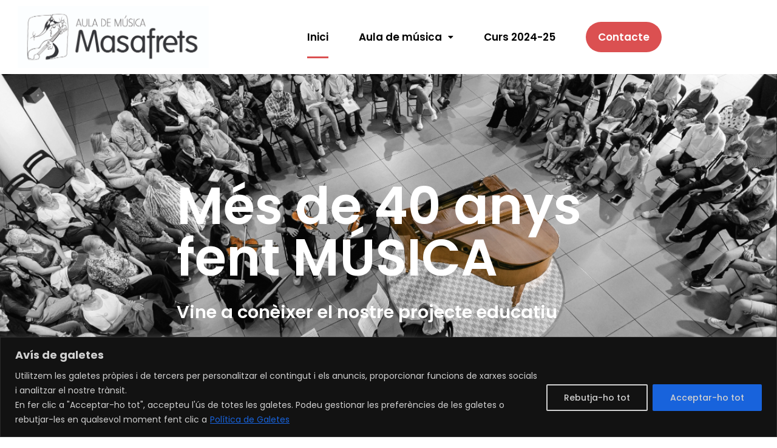

--- FILE ---
content_type: text/html; charset=UTF-8
request_url: https://aula.masafrets.cat/
body_size: 81434
content:
<!DOCTYPE html>
<html dir="ltr" lang="ca" prefix="og: https://ogp.me/ns#">
<head>
<meta charset="UTF-8">
<meta name="viewport" content="width=device-width, initial-scale=1">
	 <link rel="profile" href="https://gmpg.org/xfn/11"> 
	 <title>Aula de Música Masafrets. Més de 40 anys fent MÚSICA</title>

		<!-- All in One SEO 4.8.1 - aioseo.com -->
	<meta name="description" content="Descobreix l&#039;Aula de Música Masafrets a Mataró. Més de 40 anys de passió per la música. Un espai educatiu obert per a totes les edats, des de nens fins a adults. T&#039;acompanyem en el teu creixement musical i t&#039;ajudem a desenvolupar les teves habilitats tècniques i expressives. Vine i uneix-te a la nostra comunitat musical." />
	<meta name="robots" content="max-image-preview:large" />
	<link rel="canonical" href="https://aula.masafrets.cat/" />
	<meta name="generator" content="All in One SEO (AIOSEO) 4.8.1" />
		<meta property="og:locale" content="ca_ES" />
		<meta property="og:site_name" content="Aula Masafrets -" />
		<meta property="og:type" content="website" />
		<meta property="og:title" content="Aula de Música Masafrets. Més de 40 anys fent MÚSICA" />
		<meta property="og:description" content="Descobreix l&#039;Aula de Música Masafrets a Mataró. Més de 40 anys de passió per la música. Un espai educatiu obert per a totes les edats, des de nens fins a adults. T&#039;acompanyem en el teu creixement musical i t&#039;ajudem a desenvolupar les teves habilitats tècniques i expressives. Vine i uneix-te a la nostra comunitat musical." />
		<meta property="og:url" content="https://aula.masafrets.cat/" />
		<meta property="og:image" content="https://aula.masafrets.cat/wp-content/uploads/2023/06/logo-horitzontal-scaled.jpg" />
		<meta property="og:image:secure_url" content="https://aula.masafrets.cat/wp-content/uploads/2023/06/logo-horitzontal-scaled.jpg" />
		<meta name="twitter:card" content="summary_large_image" />
		<meta name="twitter:title" content="Aula de Música Masafrets. Més de 40 anys fent MÚSICA" />
		<meta name="twitter:description" content="Descobreix l&#039;Aula de Música Masafrets a Mataró. Més de 40 anys de passió per la música. Un espai educatiu obert per a totes les edats, des de nens fins a adults. T&#039;acompanyem en el teu creixement musical i t&#039;ajudem a desenvolupar les teves habilitats tècniques i expressives. Vine i uneix-te a la nostra comunitat musical." />
		<meta name="twitter:image" content="https://aula.masafrets.cat/wp-content/uploads/2023/06/logo-horitzontal-scaled.jpg" />
		<script type="application/ld+json" class="aioseo-schema">
			{"@context":"https:\/\/schema.org","@graph":[{"@type":"BreadcrumbList","@id":"https:\/\/aula.masafrets.cat\/#breadcrumblist","itemListElement":[{"@type":"ListItem","@id":"https:\/\/aula.masafrets.cat\/#listItem","position":1,"name":"Home"}]},{"@type":"Organization","@id":"https:\/\/aula.masafrets.cat\/#organization","name":"Aula de M\u00fasica Masafrets","url":"https:\/\/aula.masafrets.cat\/","telephone":"+34937586493","logo":{"@type":"ImageObject","url":"https:\/\/aula.masafrets.cat\/wp-content\/uploads\/2023\/06\/logo-horitzontal-scaled.jpg","@id":"https:\/\/aula.masafrets.cat\/#organizationLogo","width":2560,"height":825},"image":{"@id":"https:\/\/aula.masafrets.cat\/#organizationLogo"},"sameAs":["https:\/\/www.facebook.com\/aula.demusicamasafrets","https:\/\/www.instagram.com\/amusicamasafrets\/","https:\/\/www.youtube.com\/channel\/UCLv4v8PWMEormSuBHpL0XGw"]},{"@type":"WebPage","@id":"https:\/\/aula.masafrets.cat\/#webpage","url":"https:\/\/aula.masafrets.cat\/","name":"Aula de M\u00fasica Masafrets. M\u00e9s de 40 anys fent M\u00daSICA","description":"Descobreix l'Aula de M\u00fasica Masafrets a Matar\u00f3. M\u00e9s de 40 anys de passi\u00f3 per la m\u00fasica. Un espai educatiu obert per a totes les edats, des de nens fins a adults. T'acompanyem en el teu creixement musical i t'ajudem a desenvolupar les teves habilitats t\u00e8cniques i expressives. Vine i uneix-te a la nostra comunitat musical.","inLanguage":"ca","isPartOf":{"@id":"https:\/\/aula.masafrets.cat\/#website"},"breadcrumb":{"@id":"https:\/\/aula.masafrets.cat\/#breadcrumblist"},"datePublished":"2023-07-06T15:52:31+02:00","dateModified":"2025-04-21T20:57:37+02:00"},{"@type":"WebSite","@id":"https:\/\/aula.masafrets.cat\/#website","url":"https:\/\/aula.masafrets.cat\/","name":"Aula de M\u00fasica Masafrets","alternateName":"Aula Masafrets","inLanguage":"ca","publisher":{"@id":"https:\/\/aula.masafrets.cat\/#organization"}}]}
		</script>
		<!-- All in One SEO -->

<meta name="dlm-version" content="5.0.22"><link rel='dns-prefetch' href='//translate.google.com' />
<link rel='dns-prefetch' href='//www.googletagmanager.com' />
<link rel='dns-prefetch' href='//fonts.googleapis.com' />
<link rel="alternate" type="application/rss+xml" title="Aula Masafrets &raquo; Canal d&#039;informació" href="https://aula.masafrets.cat/feed/" />
<link rel="alternate" type="application/rss+xml" title="Aula Masafrets &raquo; Canal dels comentaris" href="https://aula.masafrets.cat/comments/feed/" />
<link rel="alternate" title="oEmbed (JSON)" type="application/json+oembed" href="https://aula.masafrets.cat/wp-json/oembed/1.0/embed?url=https%3A%2F%2Faula.masafrets.cat%2F" />
<link rel="alternate" title="oEmbed (XML)" type="text/xml+oembed" href="https://aula.masafrets.cat/wp-json/oembed/1.0/embed?url=https%3A%2F%2Faula.masafrets.cat%2F&#038;format=xml" />
		<!-- This site uses the Google Analytics by MonsterInsights plugin v9.11.1 - Using Analytics tracking - https://www.monsterinsights.com/ -->
							<script src="//www.googletagmanager.com/gtag/js?id=G-5DNJZC06R3"  data-cfasync="false" data-wpfc-render="false" async></script>
			<script data-cfasync="false" data-wpfc-render="false">
				var mi_version = '9.11.1';
				var mi_track_user = true;
				var mi_no_track_reason = '';
								var MonsterInsightsDefaultLocations = {"page_location":"https:\/\/aula.masafrets.cat\/"};
								if ( typeof MonsterInsightsPrivacyGuardFilter === 'function' ) {
					var MonsterInsightsLocations = (typeof MonsterInsightsExcludeQuery === 'object') ? MonsterInsightsPrivacyGuardFilter( MonsterInsightsExcludeQuery ) : MonsterInsightsPrivacyGuardFilter( MonsterInsightsDefaultLocations );
				} else {
					var MonsterInsightsLocations = (typeof MonsterInsightsExcludeQuery === 'object') ? MonsterInsightsExcludeQuery : MonsterInsightsDefaultLocations;
				}

								var disableStrs = [
										'ga-disable-G-5DNJZC06R3',
									];

				/* Function to detect opted out users */
				function __gtagTrackerIsOptedOut() {
					for (var index = 0; index < disableStrs.length; index++) {
						if (document.cookie.indexOf(disableStrs[index] + '=true') > -1) {
							return true;
						}
					}

					return false;
				}

				/* Disable tracking if the opt-out cookie exists. */
				if (__gtagTrackerIsOptedOut()) {
					for (var index = 0; index < disableStrs.length; index++) {
						window[disableStrs[index]] = true;
					}
				}

				/* Opt-out function */
				function __gtagTrackerOptout() {
					for (var index = 0; index < disableStrs.length; index++) {
						document.cookie = disableStrs[index] + '=true; expires=Thu, 31 Dec 2099 23:59:59 UTC; path=/';
						window[disableStrs[index]] = true;
					}
				}

				if ('undefined' === typeof gaOptout) {
					function gaOptout() {
						__gtagTrackerOptout();
					}
				}
								window.dataLayer = window.dataLayer || [];

				window.MonsterInsightsDualTracker = {
					helpers: {},
					trackers: {},
				};
				if (mi_track_user) {
					function __gtagDataLayer() {
						dataLayer.push(arguments);
					}

					function __gtagTracker(type, name, parameters) {
						if (!parameters) {
							parameters = {};
						}

						if (parameters.send_to) {
							__gtagDataLayer.apply(null, arguments);
							return;
						}

						if (type === 'event') {
														parameters.send_to = monsterinsights_frontend.v4_id;
							var hookName = name;
							if (typeof parameters['event_category'] !== 'undefined') {
								hookName = parameters['event_category'] + ':' + name;
							}

							if (typeof MonsterInsightsDualTracker.trackers[hookName] !== 'undefined') {
								MonsterInsightsDualTracker.trackers[hookName](parameters);
							} else {
								__gtagDataLayer('event', name, parameters);
							}
							
						} else {
							__gtagDataLayer.apply(null, arguments);
						}
					}

					__gtagTracker('js', new Date());
					__gtagTracker('set', {
						'developer_id.dZGIzZG': true,
											});
					if ( MonsterInsightsLocations.page_location ) {
						__gtagTracker('set', MonsterInsightsLocations);
					}
										__gtagTracker('config', 'G-5DNJZC06R3', {"forceSSL":"true","link_attribution":"true"} );
										window.gtag = __gtagTracker;										(function () {
						/* https://developers.google.com/analytics/devguides/collection/analyticsjs/ */
						/* ga and __gaTracker compatibility shim. */
						var noopfn = function () {
							return null;
						};
						var newtracker = function () {
							return new Tracker();
						};
						var Tracker = function () {
							return null;
						};
						var p = Tracker.prototype;
						p.get = noopfn;
						p.set = noopfn;
						p.send = function () {
							var args = Array.prototype.slice.call(arguments);
							args.unshift('send');
							__gaTracker.apply(null, args);
						};
						var __gaTracker = function () {
							var len = arguments.length;
							if (len === 0) {
								return;
							}
							var f = arguments[len - 1];
							if (typeof f !== 'object' || f === null || typeof f.hitCallback !== 'function') {
								if ('send' === arguments[0]) {
									var hitConverted, hitObject = false, action;
									if ('event' === arguments[1]) {
										if ('undefined' !== typeof arguments[3]) {
											hitObject = {
												'eventAction': arguments[3],
												'eventCategory': arguments[2],
												'eventLabel': arguments[4],
												'value': arguments[5] ? arguments[5] : 1,
											}
										}
									}
									if ('pageview' === arguments[1]) {
										if ('undefined' !== typeof arguments[2]) {
											hitObject = {
												'eventAction': 'page_view',
												'page_path': arguments[2],
											}
										}
									}
									if (typeof arguments[2] === 'object') {
										hitObject = arguments[2];
									}
									if (typeof arguments[5] === 'object') {
										Object.assign(hitObject, arguments[5]);
									}
									if ('undefined' !== typeof arguments[1].hitType) {
										hitObject = arguments[1];
										if ('pageview' === hitObject.hitType) {
											hitObject.eventAction = 'page_view';
										}
									}
									if (hitObject) {
										action = 'timing' === arguments[1].hitType ? 'timing_complete' : hitObject.eventAction;
										hitConverted = mapArgs(hitObject);
										__gtagTracker('event', action, hitConverted);
									}
								}
								return;
							}

							function mapArgs(args) {
								var arg, hit = {};
								var gaMap = {
									'eventCategory': 'event_category',
									'eventAction': 'event_action',
									'eventLabel': 'event_label',
									'eventValue': 'event_value',
									'nonInteraction': 'non_interaction',
									'timingCategory': 'event_category',
									'timingVar': 'name',
									'timingValue': 'value',
									'timingLabel': 'event_label',
									'page': 'page_path',
									'location': 'page_location',
									'title': 'page_title',
									'referrer' : 'page_referrer',
								};
								for (arg in args) {
																		if (!(!args.hasOwnProperty(arg) || !gaMap.hasOwnProperty(arg))) {
										hit[gaMap[arg]] = args[arg];
									} else {
										hit[arg] = args[arg];
									}
								}
								return hit;
							}

							try {
								f.hitCallback();
							} catch (ex) {
							}
						};
						__gaTracker.create = newtracker;
						__gaTracker.getByName = newtracker;
						__gaTracker.getAll = function () {
							return [];
						};
						__gaTracker.remove = noopfn;
						__gaTracker.loaded = true;
						window['__gaTracker'] = __gaTracker;
					})();
									} else {
										console.log("");
					(function () {
						function __gtagTracker() {
							return null;
						}

						window['__gtagTracker'] = __gtagTracker;
						window['gtag'] = __gtagTracker;
					})();
									}
			</script>
							<!-- / Google Analytics by MonsterInsights -->
		<style id='wp-img-auto-sizes-contain-inline-css'>
img:is([sizes=auto i],[sizes^="auto," i]){contain-intrinsic-size:3000px 1500px}
/*# sourceURL=wp-img-auto-sizes-contain-inline-css */
</style>
<link rel='stylesheet' id='astra-theme-css-css' href='https://aula.masafrets.cat/wp-content/themes/astra/assets/css/minified/main.min.css?ver=4.1.5' media='all' />
<style id='astra-theme-css-inline-css'>
:root{--ast-container-default-xlg-padding:3em;--ast-container-default-lg-padding:3em;--ast-container-default-slg-padding:2em;--ast-container-default-md-padding:3em;--ast-container-default-sm-padding:3em;--ast-container-default-xs-padding:2.4em;--ast-container-default-xxs-padding:1.8em;--ast-code-block-background:#ECEFF3;--ast-comment-inputs-background:#F9FAFB;}html{font-size:100%;}a{color:var(--ast-global-color-0);}a:hover,a:focus{color:var(--ast-global-color-1);}body,button,input,select,textarea,.ast-button,.ast-custom-button{font-family:'Poppins',sans-serif;font-weight:400;font-size:16px;font-size:1rem;line-height:1.6em;}blockquote{color:var(--ast-global-color-3);}h1,.entry-content h1,h2,.entry-content h2,h3,.entry-content h3,h4,.entry-content h4,h5,.entry-content h5,h6,.entry-content h6,.site-title,.site-title a{font-weight:600;}.site-title{font-size:26px;font-size:1.625rem;display:block;}.site-header .site-description{font-size:15px;font-size:0.9375rem;display:none;}.entry-title{font-size:26px;font-size:1.625rem;}h1,.entry-content h1{font-size:40px;font-size:2.5rem;font-weight:600;line-height:1.4em;}h2,.entry-content h2{font-size:32px;font-size:2rem;font-weight:600;line-height:1.25em;}h3,.entry-content h3{font-size:26px;font-size:1.625rem;font-weight:600;line-height:1.2em;}h4,.entry-content h4{font-size:24px;font-size:1.5rem;line-height:1.2em;font-weight:600;}h5,.entry-content h5{font-size:20px;font-size:1.25rem;line-height:1.2em;font-weight:600;}h6,.entry-content h6{font-size:16px;font-size:1rem;line-height:1.25em;font-weight:600;}::selection{background-color:var(--ast-global-color-0);color:#ffffff;}body,h1,.entry-title a,.entry-content h1,h2,.entry-content h2,h3,.entry-content h3,h4,.entry-content h4,h5,.entry-content h5,h6,.entry-content h6{color:var(--ast-global-color-3);}.tagcloud a:hover,.tagcloud a:focus,.tagcloud a.current-item{color:#ffffff;border-color:var(--ast-global-color-0);background-color:var(--ast-global-color-0);}input:focus,input[type="text"]:focus,input[type="email"]:focus,input[type="url"]:focus,input[type="password"]:focus,input[type="reset"]:focus,input[type="search"]:focus,textarea:focus{border-color:var(--ast-global-color-0);}input[type="radio"]:checked,input[type=reset],input[type="checkbox"]:checked,input[type="checkbox"]:hover:checked,input[type="checkbox"]:focus:checked,input[type=range]::-webkit-slider-thumb{border-color:var(--ast-global-color-0);background-color:var(--ast-global-color-0);box-shadow:none;}.site-footer a:hover + .post-count,.site-footer a:focus + .post-count{background:var(--ast-global-color-0);border-color:var(--ast-global-color-0);}.single .nav-links .nav-previous,.single .nav-links .nav-next{color:var(--ast-global-color-0);}.entry-meta,.entry-meta *{line-height:1.45;color:var(--ast-global-color-0);}.entry-meta a:hover,.entry-meta a:hover *,.entry-meta a:focus,.entry-meta a:focus *,.page-links > .page-link,.page-links .page-link:hover,.post-navigation a:hover{color:var(--ast-global-color-1);}#cat option,.secondary .calendar_wrap thead a,.secondary .calendar_wrap thead a:visited{color:var(--ast-global-color-0);}.secondary .calendar_wrap #today,.ast-progress-val span{background:var(--ast-global-color-0);}.secondary a:hover + .post-count,.secondary a:focus + .post-count{background:var(--ast-global-color-0);border-color:var(--ast-global-color-0);}.calendar_wrap #today > a{color:#ffffff;}.page-links .page-link,.single .post-navigation a{color:var(--ast-global-color-0);}.ast-archive-title{color:var(--ast-global-color-2);}.widget-title{font-size:22px;font-size:1.375rem;color:var(--ast-global-color-2);}.ast-single-post .entry-content a,.ast-comment-content a:not(.ast-comment-edit-reply-wrap a){text-decoration:underline;}.ast-single-post .wp-block-button .wp-block-button__link,.ast-single-post .elementor-button-wrapper .elementor-button,.ast-single-post .entry-content .uagb-tab a,.ast-single-post .entry-content .uagb-ifb-cta a,.ast-single-post .entry-content .wp-block-uagb-buttons a,.ast-single-post .entry-content .uabb-module-content a,.ast-single-post .entry-content .uagb-post-grid a,.ast-single-post .entry-content .uagb-timeline a,.ast-single-post .entry-content .uagb-toc__wrap a,.ast-single-post .entry-content .uagb-taxomony-box a,.ast-single-post .entry-content .woocommerce a,.entry-content .wp-block-latest-posts > li > a,.ast-single-post .entry-content .wp-block-file__button{text-decoration:none;}a:focus-visible,.ast-menu-toggle:focus-visible,.site .skip-link:focus-visible,.wp-block-loginout input:focus-visible,.wp-block-search.wp-block-search__button-inside .wp-block-search__inside-wrapper,.ast-header-navigation-arrow:focus-visible{outline-style:dotted;outline-color:inherit;outline-width:thin;border-color:transparent;}input:focus,input[type="text"]:focus,input[type="email"]:focus,input[type="url"]:focus,input[type="password"]:focus,input[type="reset"]:focus,input[type="search"]:focus,textarea:focus,.wp-block-search__input:focus,[data-section="section-header-mobile-trigger"] .ast-button-wrap .ast-mobile-menu-trigger-minimal:focus,.ast-mobile-popup-drawer.active .menu-toggle-close:focus,.woocommerce-ordering select.orderby:focus,#ast-scroll-top:focus,.woocommerce a.add_to_cart_button:focus,.woocommerce .button.single_add_to_cart_button:focus{border-style:dotted;border-color:inherit;border-width:thin;outline-color:transparent;}.ast-logo-title-inline .site-logo-img{padding-right:1em;}.site-logo-img img{ transition:all 0.2s linear;}.ast-page-builder-template .hentry {margin: 0;}.ast-page-builder-template .site-content > .ast-container {max-width: 100%;padding: 0;}.ast-page-builder-template .site-content #primary {padding: 0;margin: 0;}.ast-page-builder-template .no-results {text-align: center;margin: 4em auto;}.ast-page-builder-template .ast-pagination {padding: 2em;}.ast-page-builder-template .entry-header.ast-no-title.ast-no-thumbnail {margin-top: 0;}.ast-page-builder-template .entry-header.ast-header-without-markup {margin-top: 0;margin-bottom: 0;}.ast-page-builder-template .entry-header.ast-no-title.ast-no-meta {margin-bottom: 0;}.ast-page-builder-template.single .post-navigation {padding-bottom: 2em;}.ast-page-builder-template.single-post .site-content > .ast-container {max-width: 100%;}.ast-page-builder-template .entry-header {margin-top: 2em;margin-left: auto;margin-right: auto;}.ast-page-builder-template .ast-archive-description {margin: 2em auto 0;padding-left: 20px;padding-right: 20px;}.ast-page-builder-template .ast-row {margin-left: 0;margin-right: 0;}.single.ast-page-builder-template .entry-header + .entry-content {margin-bottom: 2em;}@media(min-width: 921px) {.ast-page-builder-template.archive.ast-right-sidebar .ast-row article,.ast-page-builder-template.archive.ast-left-sidebar .ast-row article {padding-left: 0;padding-right: 0;}}@media (max-width:921px){#ast-desktop-header{display:none;}}@media (min-width:921px){#ast-mobile-header{display:none;}}.wp-block-buttons.aligncenter{justify-content:center;}@media (max-width:921px){.ast-theme-transparent-header #primary,.ast-theme-transparent-header #secondary{padding:0;}}@media (max-width:921px){.ast-plain-container.ast-no-sidebar #primary{padding:0;}}.ast-plain-container.ast-no-sidebar #primary{margin-top:0;margin-bottom:0;}@media (min-width:1200px){.ast-plain-container.ast-no-sidebar #primary{margin-top:60px;margin-bottom:60px;}}.wp-block-button.is-style-outline .wp-block-button__link{border-color:var(--ast-global-color-0);border-top-width:0px;border-right-width:0px;border-bottom-width:0px;border-left-width:0px;}div.wp-block-button.is-style-outline > .wp-block-button__link:not(.has-text-color),div.wp-block-button.wp-block-button__link.is-style-outline:not(.has-text-color){color:var(--ast-global-color-0);}.wp-block-button.is-style-outline .wp-block-button__link:hover,div.wp-block-button.is-style-outline .wp-block-button__link:focus,div.wp-block-button.is-style-outline > .wp-block-button__link:not(.has-text-color):hover,div.wp-block-button.wp-block-button__link.is-style-outline:not(.has-text-color):hover{color:#ffffff;background-color:var(--ast-global-color-1);border-color:var(--ast-global-color-1);}.post-page-numbers.current .page-link,.ast-pagination .page-numbers.current{color:#ffffff;border-color:var(--ast-global-color-0);background-color:var(--ast-global-color-0);border-radius:2px;}.wp-block-button.is-style-outline .wp-block-button__link{border-top-width:0px;border-right-width:0px;border-bottom-width:0px;border-left-width:0px;}h1.widget-title{font-weight:600;}h2.widget-title{font-weight:600;}h3.widget-title{font-weight:600;}#page{display:flex;flex-direction:column;min-height:100vh;}.ast-404-layout-1 h1.page-title{color:var(--ast-global-color-2);}.single .post-navigation a{line-height:1em;height:inherit;}.error-404 .page-sub-title{font-size:1.5rem;font-weight:inherit;}.search .site-content .content-area .search-form{margin-bottom:0;}#page .site-content{flex-grow:1;}.widget{margin-bottom:3.5em;}#secondary li{line-height:1.5em;}#secondary .wp-block-group h2{margin-bottom:0.7em;}#secondary h2{font-size:1.7rem;}.ast-separate-container .ast-article-post,.ast-separate-container .ast-article-single,.ast-separate-container .ast-comment-list li.depth-1,.ast-separate-container .comment-respond{padding:3em;}.ast-separate-container .ast-comment-list li.depth-1,.hentry{margin-bottom:2em;}.ast-separate-container .ast-archive-description,.ast-separate-container .ast-author-box{background-color:var(--ast-global-color-5);border-bottom:1px solid var(--ast-border-color);}.ast-separate-container .comments-title{padding:2em 2em 0 2em;}.ast-page-builder-template .comment-form-textarea,.ast-comment-formwrap .ast-grid-common-col{padding:0;}.ast-comment-formwrap{padding:0 20px;display:inline-flex;column-gap:20px;}.archive.ast-page-builder-template .entry-header{margin-top:2em;}.ast-page-builder-template .ast-comment-formwrap{width:100%;}.entry-title{margin-bottom:0.5em;}.ast-archive-description p{font-size:inherit;font-weight:inherit;line-height:inherit;}@media (min-width:921px){.ast-left-sidebar.ast-page-builder-template #secondary,.archive.ast-right-sidebar.ast-page-builder-template .site-main{padding-left:20px;padding-right:20px;}}@media (max-width:544px){.ast-comment-formwrap.ast-row{column-gap:10px;display:inline-block;}#ast-commentform .ast-grid-common-col{position:relative;width:100%;}}@media (min-width:1201px){.ast-separate-container .ast-article-post,.ast-separate-container .ast-article-single,.ast-separate-container .ast-author-box,.ast-separate-container .ast-404-layout-1,.ast-separate-container .no-results{padding:3em;}}@media (max-width:921px){.ast-separate-container #primary,.ast-separate-container #secondary{padding:1.5em 0;}#primary,#secondary{padding:1.5em 0;margin:0;}.ast-left-sidebar #content > .ast-container{display:flex;flex-direction:column-reverse;width:100%;}}@media (min-width:922px){.ast-separate-container.ast-right-sidebar #primary,.ast-separate-container.ast-left-sidebar #primary{border:0;}.search-no-results.ast-separate-container #primary{margin-bottom:4em;}}.wp-block-button .wp-block-button__link{color:var(--ast-global-color-4);}.wp-block-button .wp-block-button__link:hover,.wp-block-button .wp-block-button__link:focus{color:#ffffff;background-color:var(--ast-global-color-1);border-color:var(--ast-global-color-1);}.elementor-widget-heading h1.elementor-heading-title{line-height:1.4em;}.elementor-widget-heading h2.elementor-heading-title{line-height:1.25em;}.elementor-widget-heading h3.elementor-heading-title{line-height:1.2em;}.elementor-widget-heading h4.elementor-heading-title{line-height:1.2em;}.elementor-widget-heading h5.elementor-heading-title{line-height:1.2em;}.elementor-widget-heading h6.elementor-heading-title{line-height:1.25em;}.wp-block-button .wp-block-button__link,.wp-block-search .wp-block-search__button,body .wp-block-file .wp-block-file__button{border-style:solid;border-top-width:0px;border-right-width:0px;border-left-width:0px;border-bottom-width:0px;border-color:var(--ast-global-color-0);background-color:var(--ast-global-color-0);color:var(--ast-global-color-4);font-family:inherit;font-weight:500;line-height:1em;font-size:16px;font-size:1rem;border-top-left-radius:30px;border-top-right-radius:30px;border-bottom-right-radius:30px;border-bottom-left-radius:30px;padding-top:10px;padding-right:20px;padding-bottom:10px;padding-left:20px;}.menu-toggle,button,.ast-button,.ast-custom-button,.button,input#submit,input[type="button"],input[type="submit"],input[type="reset"],form[CLASS*="wp-block-search__"].wp-block-search .wp-block-search__inside-wrapper .wp-block-search__button,body .wp-block-file .wp-block-file__button,.search .search-submit,.woocommerce a.button,.woocommerce button.button,.woocommerce .woocommerce-message a.button,.woocommerce #respond input#submit.alt,.woocommerce input.button.alt,.woocommerce input.button,.woocommerce input.button:disabled,.woocommerce input.button:disabled[disabled],.woocommerce input.button:disabled:hover,.woocommerce input.button:disabled[disabled]:hover,.woocommerce #respond input#submit,.woocommerce button.button.alt.disabled,.wc-block-grid__products .wc-block-grid__product .wp-block-button__link,.wc-block-grid__product-onsale,[CLASS*="wc-block"] button,.woocommerce-js .astra-cart-drawer .astra-cart-drawer-content .woocommerce-mini-cart__buttons .button:not(.checkout):not(.ast-continue-shopping),.woocommerce-js .astra-cart-drawer .astra-cart-drawer-content .woocommerce-mini-cart__buttons a.checkout,.woocommerce button.button.alt.disabled.wc-variation-selection-needed{border-style:solid;border-top-width:0px;border-right-width:0px;border-left-width:0px;border-bottom-width:0px;color:var(--ast-global-color-4);border-color:var(--ast-global-color-0);background-color:var(--ast-global-color-0);padding-top:10px;padding-right:20px;padding-bottom:10px;padding-left:20px;font-family:inherit;font-weight:500;font-size:16px;font-size:1rem;line-height:1em;border-top-left-radius:30px;border-top-right-radius:30px;border-bottom-right-radius:30px;border-bottom-left-radius:30px;}button:focus,.menu-toggle:hover,button:hover,.ast-button:hover,.ast-custom-button:hover .button:hover,.ast-custom-button:hover ,input[type=reset]:hover,input[type=reset]:focus,input#submit:hover,input#submit:focus,input[type="button"]:hover,input[type="button"]:focus,input[type="submit"]:hover,input[type="submit"]:focus,form[CLASS*="wp-block-search__"].wp-block-search .wp-block-search__inside-wrapper .wp-block-search__button:hover,form[CLASS*="wp-block-search__"].wp-block-search .wp-block-search__inside-wrapper .wp-block-search__button:focus,body .wp-block-file .wp-block-file__button:hover,body .wp-block-file .wp-block-file__button:focus,.woocommerce a.button:hover,.woocommerce button.button:hover,.woocommerce .woocommerce-message a.button:hover,.woocommerce #respond input#submit:hover,.woocommerce #respond input#submit.alt:hover,.woocommerce input.button.alt:hover,.woocommerce input.button:hover,.woocommerce button.button.alt.disabled:hover,.wc-block-grid__products .wc-block-grid__product .wp-block-button__link:hover,[CLASS*="wc-block"] button:hover,.woocommerce-js .astra-cart-drawer .astra-cart-drawer-content .woocommerce-mini-cart__buttons .button:not(.checkout):not(.ast-continue-shopping):hover,.woocommerce-js .astra-cart-drawer .astra-cart-drawer-content .woocommerce-mini-cart__buttons a.checkout:hover,.woocommerce button.button.alt.disabled.wc-variation-selection-needed:hover{color:#ffffff;background-color:var(--ast-global-color-1);border-color:var(--ast-global-color-1);}form[CLASS*="wp-block-search__"].wp-block-search .wp-block-search__inside-wrapper .wp-block-search__button.has-icon{padding-top:calc(10px - 3px);padding-right:calc(20px - 3px);padding-bottom:calc(10px - 3px);padding-left:calc(20px - 3px);}@media (max-width:921px){.ast-mobile-header-stack .main-header-bar .ast-search-menu-icon{display:inline-block;}.ast-header-break-point.ast-header-custom-item-outside .ast-mobile-header-stack .main-header-bar .ast-search-icon{margin:0;}.ast-comment-avatar-wrap img{max-width:2.5em;}.ast-separate-container .ast-comment-list li.depth-1{padding:1.5em 2.14em;}.ast-separate-container .comment-respond{padding:2em 2.14em;}.ast-comment-meta{padding:0 1.8888em 1.3333em;}}@media (min-width:544px){.ast-container{max-width:100%;}}@media (max-width:544px){.ast-separate-container .ast-article-post,.ast-separate-container .ast-article-single,.ast-separate-container .comments-title,.ast-separate-container .ast-archive-description{padding:1.5em 1em;}.ast-separate-container #content .ast-container{padding-left:0.54em;padding-right:0.54em;}.ast-separate-container .ast-comment-list li.depth-1{padding:1.5em 1em;margin-bottom:1.5em;}.ast-separate-container .ast-comment-list .bypostauthor{padding:.5em;}.ast-search-menu-icon.ast-dropdown-active .search-field{width:170px;}}@media (min-width:545px){.ast-page-builder-template .comments-area,.single.ast-page-builder-template .entry-header,.single.ast-page-builder-template .post-navigation,.single.ast-page-builder-template .ast-single-related-posts-container{max-width:1526px;margin-left:auto;margin-right:auto;}}.ast-separate-container{background-color:var(--ast-global-color-4);;background-image:none;;}@media (max-width:921px){.site-title{display:block;}.site-header .site-description{display:none;}.entry-title{font-size:30px;}h1,.entry-content h1{font-size:30px;}h2,.entry-content h2{font-size:25px;}h3,.entry-content h3{font-size:20px;}}@media (max-width:544px){.site-title{display:block;}.site-header .site-description{display:none;}.entry-title{font-size:30px;}h1,.entry-content h1{font-size:30px;}h2,.entry-content h2{font-size:25px;}h3,.entry-content h3{font-size:20px;}}@media (max-width:921px){html{font-size:91.2%;}}@media (max-width:544px){html{font-size:91.2%;}}@media (min-width:922px){.ast-container{max-width:1526px;}}@media (min-width:922px){.site-content .ast-container{display:flex;}}@media (max-width:921px){.site-content .ast-container{flex-direction:column;}}@media (min-width:922px){.main-header-menu .sub-menu .menu-item.ast-left-align-sub-menu:hover > .sub-menu,.main-header-menu .sub-menu .menu-item.ast-left-align-sub-menu.focus > .sub-menu{margin-left:-0px;}}.footer-widget-area[data-section^="section-fb-html-"] .ast-builder-html-element{text-align:center;}blockquote,cite {font-style: initial;}.wp-block-file {display: flex;align-items: center;flex-wrap: wrap;justify-content: space-between;}.wp-block-pullquote {border: none;}.wp-block-pullquote blockquote::before {content: "\201D";font-family: "Helvetica",sans-serif;display: flex;transform: rotate( 180deg );font-size: 6rem;font-style: normal;line-height: 1;font-weight: bold;align-items: center;justify-content: center;}.has-text-align-right > blockquote::before {justify-content: flex-start;}.has-text-align-left > blockquote::before {justify-content: flex-end;}figure.wp-block-pullquote.is-style-solid-color blockquote {max-width: 100%;text-align: inherit;}html body {--wp--custom--ast-default-block-top-padding: 3em;--wp--custom--ast-default-block-right-padding: 3em;--wp--custom--ast-default-block-bottom-padding: 3em;--wp--custom--ast-default-block-left-padding: 3em;--wp--custom--ast-container-width: 1486px;--wp--custom--ast-content-width-size: 1486px;--wp--custom--ast-wide-width-size: calc(1486px + var(--wp--custom--ast-default-block-left-padding) + var(--wp--custom--ast-default-block-right-padding));}.ast-narrow-container {--wp--custom--ast-content-width-size: 750px;--wp--custom--ast-wide-width-size: 750px;}@media(max-width: 921px) {html body {--wp--custom--ast-default-block-top-padding: 3em;--wp--custom--ast-default-block-right-padding: 2em;--wp--custom--ast-default-block-bottom-padding: 3em;--wp--custom--ast-default-block-left-padding: 2em;}}@media(max-width: 544px) {html body {--wp--custom--ast-default-block-top-padding: 3em;--wp--custom--ast-default-block-right-padding: 1.5em;--wp--custom--ast-default-block-bottom-padding: 3em;--wp--custom--ast-default-block-left-padding: 1.5em;}}.entry-content > .wp-block-group,.entry-content > .wp-block-cover,.entry-content > .wp-block-columns {padding-top: var(--wp--custom--ast-default-block-top-padding);padding-right: var(--wp--custom--ast-default-block-right-padding);padding-bottom: var(--wp--custom--ast-default-block-bottom-padding);padding-left: var(--wp--custom--ast-default-block-left-padding);}.ast-plain-container.ast-no-sidebar .entry-content > .alignfull,.ast-page-builder-template .ast-no-sidebar .entry-content > .alignfull {margin-left: calc( -50vw + 50%);margin-right: calc( -50vw + 50%);max-width: 100vw;width: 100vw;}.ast-plain-container.ast-no-sidebar .entry-content .alignfull .alignfull,.ast-page-builder-template.ast-no-sidebar .entry-content .alignfull .alignfull,.ast-plain-container.ast-no-sidebar .entry-content .alignfull .alignwide,.ast-page-builder-template.ast-no-sidebar .entry-content .alignfull .alignwide,.ast-plain-container.ast-no-sidebar .entry-content .alignwide .alignfull,.ast-page-builder-template.ast-no-sidebar .entry-content .alignwide .alignfull,.ast-plain-container.ast-no-sidebar .entry-content .alignwide .alignwide,.ast-page-builder-template.ast-no-sidebar .entry-content .alignwide .alignwide,.ast-plain-container.ast-no-sidebar .entry-content .wp-block-column .alignfull,.ast-page-builder-template.ast-no-sidebar .entry-content .wp-block-column .alignfull,.ast-plain-container.ast-no-sidebar .entry-content .wp-block-column .alignwide,.ast-page-builder-template.ast-no-sidebar .entry-content .wp-block-column .alignwide {margin-left: auto;margin-right: auto;width: 100%;}[ast-blocks-layout] .wp-block-separator:not(.is-style-dots) {height: 0;}[ast-blocks-layout] .wp-block-separator {margin: 20px auto;}[ast-blocks-layout] .wp-block-separator:not(.is-style-wide):not(.is-style-dots) {max-width: 100px;}[ast-blocks-layout] .wp-block-separator.has-background {padding: 0;}.entry-content[ast-blocks-layout] > * {max-width: var(--wp--custom--ast-content-width-size);margin-left: auto;margin-right: auto;}.entry-content[ast-blocks-layout] > .alignwide {max-width: var(--wp--custom--ast-wide-width-size);}.entry-content[ast-blocks-layout] .alignfull {max-width: none;}.entry-content .wp-block-columns {margin-bottom: 0;}blockquote {margin: 1.5em;border: none;}.wp-block-quote:not(.has-text-align-right):not(.has-text-align-center) {border-left: 5px solid rgba(0,0,0,0.05);}.has-text-align-right > blockquote,blockquote.has-text-align-right {border-right: 5px solid rgba(0,0,0,0.05);}.has-text-align-left > blockquote,blockquote.has-text-align-left {border-left: 5px solid rgba(0,0,0,0.05);}.wp-block-site-tagline,.wp-block-latest-posts .read-more {margin-top: 15px;}.wp-block-loginout p label {display: block;}.wp-block-loginout p:not(.login-remember):not(.login-submit) input {width: 100%;}.wp-block-loginout input:focus {border-color: transparent;}.wp-block-loginout input:focus {outline: thin dotted;}.entry-content .wp-block-media-text .wp-block-media-text__content {padding: 0 0 0 8%;}.entry-content .wp-block-media-text.has-media-on-the-right .wp-block-media-text__content {padding: 0 8% 0 0;}.entry-content .wp-block-media-text.has-background .wp-block-media-text__content {padding: 8%;}.entry-content .wp-block-cover:not([class*="background-color"]) .wp-block-cover__inner-container,.entry-content .wp-block-cover:not([class*="background-color"]) .wp-block-cover-image-text,.entry-content .wp-block-cover:not([class*="background-color"]) .wp-block-cover-text,.entry-content .wp-block-cover-image:not([class*="background-color"]) .wp-block-cover__inner-container,.entry-content .wp-block-cover-image:not([class*="background-color"]) .wp-block-cover-image-text,.entry-content .wp-block-cover-image:not([class*="background-color"]) .wp-block-cover-text {color: var(--ast-global-color-5);}.wp-block-loginout .login-remember input {width: 1.1rem;height: 1.1rem;margin: 0 5px 4px 0;vertical-align: middle;}.wp-block-latest-posts > li > *:first-child,.wp-block-latest-posts:not(.is-grid) > li:first-child {margin-top: 0;}.wp-block-search__inside-wrapper .wp-block-search__input {padding: 0 10px;color: var(--ast-global-color-3);background: var(--ast-global-color-5);border-color: var(--ast-border-color);}.wp-block-latest-posts .read-more {margin-bottom: 1.5em;}.wp-block-search__no-button .wp-block-search__inside-wrapper .wp-block-search__input {padding-top: 5px;padding-bottom: 5px;}.wp-block-latest-posts .wp-block-latest-posts__post-date,.wp-block-latest-posts .wp-block-latest-posts__post-author {font-size: 1rem;}.wp-block-latest-posts > li > *,.wp-block-latest-posts:not(.is-grid) > li {margin-top: 12px;margin-bottom: 12px;}.ast-page-builder-template .entry-content[ast-blocks-layout] > *,.ast-page-builder-template .entry-content[ast-blocks-layout] > .alignfull > * {max-width: none;}.ast-page-builder-template .entry-content[ast-blocks-layout] > .alignwide > * {max-width: var(--wp--custom--ast-wide-width-size);}.ast-page-builder-template .entry-content[ast-blocks-layout] > .inherit-container-width > *,.ast-page-builder-template .entry-content[ast-blocks-layout] > * > *,.entry-content[ast-blocks-layout] > .wp-block-cover .wp-block-cover__inner-container {max-width: var(--wp--custom--ast-content-width-size);margin-left: auto;margin-right: auto;}.entry-content[ast-blocks-layout] .wp-block-cover:not(.alignleft):not(.alignright) {width: auto;}@media(max-width: 1200px) {.ast-separate-container .entry-content > .alignfull,.ast-separate-container .entry-content[ast-blocks-layout] > .alignwide,.ast-plain-container .entry-content[ast-blocks-layout] > .alignwide,.ast-plain-container .entry-content .alignfull {margin-left: calc(-1 * min(var(--ast-container-default-xlg-padding),20px)) ;margin-right: calc(-1 * min(var(--ast-container-default-xlg-padding),20px));}}@media(min-width: 1201px) {.ast-separate-container .entry-content > .alignfull {margin-left: calc(-1 * var(--ast-container-default-xlg-padding) );margin-right: calc(-1 * var(--ast-container-default-xlg-padding) );}.ast-separate-container .entry-content[ast-blocks-layout] > .alignwide,.ast-plain-container .entry-content[ast-blocks-layout] > .alignwide {margin-left: calc(-1 * var(--wp--custom--ast-default-block-left-padding) );margin-right: calc(-1 * var(--wp--custom--ast-default-block-right-padding) );}}@media(min-width: 921px) {.ast-separate-container .entry-content .wp-block-group.alignwide:not(.inherit-container-width) > :where(:not(.alignleft):not(.alignright)),.ast-plain-container .entry-content .wp-block-group.alignwide:not(.inherit-container-width) > :where(:not(.alignleft):not(.alignright)) {max-width: calc( var(--wp--custom--ast-content-width-size) + 80px );}.ast-plain-container.ast-right-sidebar .entry-content[ast-blocks-layout] .alignfull,.ast-plain-container.ast-left-sidebar .entry-content[ast-blocks-layout] .alignfull {margin-left: -60px;margin-right: -60px;}}@media(min-width: 544px) {.entry-content > .alignleft {margin-right: 20px;}.entry-content > .alignright {margin-left: 20px;}}@media (max-width:544px){.wp-block-columns .wp-block-column:not(:last-child){margin-bottom:20px;}.wp-block-latest-posts{margin:0;}}@media( max-width: 600px ) {.entry-content .wp-block-media-text .wp-block-media-text__content,.entry-content .wp-block-media-text.has-media-on-the-right .wp-block-media-text__content {padding: 8% 0 0;}.entry-content .wp-block-media-text.has-background .wp-block-media-text__content {padding: 8%;}}.ast-separate-container .entry-content .uagb-is-root-container {padding-left: 0;}.ast-page-builder-template .entry-header {padding-left: 0;}@media(min-width: 1201px) {.ast-separate-container .entry-content > .uagb-is-root-container {margin-left: 0;margin-right: 0;}}.ast-narrow-container .site-content .wp-block-uagb-image--align-full .wp-block-uagb-image__figure {max-width: 100%;margin-left: auto;margin-right: auto;}.entry-content ul,.entry-content ol {padding: revert;margin: revert;}:root .has-ast-global-color-0-color{color:var(--ast-global-color-0);}:root .has-ast-global-color-0-background-color{background-color:var(--ast-global-color-0);}:root .wp-block-button .has-ast-global-color-0-color{color:var(--ast-global-color-0);}:root .wp-block-button .has-ast-global-color-0-background-color{background-color:var(--ast-global-color-0);}:root .has-ast-global-color-1-color{color:var(--ast-global-color-1);}:root .has-ast-global-color-1-background-color{background-color:var(--ast-global-color-1);}:root .wp-block-button .has-ast-global-color-1-color{color:var(--ast-global-color-1);}:root .wp-block-button .has-ast-global-color-1-background-color{background-color:var(--ast-global-color-1);}:root .has-ast-global-color-2-color{color:var(--ast-global-color-2);}:root .has-ast-global-color-2-background-color{background-color:var(--ast-global-color-2);}:root .wp-block-button .has-ast-global-color-2-color{color:var(--ast-global-color-2);}:root .wp-block-button .has-ast-global-color-2-background-color{background-color:var(--ast-global-color-2);}:root .has-ast-global-color-3-color{color:var(--ast-global-color-3);}:root .has-ast-global-color-3-background-color{background-color:var(--ast-global-color-3);}:root .wp-block-button .has-ast-global-color-3-color{color:var(--ast-global-color-3);}:root .wp-block-button .has-ast-global-color-3-background-color{background-color:var(--ast-global-color-3);}:root .has-ast-global-color-4-color{color:var(--ast-global-color-4);}:root .has-ast-global-color-4-background-color{background-color:var(--ast-global-color-4);}:root .wp-block-button .has-ast-global-color-4-color{color:var(--ast-global-color-4);}:root .wp-block-button .has-ast-global-color-4-background-color{background-color:var(--ast-global-color-4);}:root .has-ast-global-color-5-color{color:var(--ast-global-color-5);}:root .has-ast-global-color-5-background-color{background-color:var(--ast-global-color-5);}:root .wp-block-button .has-ast-global-color-5-color{color:var(--ast-global-color-5);}:root .wp-block-button .has-ast-global-color-5-background-color{background-color:var(--ast-global-color-5);}:root .has-ast-global-color-6-color{color:var(--ast-global-color-6);}:root .has-ast-global-color-6-background-color{background-color:var(--ast-global-color-6);}:root .wp-block-button .has-ast-global-color-6-color{color:var(--ast-global-color-6);}:root .wp-block-button .has-ast-global-color-6-background-color{background-color:var(--ast-global-color-6);}:root .has-ast-global-color-7-color{color:var(--ast-global-color-7);}:root .has-ast-global-color-7-background-color{background-color:var(--ast-global-color-7);}:root .wp-block-button .has-ast-global-color-7-color{color:var(--ast-global-color-7);}:root .wp-block-button .has-ast-global-color-7-background-color{background-color:var(--ast-global-color-7);}:root .has-ast-global-color-8-color{color:var(--ast-global-color-8);}:root .has-ast-global-color-8-background-color{background-color:var(--ast-global-color-8);}:root .wp-block-button .has-ast-global-color-8-color{color:var(--ast-global-color-8);}:root .wp-block-button .has-ast-global-color-8-background-color{background-color:var(--ast-global-color-8);}:root{--ast-global-color-0:#db5051;--ast-global-color-1:#db5051;--ast-global-color-2:#1e293b;--ast-global-color-3:#334155;--ast-global-color-4:#f9fafb;--ast-global-color-5:#FFFFFF;--ast-global-color-6:#e2e8f0;--ast-global-color-7:#cbd5e1;--ast-global-color-8:#94a3b8;}:root {--ast-border-color : var(--ast-global-color-6);}.ast-single-entry-banner {-js-display: flex;display: flex;flex-direction: column;justify-content: center;text-align: center;position: relative;background: #eeeeee;}.ast-single-entry-banner[data-banner-layout="layout-1"] {max-width: 1486px;background: inherit;padding: 20px 0;}.ast-single-entry-banner[data-banner-width-type="custom"] {margin: 0 auto;width: 100%;}.ast-single-entry-banner + .site-content .entry-header {margin-bottom: 0;}header.entry-header .entry-title{font-weight:600;font-size:32px;font-size:2rem;}header.entry-header > *:not(:last-child){margin-bottom:10px;}.ast-archive-entry-banner {-js-display: flex;display: flex;flex-direction: column;justify-content: center;text-align: center;position: relative;background: #eeeeee;}.ast-archive-entry-banner[data-banner-width-type="custom"] {margin: 0 auto;width: 100%;}.ast-archive-entry-banner[data-banner-layout="layout-1"] {background: inherit;padding: 20px 0;text-align: left;}body.archive .ast-archive-description{max-width:1486px;width:100%;text-align:left;padding-top:3em;padding-right:3em;padding-bottom:3em;padding-left:3em;}body.archive .ast-archive-description .ast-archive-title,body.archive .ast-archive-description .ast-archive-title *{font-weight:600;font-size:32px;font-size:2rem;}body.archive .ast-archive-description > *:not(:last-child){margin-bottom:10px;}@media (max-width:921px){body.archive .ast-archive-description{text-align:left;}}@media (max-width:544px){body.archive .ast-archive-description{text-align:left;}}.ast-breadcrumbs .trail-browse,.ast-breadcrumbs .trail-items,.ast-breadcrumbs .trail-items li{display:inline-block;margin:0;padding:0;border:none;background:inherit;text-indent:0;text-decoration:none;}.ast-breadcrumbs .trail-browse{font-size:inherit;font-style:inherit;font-weight:inherit;color:inherit;}.ast-breadcrumbs .trail-items{list-style:none;}.trail-items li::after{padding:0 0.3em;content:"\00bb";}.trail-items li:last-of-type::after{display:none;}h1,.entry-content h1,h2,.entry-content h2,h3,.entry-content h3,h4,.entry-content h4,h5,.entry-content h5,h6,.entry-content h6{color:var(--ast-global-color-2);}.entry-title a{color:var(--ast-global-color-2);}@media (max-width:921px){.ast-builder-grid-row-container.ast-builder-grid-row-tablet-3-firstrow .ast-builder-grid-row > *:first-child,.ast-builder-grid-row-container.ast-builder-grid-row-tablet-3-lastrow .ast-builder-grid-row > *:last-child{grid-column:1 / -1;}}@media (max-width:544px){.ast-builder-grid-row-container.ast-builder-grid-row-mobile-3-firstrow .ast-builder-grid-row > *:first-child,.ast-builder-grid-row-container.ast-builder-grid-row-mobile-3-lastrow .ast-builder-grid-row > *:last-child{grid-column:1 / -1;}}.ast-builder-layout-element[data-section="title_tagline"]{display:flex;}@media (max-width:921px){.ast-header-break-point .ast-builder-layout-element[data-section="title_tagline"]{display:flex;}}@media (max-width:544px){.ast-header-break-point .ast-builder-layout-element[data-section="title_tagline"]{display:flex;}}.ast-builder-menu-1{font-family:inherit;font-weight:inherit;}.ast-builder-menu-1 .menu-item > .menu-link{color:var(--ast-global-color-3);}.ast-builder-menu-1 .menu-item > .ast-menu-toggle{color:var(--ast-global-color-3);}.ast-builder-menu-1 .menu-item:hover > .menu-link,.ast-builder-menu-1 .inline-on-mobile .menu-item:hover > .ast-menu-toggle{color:var(--ast-global-color-1);}.ast-builder-menu-1 .menu-item:hover > .ast-menu-toggle{color:var(--ast-global-color-1);}.ast-builder-menu-1 .menu-item.current-menu-item > .menu-link,.ast-builder-menu-1 .inline-on-mobile .menu-item.current-menu-item > .ast-menu-toggle,.ast-builder-menu-1 .current-menu-ancestor > .menu-link{color:var(--ast-global-color-1);}.ast-builder-menu-1 .menu-item.current-menu-item > .ast-menu-toggle{color:var(--ast-global-color-1);}.ast-builder-menu-1 .sub-menu,.ast-builder-menu-1 .inline-on-mobile .sub-menu{border-top-width:2px;border-bottom-width:0px;border-right-width:0px;border-left-width:0px;border-color:var(--ast-global-color-0);border-style:solid;}.ast-builder-menu-1 .main-header-menu > .menu-item > .sub-menu,.ast-builder-menu-1 .main-header-menu > .menu-item > .astra-full-megamenu-wrapper{margin-top:0px;}.ast-desktop .ast-builder-menu-1 .main-header-menu > .menu-item > .sub-menu:before,.ast-desktop .ast-builder-menu-1 .main-header-menu > .menu-item > .astra-full-megamenu-wrapper:before{height:calc( 0px + 5px );}.ast-desktop .ast-builder-menu-1 .menu-item .sub-menu .menu-link{border-style:none;}@media (max-width:921px){.ast-header-break-point .ast-builder-menu-1 .menu-item.menu-item-has-children > .ast-menu-toggle{top:0;}.ast-builder-menu-1 .menu-item-has-children > .menu-link:after{content:unset;}.ast-builder-menu-1 .main-header-menu > .menu-item > .sub-menu,.ast-builder-menu-1 .main-header-menu > .menu-item > .astra-full-megamenu-wrapper{margin-top:0;}}@media (max-width:544px){.ast-header-break-point .ast-builder-menu-1 .menu-item.menu-item-has-children > .ast-menu-toggle{top:0;}.ast-builder-menu-1 .main-header-menu > .menu-item > .sub-menu,.ast-builder-menu-1 .main-header-menu > .menu-item > .astra-full-megamenu-wrapper{margin-top:0;}}.ast-builder-menu-1{display:flex;}@media (max-width:921px){.ast-header-break-point .ast-builder-menu-1{display:flex;}}@media (max-width:544px){.ast-header-break-point .ast-builder-menu-1{display:flex;}}.site-below-footer-wrap{padding-top:20px;padding-bottom:20px;}.site-below-footer-wrap[data-section="section-below-footer-builder"]{background-color:var(--ast-global-color-5);;background-image:none;;min-height:30px;}.site-below-footer-wrap[data-section="section-below-footer-builder"] .ast-builder-grid-row{grid-column-gap:0px;max-width:1486px;margin-left:auto;margin-right:auto;}.site-below-footer-wrap[data-section="section-below-footer-builder"] .ast-builder-grid-row,.site-below-footer-wrap[data-section="section-below-footer-builder"] .site-footer-section{align-items:center;}.site-below-footer-wrap[data-section="section-below-footer-builder"].ast-footer-row-inline .site-footer-section{display:flex;margin-bottom:0;}.ast-builder-grid-row-2-equal .ast-builder-grid-row{grid-template-columns:repeat( 2,1fr );}@media (max-width:921px){.site-below-footer-wrap[data-section="section-below-footer-builder"] .ast-builder-grid-row{grid-column-gap:100px;grid-row-gap:100px;}.site-below-footer-wrap[data-section="section-below-footer-builder"].ast-footer-row-tablet-inline .site-footer-section{display:flex;margin-bottom:0;}.site-below-footer-wrap[data-section="section-below-footer-builder"].ast-footer-row-tablet-stack .site-footer-section{display:block;margin-bottom:10px;}.ast-builder-grid-row-container.ast-builder-grid-row-tablet-2-equal .ast-builder-grid-row{grid-template-columns:repeat( 2,1fr );}}@media (max-width:544px){.site-below-footer-wrap[data-section="section-below-footer-builder"] .ast-builder-grid-row{grid-column-gap:20px;grid-row-gap:20px;}.site-below-footer-wrap[data-section="section-below-footer-builder"].ast-footer-row-mobile-inline .site-footer-section{display:flex;margin-bottom:0;}.site-below-footer-wrap[data-section="section-below-footer-builder"].ast-footer-row-mobile-stack .site-footer-section{display:block;margin-bottom:10px;}.ast-builder-grid-row-container.ast-builder-grid-row-mobile-full .ast-builder-grid-row{grid-template-columns:1fr;}}@media (max-width:921px){.site-below-footer-wrap[data-section="section-below-footer-builder"]{padding-top:0em;padding-bottom:0em;padding-right:1em;}}@media (max-width:544px){.site-below-footer-wrap[data-section="section-below-footer-builder"]{padding-top:0px;padding-left:0px;padding-right:0px;}}.site-below-footer-wrap[data-section="section-below-footer-builder"]{display:grid;}@media (max-width:921px){.ast-header-break-point .site-below-footer-wrap[data-section="section-below-footer-builder"]{display:grid;}}@media (max-width:544px){.ast-header-break-point .site-below-footer-wrap[data-section="section-below-footer-builder"]{display:grid;}}.ast-builder-html-element img.alignnone{display:inline-block;}.ast-builder-html-element p:first-child{margin-top:0;}.ast-builder-html-element p:last-child{margin-bottom:0;}.ast-header-break-point .main-header-bar .ast-builder-html-element{line-height:1.85714285714286;}.footer-widget-area[data-section="section-fb-html-1"] .ast-builder-html-element{font-size:0px;font-size:0rem;}.footer-widget-area[data-section="section-fb-html-1"]{margin-top:0px;margin-left:0px;margin-right:0px;}@media (max-width:921px){.footer-widget-area[data-section="section-fb-html-1"] .ast-builder-html-element{font-size:0px;font-size:0rem;}.footer-widget-area[data-section="section-fb-html-1"]{margin-right:20px;}}@media (max-width:544px){.footer-widget-area[data-section="section-fb-html-1"] .ast-builder-html-element{font-size:0px;font-size:0rem;}.footer-widget-area[data-section="section-fb-html-1"]{margin-bottom:20px;margin-left:20px;margin-right:20px;}}.footer-widget-area[data-section="section-fb-html-1"]{font-size:0px;font-size:0rem;}@media (max-width:921px){.footer-widget-area[data-section="section-fb-html-1"]{font-size:0px;font-size:0rem;}}@media (max-width:544px){.footer-widget-area[data-section="section-fb-html-1"]{font-size:0px;font-size:0rem;}}.footer-widget-area[data-section="section-fb-html-1"]{display:block;}@media (max-width:921px){.ast-header-break-point .footer-widget-area[data-section="section-fb-html-1"]{display:block;}}@media (max-width:544px){.ast-header-break-point .footer-widget-area[data-section="section-fb-html-1"]{display:block;}}.footer-widget-area[data-section="section-fb-html-2"] .ast-builder-html-element{font-size:0px;font-size:0rem;}@media (max-width:544px){.footer-widget-area[data-section="section-fb-html-2"] .ast-builder-html-element{font-size:0px;font-size:0rem;}.footer-widget-area[data-section="section-fb-html-2"]{margin-left:5px;}}.footer-widget-area[data-section="section-fb-html-2"]{font-size:0px;font-size:0rem;}@media (max-width:544px){.footer-widget-area[data-section="section-fb-html-2"]{font-size:0px;font-size:0rem;}}.footer-widget-area[data-section="section-fb-html-2"]{display:block;}@media (max-width:921px){.ast-header-break-point .footer-widget-area[data-section="section-fb-html-2"]{display:block;}}@media (max-width:544px){.ast-header-break-point .footer-widget-area[data-section="section-fb-html-2"]{display:block;}}.footer-widget-area[data-section="section-fb-html-1"] .ast-builder-html-element{text-align:right;}@media (max-width:921px){.footer-widget-area[data-section="section-fb-html-1"] .ast-builder-html-element{text-align:right;}}@media (max-width:544px){.footer-widget-area[data-section="section-fb-html-1"] .ast-builder-html-element{text-align:center;}}.footer-widget-area[data-section="section-fb-html-2"] .ast-builder-html-element{text-align:left;}@media (max-width:921px){.footer-widget-area[data-section="section-fb-html-2"] .ast-builder-html-element{text-align:center;}}@media (max-width:544px){.footer-widget-area[data-section="section-fb-html-2"] .ast-builder-html-element{text-align:left;}}.ast-footer-copyright{text-align:left;}.ast-footer-copyright {color:var(--ast-global-color-3);margin-top:2%;margin-bottom:2%;margin-left:2%;margin-right:2%;}@media (max-width:921px){.ast-footer-copyright{text-align:center;}}@media (max-width:544px){.ast-footer-copyright{text-align:left;}.ast-footer-copyright {margin-top:02em;margin-bottom:02em;margin-left:02em;margin-right:02em;}}.ast-footer-copyright {font-size:21px;font-size:1.3125rem;}@media (max-width:544px){.ast-footer-copyright {font-size:0px;font-size:0rem;}}.ast-footer-copyright.ast-builder-layout-element{display:flex;}@media (max-width:921px){.ast-header-break-point .ast-footer-copyright.ast-builder-layout-element{display:flex;}}@media (max-width:544px){.ast-header-break-point .ast-footer-copyright.ast-builder-layout-element{display:flex;}}.ast-builder-social-element:hover {color: #0274be;}.ast-social-stack-desktop .ast-builder-social-element,.ast-social-stack-tablet .ast-builder-social-element,.ast-social-stack-mobile .ast-builder-social-element {margin-top: 6px;margin-bottom: 6px;}.ast-social-color-type-official .ast-builder-social-element,.ast-social-color-type-official .social-item-label {color: var(--color);background-color: var(--background-color);}.header-social-inner-wrap.ast-social-color-type-official .ast-builder-social-element svg,.footer-social-inner-wrap.ast-social-color-type-official .ast-builder-social-element svg {fill: currentColor;}.social-show-label-true .ast-builder-social-element {width: auto;padding: 0 0.4em;}[data-section^="section-fb-social-icons-"] .footer-social-inner-wrap {text-align: center;}.ast-footer-social-wrap {width: 100%;}.ast-footer-social-wrap .ast-builder-social-element:first-child {margin-left: 0;}.ast-footer-social-wrap .ast-builder-social-element:last-child {margin-right: 0;}.ast-header-social-wrap .ast-builder-social-element:first-child {margin-left: 0;}.ast-header-social-wrap .ast-builder-social-element:last-child {margin-right: 0;}.ast-builder-social-element {line-height: 1;color: #3a3a3a;background: transparent;vertical-align: middle;transition: all 0.01s;margin-left: 6px;margin-right: 6px;justify-content: center;align-items: center;}.ast-builder-social-element {line-height: 1;color: #3a3a3a;background: transparent;vertical-align: middle;transition: all 0.01s;margin-left: 6px;margin-right: 6px;justify-content: center;align-items: center;}.ast-builder-social-element .social-item-label {padding-left: 6px;}.ast-footer-social-1-wrap .ast-builder-social-element{margin-left:7px;margin-right:7px;padding:0px;}.ast-footer-social-1-wrap .ast-builder-social-element svg{width:25px;height:25px;}.ast-footer-social-1-wrap .ast-social-icon-image-wrap{margin:0px;}.ast-footer-social-1-wrap{margin-top:15px;}.ast-footer-social-1-wrap .ast-social-color-type-custom svg{fill:var(--ast-global-color-5);}.ast-footer-social-1-wrap .ast-social-color-type-custom .social-item-label{color:var(--ast-global-color-5);}[data-section="section-fb-social-icons-1"] .footer-social-inner-wrap{text-align:left;}@media (max-width:921px){[data-section="section-fb-social-icons-1"] .footer-social-inner-wrap{text-align:center;}}@media (max-width:544px){[data-section="section-fb-social-icons-1"] .footer-social-inner-wrap{text-align:center;}}.ast-builder-layout-element[data-section="section-fb-social-icons-1"]{display:flex;}@media (max-width:921px){.ast-header-break-point .ast-builder-layout-element[data-section="section-fb-social-icons-1"]{display:flex;}}@media (max-width:544px){.ast-header-break-point .ast-builder-layout-element[data-section="section-fb-social-icons-1"]{display:flex;}}.site-above-footer-wrap{padding-top:20px;padding-bottom:20px;}.site-above-footer-wrap[data-section="section-above-footer-builder"]{background-color:#303030;;background-image:none;;min-height:30px;}.site-above-footer-wrap[data-section="section-above-footer-builder"] .ast-builder-grid-row{grid-column-gap:137px;max-width:100%;padding-left:35px;padding-right:35px;}.site-above-footer-wrap[data-section="section-above-footer-builder"] .ast-builder-grid-row,.site-above-footer-wrap[data-section="section-above-footer-builder"] .site-footer-section{align-items:flex-end;}.site-above-footer-wrap[data-section="section-above-footer-builder"].ast-footer-row-inline .site-footer-section{display:flex;margin-bottom:0;}.ast-builder-grid-row-full .ast-builder-grid-row{grid-template-columns:1fr;}@media (max-width:921px){.site-above-footer-wrap[data-section="section-above-footer-builder"].ast-footer-row-tablet-inline .site-footer-section{display:flex;margin-bottom:0;}.site-above-footer-wrap[data-section="section-above-footer-builder"].ast-footer-row-tablet-stack .site-footer-section{display:block;margin-bottom:10px;}.ast-builder-grid-row-container.ast-builder-grid-row-tablet-full .ast-builder-grid-row{grid-template-columns:1fr;}}@media (max-width:544px){.site-above-footer-wrap[data-section="section-above-footer-builder"] .ast-builder-grid-row{grid-column-gap:0px;grid-row-gap:0px;}.site-above-footer-wrap[data-section="section-above-footer-builder"].ast-footer-row-mobile-inline .site-footer-section{display:flex;margin-bottom:0;}.site-above-footer-wrap[data-section="section-above-footer-builder"].ast-footer-row-mobile-stack .site-footer-section{display:block;margin-bottom:10px;}.ast-builder-grid-row-container.ast-builder-grid-row-mobile-full .ast-builder-grid-row{grid-template-columns:1fr;}}.site-above-footer-wrap[data-section="section-above-footer-builder"]{padding-top:3em;padding-bottom:3em;padding-left:5em;padding-right:5em;}@media (max-width:544px){.site-above-footer-wrap[data-section="section-above-footer-builder"]{padding-top:40px;padding-bottom:40px;padding-left:40px;padding-right:40px;}}.site-above-footer-wrap[data-section="section-above-footer-builder"]{display:grid;}@media (max-width:921px){.ast-header-break-point .site-above-footer-wrap[data-section="section-above-footer-builder"]{display:grid;}}@media (max-width:544px){.ast-header-break-point .site-above-footer-wrap[data-section="section-above-footer-builder"]{display:grid;}}.site-footer{background-color:var(--ast-global-color-2);;background-image:none;;}.footer-widget-area.widget-area.site-footer-focus-item{width:auto;}.elementor-widget-heading .elementor-heading-title{margin:0;}.elementor-page .ast-menu-toggle{color:unset !important;background:unset !important;}.elementor-post.elementor-grid-item.hentry{margin-bottom:0;}.woocommerce div.product .elementor-element.elementor-products-grid .related.products ul.products li.product,.elementor-element .elementor-wc-products .woocommerce[class*='columns-'] ul.products li.product{width:auto;margin:0;float:none;}.elementor-toc__list-wrapper{margin:0;}.ast-left-sidebar .elementor-section.elementor-section-stretched,.ast-right-sidebar .elementor-section.elementor-section-stretched{max-width:100%;left:0 !important;}.elementor-template-full-width .ast-container{display:block;}@media (max-width:544px){.elementor-element .elementor-wc-products .woocommerce[class*="columns-"] ul.products li.product{width:auto;margin:0;}.elementor-element .woocommerce .woocommerce-result-count{float:none;}}.ast-header-break-point .main-header-bar{border-bottom-width:1px;}@media (min-width:922px){.main-header-bar{border-bottom-width:1px;}}.main-header-menu .menu-item, #astra-footer-menu .menu-item, .main-header-bar .ast-masthead-custom-menu-items{-js-display:flex;display:flex;-webkit-box-pack:center;-webkit-justify-content:center;-moz-box-pack:center;-ms-flex-pack:center;justify-content:center;-webkit-box-orient:vertical;-webkit-box-direction:normal;-webkit-flex-direction:column;-moz-box-orient:vertical;-moz-box-direction:normal;-ms-flex-direction:column;flex-direction:column;}.main-header-menu > .menu-item > .menu-link, #astra-footer-menu > .menu-item > .menu-link{height:100%;-webkit-box-align:center;-webkit-align-items:center;-moz-box-align:center;-ms-flex-align:center;align-items:center;-js-display:flex;display:flex;}.ast-header-break-point .main-navigation ul .menu-item .menu-link .icon-arrow:first-of-type svg{top:.2em;margin-top:0px;margin-left:0px;width:.65em;transform:translate(0, -2px) rotateZ(270deg);}.ast-mobile-popup-content .ast-submenu-expanded > .ast-menu-toggle{transform:rotateX(180deg);overflow-y:auto;}.ast-separate-container .blog-layout-1, .ast-separate-container .blog-layout-2, .ast-separate-container .blog-layout-3{background-color:transparent;background-image:none;}.ast-separate-container .ast-article-post{background-color:var(--ast-global-color-5);;background-image:none;;}@media (max-width:921px){.ast-separate-container .ast-article-post{background-color:var(--ast-global-color-5);;background-image:none;;}}@media (max-width:544px){.ast-separate-container .ast-article-post{background-color:var(--ast-global-color-5);;background-image:none;;}}.ast-separate-container .ast-article-single:not(.ast-related-post), .ast-separate-container .comments-area .comment-respond,.ast-separate-container .comments-area .ast-comment-list li, .ast-separate-container .ast-woocommerce-container, .ast-separate-container .error-404, .ast-separate-container .no-results, .single.ast-separate-container .site-main .ast-author-meta, .ast-separate-container .related-posts-title-wrapper, .ast-separate-container.ast-two-container #secondary .widget,.ast-separate-container .comments-count-wrapper, .ast-box-layout.ast-plain-container .site-content,.ast-padded-layout.ast-plain-container .site-content, .ast-separate-container .comments-area .comments-title, .ast-narrow-container .site-content{background-color:var(--ast-global-color-5);;background-image:none;;}@media (max-width:921px){.ast-separate-container .ast-article-single:not(.ast-related-post), .ast-separate-container .comments-area .comment-respond,.ast-separate-container .comments-area .ast-comment-list li, .ast-separate-container .ast-woocommerce-container, .ast-separate-container .error-404, .ast-separate-container .no-results, .single.ast-separate-container .site-main .ast-author-meta, .ast-separate-container .related-posts-title-wrapper, .ast-separate-container.ast-two-container #secondary .widget,.ast-separate-container .comments-count-wrapper, .ast-box-layout.ast-plain-container .site-content,.ast-padded-layout.ast-plain-container .site-content, .ast-separate-container .comments-area .comments-title, .ast-narrow-container .site-content{background-color:var(--ast-global-color-5);;background-image:none;;}}@media (max-width:544px){.ast-separate-container .ast-article-single:not(.ast-related-post), .ast-separate-container .comments-area .comment-respond,.ast-separate-container .comments-area .ast-comment-list li, .ast-separate-container .ast-woocommerce-container, .ast-separate-container .error-404, .ast-separate-container .no-results, .single.ast-separate-container .site-main .ast-author-meta, .ast-separate-container .related-posts-title-wrapper, .ast-separate-container.ast-two-container #secondary .widget,.ast-separate-container .comments-count-wrapper, .ast-box-layout.ast-plain-container .site-content,.ast-padded-layout.ast-plain-container .site-content, .ast-separate-container .comments-area .comments-title, .ast-narrow-container .site-content{background-color:var(--ast-global-color-5);;background-image:none;;}}.ast-plain-container, .ast-page-builder-template{background-color:var(--ast-global-color-5);;background-image:none;;}@media (max-width:921px){.ast-plain-container, .ast-page-builder-template{background-color:var(--ast-global-color-5);;background-image:none;;}}@media (max-width:544px){.ast-plain-container, .ast-page-builder-template{background-color:var(--ast-global-color-5);;background-image:none;;}}
		#ast-scroll-top {
			display: none;
			position: fixed;
			text-align: center;
			cursor: pointer;
			z-index: 99;
			width: 2.1em;
			height: 2.1em;
			line-height: 2.1;
			color: #ffffff;
			border-radius: 2px;
			content: "";
			outline: inherit;
		}
		@media (min-width: 769px) {
			#ast-scroll-top {
				content: "769";
			}
		}
		#ast-scroll-top .ast-icon.icon-arrow svg {
			margin-left: 0px;
			vertical-align: middle;
			transform: translate(0, -20%) rotate(180deg);
			width: 1.6em;
		}
		.ast-scroll-to-top-right {
			right: 30px;
			bottom: 30px;
		}
		.ast-scroll-to-top-left {
			left: 30px;
			bottom: 30px;
		}
	#ast-scroll-top{background-color:var(--ast-global-color-0);font-size:15px;font-size:0.9375rem;}@media (max-width:921px){#ast-scroll-top .ast-icon.icon-arrow svg{width:1em;}}.ast-mobile-header-content > *,.ast-desktop-header-content > * {padding: 10px 0;height: auto;}.ast-mobile-header-content > *:first-child,.ast-desktop-header-content > *:first-child {padding-top: 10px;}.ast-mobile-header-content > .ast-builder-menu,.ast-desktop-header-content > .ast-builder-menu {padding-top: 0;}.ast-mobile-header-content > *:last-child,.ast-desktop-header-content > *:last-child {padding-bottom: 0;}.ast-mobile-header-content .ast-search-menu-icon.ast-inline-search label,.ast-desktop-header-content .ast-search-menu-icon.ast-inline-search label {width: 100%;}.ast-desktop-header-content .main-header-bar-navigation .ast-submenu-expanded > .ast-menu-toggle::before {transform: rotateX(180deg);}#ast-desktop-header .ast-desktop-header-content,.ast-mobile-header-content .ast-search-icon,.ast-desktop-header-content .ast-search-icon,.ast-mobile-header-wrap .ast-mobile-header-content,.ast-main-header-nav-open.ast-popup-nav-open .ast-mobile-header-wrap .ast-mobile-header-content,.ast-main-header-nav-open.ast-popup-nav-open .ast-desktop-header-content {display: none;}.ast-main-header-nav-open.ast-header-break-point #ast-desktop-header .ast-desktop-header-content,.ast-main-header-nav-open.ast-header-break-point .ast-mobile-header-wrap .ast-mobile-header-content {display: block;}.ast-desktop .ast-desktop-header-content .astra-menu-animation-slide-up > .menu-item > .sub-menu,.ast-desktop .ast-desktop-header-content .astra-menu-animation-slide-up > .menu-item .menu-item > .sub-menu,.ast-desktop .ast-desktop-header-content .astra-menu-animation-slide-down > .menu-item > .sub-menu,.ast-desktop .ast-desktop-header-content .astra-menu-animation-slide-down > .menu-item .menu-item > .sub-menu,.ast-desktop .ast-desktop-header-content .astra-menu-animation-fade > .menu-item > .sub-menu,.ast-desktop .ast-desktop-header-content .astra-menu-animation-fade > .menu-item .menu-item > .sub-menu {opacity: 1;visibility: visible;}.ast-hfb-header.ast-default-menu-enable.ast-header-break-point .ast-mobile-header-wrap .ast-mobile-header-content .main-header-bar-navigation {width: unset;margin: unset;}.ast-mobile-header-content.content-align-flex-end .main-header-bar-navigation .menu-item-has-children > .ast-menu-toggle,.ast-desktop-header-content.content-align-flex-end .main-header-bar-navigation .menu-item-has-children > .ast-menu-toggle {left: calc( 20px - 0.907em);right: auto;}.ast-mobile-header-content .ast-search-menu-icon,.ast-mobile-header-content .ast-search-menu-icon.slide-search,.ast-desktop-header-content .ast-search-menu-icon,.ast-desktop-header-content .ast-search-menu-icon.slide-search {width: 100%;position: relative;display: block;right: auto;transform: none;}.ast-mobile-header-content .ast-search-menu-icon.slide-search .search-form,.ast-mobile-header-content .ast-search-menu-icon .search-form,.ast-desktop-header-content .ast-search-menu-icon.slide-search .search-form,.ast-desktop-header-content .ast-search-menu-icon .search-form {right: 0;visibility: visible;opacity: 1;position: relative;top: auto;transform: none;padding: 0;display: block;overflow: hidden;}.ast-mobile-header-content .ast-search-menu-icon.ast-inline-search .search-field,.ast-mobile-header-content .ast-search-menu-icon .search-field,.ast-desktop-header-content .ast-search-menu-icon.ast-inline-search .search-field,.ast-desktop-header-content .ast-search-menu-icon .search-field {width: 100%;padding-right: 5.5em;}.ast-mobile-header-content .ast-search-menu-icon .search-submit,.ast-desktop-header-content .ast-search-menu-icon .search-submit {display: block;position: absolute;height: 100%;top: 0;right: 0;padding: 0 1em;border-radius: 0;}.ast-hfb-header.ast-default-menu-enable.ast-header-break-point .ast-mobile-header-wrap .ast-mobile-header-content .main-header-bar-navigation ul .sub-menu .menu-link {padding-left: 30px;}.ast-hfb-header.ast-default-menu-enable.ast-header-break-point .ast-mobile-header-wrap .ast-mobile-header-content .main-header-bar-navigation .sub-menu .menu-item .menu-item .menu-link {padding-left: 40px;}.ast-mobile-popup-drawer.active .ast-mobile-popup-inner{background-color:#ffffff;;}.ast-mobile-header-wrap .ast-mobile-header-content, .ast-desktop-header-content{background-color:#ffffff;;}.ast-mobile-popup-content > *, .ast-mobile-header-content > *, .ast-desktop-popup-content > *, .ast-desktop-header-content > *{padding-top:0px;padding-bottom:0px;}.content-align-flex-start .ast-builder-layout-element{justify-content:flex-start;}.content-align-flex-start .main-header-menu{text-align:left;}.ast-mobile-popup-drawer.active .menu-toggle-close{color:#3a3a3a;}.ast-mobile-header-wrap .ast-primary-header-bar,.ast-primary-header-bar .site-primary-header-wrap{min-height:80px;}.ast-desktop .ast-primary-header-bar .main-header-menu > .menu-item{line-height:80px;}@media (max-width:921px){#masthead .ast-mobile-header-wrap .ast-primary-header-bar,#masthead .ast-mobile-header-wrap .ast-below-header-bar{padding-left:20px;padding-right:20px;}}.ast-header-break-point .ast-primary-header-bar{border-bottom-width:1px;border-bottom-color:#eaeaea;border-bottom-style:solid;}@media (min-width:922px){.ast-primary-header-bar{border-bottom-width:1px;border-bottom-color:#eaeaea;border-bottom-style:solid;}}.ast-primary-header-bar{background-color:#ffffff;;}.ast-primary-header-bar{display:block;}@media (max-width:921px){.ast-header-break-point .ast-primary-header-bar{display:grid;}}@media (max-width:544px){.ast-header-break-point .ast-primary-header-bar{display:grid;}}[data-section="section-header-mobile-trigger"] .ast-button-wrap .ast-mobile-menu-trigger-minimal{color:var(--ast-global-color-0);border:none;background:transparent;}[data-section="section-header-mobile-trigger"] .ast-button-wrap .mobile-menu-toggle-icon .ast-mobile-svg{width:20px;height:20px;fill:var(--ast-global-color-0);}[data-section="section-header-mobile-trigger"] .ast-button-wrap .mobile-menu-wrap .mobile-menu{color:var(--ast-global-color-0);}.ast-builder-menu-mobile .main-navigation .main-header-menu .menu-item > .menu-link{color:var(--ast-global-color-3);}.ast-builder-menu-mobile .main-navigation .main-header-menu .menu-item > .ast-menu-toggle{color:var(--ast-global-color-3);}.ast-builder-menu-mobile .main-navigation .menu-item:hover > .menu-link, .ast-builder-menu-mobile .main-navigation .inline-on-mobile .menu-item:hover > .ast-menu-toggle{color:var(--ast-global-color-1);}.ast-builder-menu-mobile .main-navigation .menu-item:hover > .ast-menu-toggle{color:var(--ast-global-color-1);}.ast-builder-menu-mobile .main-navigation .menu-item.current-menu-item > .menu-link, .ast-builder-menu-mobile .main-navigation .inline-on-mobile .menu-item.current-menu-item > .ast-menu-toggle, .ast-builder-menu-mobile .main-navigation .menu-item.current-menu-ancestor > .menu-link, .ast-builder-menu-mobile .main-navigation .menu-item.current-menu-ancestor > .ast-menu-toggle{color:var(--ast-global-color-1);}.ast-builder-menu-mobile .main-navigation .menu-item.current-menu-item > .ast-menu-toggle{color:var(--ast-global-color-1);}.ast-builder-menu-mobile .main-navigation .menu-item.menu-item-has-children > .ast-menu-toggle{top:0;}.ast-builder-menu-mobile .main-navigation .menu-item-has-children > .menu-link:after{content:unset;}.ast-hfb-header .ast-builder-menu-mobile .main-header-menu, .ast-hfb-header .ast-builder-menu-mobile .main-navigation .menu-item .menu-link, .ast-hfb-header .ast-builder-menu-mobile .main-navigation .menu-item .sub-menu .menu-link{border-style:none;}.ast-builder-menu-mobile .main-navigation .menu-item.menu-item-has-children > .ast-menu-toggle{top:0;}@media (max-width:921px){.ast-builder-menu-mobile .main-navigation .main-header-menu .menu-item > .menu-link{color:var(--ast-global-color-3);}.ast-builder-menu-mobile .main-navigation .menu-item > .ast-menu-toggle{color:var(--ast-global-color-3);}.ast-builder-menu-mobile .main-navigation .menu-item:hover > .menu-link, .ast-builder-menu-mobile .main-navigation .inline-on-mobile .menu-item:hover > .ast-menu-toggle{color:var(--ast-global-color-1);background:var(--ast-global-color-4);}.ast-builder-menu-mobile .main-navigation .menu-item:hover > .ast-menu-toggle{color:var(--ast-global-color-1);}.ast-builder-menu-mobile .main-navigation .menu-item.current-menu-item > .menu-link, .ast-builder-menu-mobile .main-navigation .inline-on-mobile .menu-item.current-menu-item > .ast-menu-toggle, .ast-builder-menu-mobile .main-navigation .menu-item.current-menu-ancestor > .menu-link, .ast-builder-menu-mobile .main-navigation .menu-item.current-menu-ancestor > .ast-menu-toggle{color:var(--ast-global-color-1);background:var(--ast-global-color-4);}.ast-builder-menu-mobile .main-navigation .menu-item.current-menu-item > .ast-menu-toggle{color:var(--ast-global-color-1);}.ast-builder-menu-mobile .main-navigation .menu-item.menu-item-has-children > .ast-menu-toggle{top:0;}.ast-builder-menu-mobile .main-navigation .menu-item-has-children > .menu-link:after{content:unset;}.ast-builder-menu-mobile .main-navigation .main-header-menu, .ast-builder-menu-mobile .main-navigation .main-header-menu .sub-menu{background-color:var(--ast-global-color-5);;}}@media (max-width:544px){.ast-builder-menu-mobile .main-navigation .menu-item.menu-item-has-children > .ast-menu-toggle{top:0;}}.ast-builder-menu-mobile .main-navigation{display:block;}@media (max-width:921px){.ast-header-break-point .ast-builder-menu-mobile .main-navigation{display:block;}}@media (max-width:544px){.ast-header-break-point .ast-builder-menu-mobile .main-navigation{display:block;}}:root{--e-global-color-astglobalcolor0:#db5051;--e-global-color-astglobalcolor1:#db5051;--e-global-color-astglobalcolor2:#1e293b;--e-global-color-astglobalcolor3:#334155;--e-global-color-astglobalcolor4:#f9fafb;--e-global-color-astglobalcolor5:#FFFFFF;--e-global-color-astglobalcolor6:#e2e8f0;--e-global-color-astglobalcolor7:#cbd5e1;--e-global-color-astglobalcolor8:#94a3b8;}
/*# sourceURL=astra-theme-css-inline-css */
</style>
<link rel='stylesheet' id='astra-google-fonts-css' href='https://fonts.googleapis.com/css?family=Poppins%3A400%2C&#038;display=fallback&#038;ver=4.1.5' media='all' />
<link rel='stylesheet' id='hfe-widgets-style-css' href='https://aula.masafrets.cat/wp-content/plugins/header-footer-elementor/inc/widgets-css/frontend.css?ver=2.2.2' media='all' />
<style id='wp-emoji-styles-inline-css'>

	img.wp-smiley, img.emoji {
		display: inline !important;
		border: none !important;
		box-shadow: none !important;
		height: 1em !important;
		width: 1em !important;
		margin: 0 0.07em !important;
		vertical-align: -0.1em !important;
		background: none !important;
		padding: 0 !important;
	}
/*# sourceURL=wp-emoji-styles-inline-css */
</style>
<link rel='stylesheet' id='google-language-translator-css' href='https://aula.masafrets.cat/wp-content/plugins/google-language-translator/css/style.css?ver=6.0.20' media='' />
<link rel='stylesheet' id='glt-toolbar-styles-css' href='https://aula.masafrets.cat/wp-content/plugins/google-language-translator/css/toolbar.css?ver=6.0.20' media='' />
<link rel='stylesheet' id='exad-slick-css' href='https://aula.masafrets.cat/wp-content/plugins/exclusive-addons-for-elementor/assets/vendor/css/slick.min.css?ver=6.9' media='all' />
<link rel='stylesheet' id='exad-slick-theme-css' href='https://aula.masafrets.cat/wp-content/plugins/exclusive-addons-for-elementor/assets/vendor/css/slick-theme.min.css?ver=6.9' media='all' />
<link rel='stylesheet' id='exad-image-hover-css' href='https://aula.masafrets.cat/wp-content/plugins/exclusive-addons-for-elementor/assets/vendor/css/imagehover.css?ver=6.9' media='all' />
<link rel='stylesheet' id='exad-swiperv5-css' href='https://aula.masafrets.cat/wp-content/plugins/exclusive-addons-for-elementor/assets/vendor/css/swiper.min.css?ver=2.7.8' media='all' />
<link rel='stylesheet' id='exad-main-style-css' href='https://aula.masafrets.cat/wp-content/plugins/exclusive-addons-for-elementor/assets/css/exad-styles.min.css?ver=6.9' media='all' />
<link rel='stylesheet' id='hfe-style-css' href='https://aula.masafrets.cat/wp-content/plugins/header-footer-elementor/assets/css/header-footer-elementor.css?ver=2.2.2' media='all' />
<link rel='stylesheet' id='elementor-icons-css' href='https://aula.masafrets.cat/wp-content/plugins/elementor/assets/lib/eicons/css/elementor-icons.min.css?ver=5.36.0' media='all' />
<link rel='stylesheet' id='elementor-frontend-css' href='https://aula.masafrets.cat/wp-content/plugins/elementor/assets/css/frontend.min.css?ver=3.28.1' media='all' />
<link rel='stylesheet' id='elementor-post-17-css' href='https://aula.masafrets.cat/wp-content/uploads/elementor/css/post-17.css?ver=1742845256' media='all' />
<link rel='stylesheet' id='widget-heading-css' href='https://aula.masafrets.cat/wp-content/plugins/elementor/assets/css/widget-heading.min.css?ver=3.28.1' media='all' />
<link rel='stylesheet' id='widget-spacer-css' href='https://aula.masafrets.cat/wp-content/plugins/elementor/assets/css/widget-spacer.min.css?ver=3.28.1' media='all' />
<link rel='stylesheet' id='e-animation-pulse-css' href='https://aula.masafrets.cat/wp-content/plugins/elementor/assets/lib/animations/styles/e-animation-pulse.min.css?ver=3.28.1' media='all' />
<link rel='stylesheet' id='widget-icon-box-css' href='https://aula.masafrets.cat/wp-content/plugins/elementor/assets/css/widget-icon-box.min.css?ver=3.28.1' media='all' />
<link rel='stylesheet' id='e-animation-fadeIn-css' href='https://aula.masafrets.cat/wp-content/plugins/elementor/assets/lib/animations/styles/fadeIn.min.css?ver=3.28.1' media='all' />
<link rel='stylesheet' id='e-animation-fadeInDown-css' href='https://aula.masafrets.cat/wp-content/plugins/elementor/assets/lib/animations/styles/fadeInDown.min.css?ver=3.28.1' media='all' />
<link rel='stylesheet' id='widget-image-css' href='https://aula.masafrets.cat/wp-content/plugins/elementor/assets/css/widget-image.min.css?ver=3.28.1' media='all' />
<link rel='stylesheet' id='swiper-css' href='https://aula.masafrets.cat/wp-content/plugins/elementor/assets/lib/swiper/v8/css/swiper.min.css?ver=8.4.5' media='all' />
<link rel='stylesheet' id='e-swiper-css' href='https://aula.masafrets.cat/wp-content/plugins/elementor/assets/css/conditionals/e-swiper.min.css?ver=3.28.1' media='all' />
<link rel='stylesheet' id='widget-image-carousel-css' href='https://aula.masafrets.cat/wp-content/plugins/elementor/assets/css/widget-image-carousel.min.css?ver=3.28.1' media='all' />
<link rel='stylesheet' id='elementor-post-703-css' href='https://aula.masafrets.cat/wp-content/uploads/elementor/css/post-703.css?ver=1745261867' media='all' />
<link rel='stylesheet' id='elementor-post-77-css' href='https://aula.masafrets.cat/wp-content/uploads/elementor/css/post-77.css?ver=1742845256' media='all' />
<link rel='stylesheet' id='hfe-elementor-icons-css' href='https://aula.masafrets.cat/wp-content/plugins/elementor/assets/lib/eicons/css/elementor-icons.min.css?ver=5.34.0' media='all' />
<link rel='stylesheet' id='hfe-icons-list-css' href='https://aula.masafrets.cat/wp-content/plugins/elementor/assets/css/widget-icon-list.min.css?ver=3.24.3' media='all' />
<link rel='stylesheet' id='hfe-social-icons-css' href='https://aula.masafrets.cat/wp-content/plugins/elementor/assets/css/widget-social-icons.min.css?ver=3.24.0' media='all' />
<link rel='stylesheet' id='hfe-social-share-icons-brands-css' href='https://aula.masafrets.cat/wp-content/plugins/elementor/assets/lib/font-awesome/css/brands.css?ver=5.15.3' media='all' />
<link rel='stylesheet' id='hfe-social-share-icons-fontawesome-css' href='https://aula.masafrets.cat/wp-content/plugins/elementor/assets/lib/font-awesome/css/fontawesome.css?ver=5.15.3' media='all' />
<link rel='stylesheet' id='hfe-nav-menu-icons-css' href='https://aula.masafrets.cat/wp-content/plugins/elementor/assets/lib/font-awesome/css/solid.css?ver=5.15.3' media='all' />
<link rel='stylesheet' id='elementor-gf-local-poppins-css' href='https://aula.masafrets.cat/wp-content/uploads/elementor/google-fonts/css/poppins.css?ver=1742845261' media='all' />
<link rel='stylesheet' id='elementor-icons-shared-0-css' href='https://aula.masafrets.cat/wp-content/plugins/elementor/assets/lib/font-awesome/css/fontawesome.min.css?ver=5.15.3' media='all' />
<link rel='stylesheet' id='elementor-icons-fa-solid-css' href='https://aula.masafrets.cat/wp-content/plugins/elementor/assets/lib/font-awesome/css/solid.min.css?ver=5.15.3' media='all' />
<link rel='stylesheet' id='elementor-icons-fa-regular-css' href='https://aula.masafrets.cat/wp-content/plugins/elementor/assets/lib/font-awesome/css/regular.min.css?ver=5.15.3' media='all' />
<script id="cookie-law-info-js-extra">
var _ckyConfig = {"_ipData":[],"_assetsURL":"https://aula.masafrets.cat/wp-content/plugins/cookie-law-info/lite/frontend/images/","_publicURL":"https://aula.masafrets.cat","_expiry":"365","_categories":[{"name":"Necessary","slug":"necessary","isNecessary":true,"ccpaDoNotSell":true,"cookies":[],"active":true,"defaultConsent":{"gdpr":true,"ccpa":true}},{"name":"Functional","slug":"functional","isNecessary":false,"ccpaDoNotSell":true,"cookies":[],"active":true,"defaultConsent":{"gdpr":false,"ccpa":false}},{"name":"Analytics","slug":"analytics","isNecessary":false,"ccpaDoNotSell":true,"cookies":[],"active":true,"defaultConsent":{"gdpr":false,"ccpa":false}},{"name":"Performance","slug":"performance","isNecessary":false,"ccpaDoNotSell":true,"cookies":[],"active":true,"defaultConsent":{"gdpr":false,"ccpa":false}},{"name":"Advertisement","slug":"advertisement","isNecessary":false,"ccpaDoNotSell":true,"cookies":[],"active":true,"defaultConsent":{"gdpr":false,"ccpa":false}}],"_activeLaw":"gdpr","_rootDomain":"","_block":"1","_showBanner":"1","_bannerConfig":{"settings":{"type":"classic","position":"bottom","applicableLaw":"gdpr"},"behaviours":{"reloadBannerOnAccept":false,"loadAnalyticsByDefault":false,"animations":{"onLoad":"animate","onHide":"sticky"}},"config":{"revisitConsent":{"status":false,"tag":"revisit-consent","position":"bottom-left","meta":{"url":"#"},"styles":{"background-color":"#0056a7"},"elements":{"title":{"type":"text","tag":"revisit-consent-title","status":true,"styles":{"color":"#0056a7"}}}},"preferenceCenter":{"toggle":{"status":true,"tag":"detail-category-toggle","type":"toggle","states":{"active":{"styles":{"background-color":"#1863DC"}},"inactive":{"styles":{"background-color":"#D0D5D2"}}}}},"categoryPreview":{"status":false,"toggle":{"status":true,"tag":"detail-category-preview-toggle","type":"toggle","states":{"active":{"styles":{"background-color":"#1863DC"}},"inactive":{"styles":{"background-color":"#D0D5D2"}}}}},"videoPlaceholder":{"status":true,"styles":{"background-color":"#000000","border-color":"#000000","color":"#ffffff"}},"readMore":{"status":true,"tag":"readmore-button","type":"link","meta":{"noFollow":true,"newTab":true},"styles":{"color":"#1863dc","background-color":"transparent","border-color":"transparent"}},"auditTable":{"status":false},"optOption":{"status":true,"toggle":{"status":true,"tag":"optout-option-toggle","type":"toggle","states":{"active":{"styles":{"background-color":"#1863dc"}},"inactive":{"styles":{"background-color":"#d0d5d2"}}}}}}},"_version":"3.1.6","_logConsent":"1","_tags":[{"tag":"accept-button","styles":{"color":"#d0d0d0","background-color":"#1863dc","border-color":"#1863dc"}},{"tag":"reject-button","styles":{"color":"#d0d0d0","background-color":"transparent","border-color":"#d0d0d0"}},{"tag":"settings-button","styles":{"color":"#d0d0d0","background-color":"transparent","border-color":"#d0d0d0"}},{"tag":"readmore-button","styles":{"color":"#1863dc","background-color":"transparent","border-color":"transparent"}},{"tag":"donotsell-button","styles":{"color":"#1863dc","background-color":"transparent","border-color":"transparent"}},{"tag":"accept-button","styles":{"color":"#d0d0d0","background-color":"#1863dc","border-color":"#1863dc"}},{"tag":"revisit-consent","styles":{"background-color":"#0056a7"}}],"_shortCodes":[{"key":"cky_readmore","content":"\u003Ca href=\"https://aula.masafrets.cat/politica-de-cookies/\" class=\"cky-policy\" aria-label=\"Pol\u00edtica de Galetes\" target=\"_blank\" rel=\"noopener\" data-cky-tag=\"readmore-button\"\u003EPol\u00edtica de Galetes\u003C/a\u003E","tag":"readmore-button","status":true,"attributes":{"rel":"nofollow","target":"_blank"}},{"key":"cky_show_desc","content":"\u003Cbutton class=\"cky-show-desc-btn\" data-cky-tag=\"show-desc-button\" aria-label=\"Show more\"\u003EShow more\u003C/button\u003E","tag":"show-desc-button","status":true,"attributes":[]},{"key":"cky_hide_desc","content":"\u003Cbutton class=\"cky-show-desc-btn\" data-cky-tag=\"hide-desc-button\" aria-label=\"Show less\"\u003EShow less\u003C/button\u003E","tag":"hide-desc-button","status":true,"attributes":[]},{"key":"cky_category_toggle_label","content":"[cky_{{status}}_category_label] [cky_preference_{{category_slug}}_title]","tag":"","status":true,"attributes":[]},{"key":"cky_enable_category_label","content":"Enable","tag":"","status":true,"attributes":[]},{"key":"cky_disable_category_label","content":"Disable","tag":"","status":true,"attributes":[]},{"key":"cky_video_placeholder","content":"\u003Cdiv class=\"video-placeholder-normal\" data-cky-tag=\"video-placeholder\" id=\"[UNIQUEID]\"\u003E\u003Cp class=\"video-placeholder-text-normal\" data-cky-tag=\"placeholder-title\"\u003EPlease accept cookies to access this content\u003C/p\u003E\u003C/div\u003E","tag":"","status":true,"attributes":[]},{"key":"cky_enable_optout_label","content":"Enable","tag":"","status":true,"attributes":[]},{"key":"cky_disable_optout_label","content":"Disable","tag":"","status":true,"attributes":[]},{"key":"cky_optout_toggle_label","content":"[cky_{{status}}_optout_label] [cky_optout_option_title]","tag":"","status":true,"attributes":[]},{"key":"cky_optout_option_title","content":"Do Not Sell or Share My Personal Information","tag":"","status":true,"attributes":[]},{"key":"cky_optout_close_label","content":"Close","tag":"","status":true,"attributes":[]}],"_rtl":"","_providersToBlock":[]};
var _ckyStyles = {"css":".cky-hide{display: none;}.cky-btn-revisit-wrapper{display: flex; align-items: center; justify-content: center; background: #0056a7; width: 45px; height: 45px; border-radius: 50%; position: fixed; z-index: 999999; cursor: pointer;}.cky-revisit-bottom-left{bottom: 15px; left: 15px;}.cky-revisit-bottom-right{bottom: 15px; right: 15px;}.cky-btn-revisit-wrapper .cky-btn-revisit{display: flex; align-items: center; justify-content: center; background: none; border: none; cursor: pointer; position: relative; margin: 0; padding: 0;}.cky-btn-revisit-wrapper .cky-btn-revisit img{max-width: fit-content; margin: 0; height: 30px; width: 30px;}.cky-revisit-bottom-left:hover::before{content: attr(data-tooltip); position: absolute; background: #4E4B66; color: #ffffff; left: calc(100% + 7px); font-size: 12px; line-height: 16px; width: max-content; padding: 4px 8px; border-radius: 4px;}.cky-revisit-bottom-left:hover::after{position: absolute; content: \"\"; border: 5px solid transparent; left: calc(100% + 2px); border-left-width: 0; border-right-color: #4E4B66;}.cky-revisit-bottom-right:hover::before{content: attr(data-tooltip); position: absolute; background: #4E4B66; color: #ffffff; right: calc(100% + 7px); font-size: 12px; line-height: 16px; width: max-content; padding: 4px 8px; border-radius: 4px;}.cky-revisit-bottom-right:hover::after{position: absolute; content: \"\"; border: 5px solid transparent; right: calc(100% + 2px); border-right-width: 0; border-left-color: #4E4B66;}.cky-revisit-hide{display: none;}.cky-consent-container{position: fixed; width: 100%; box-sizing: border-box; z-index: 9999999;}.cky-classic-bottom{bottom: 0; left: 0;}.cky-classic-top{top: 0; left: 0;}.cky-consent-container .cky-consent-bar{background: #ffffff; border: 1px solid; padding: 16.5px 24px; box-shadow: 0 -1px 10px 0 #acabab4d;}.cky-consent-bar .cky-banner-btn-close{position: absolute; right: 9px; top: 5px; background: none; border: none; cursor: pointer; padding: 0; margin: 0; height: auto; width: auto; min-height: 0; line-height: 0; text-shadow: none; box-shadow: none;}.cky-consent-bar .cky-banner-btn-close img{width: 9px; height: 9px; margin: 0;}.cky-custom-brand-logo-wrapper .cky-custom-brand-logo{width: 100px; height: auto; margin: 0 0 10px 0;}.cky-notice .cky-title{color: #212121; font-weight: 700; font-size: 18px; line-height: 24px; margin: 0 0 10px 0;}.cky-notice-group{display: flex; justify-content: space-between; align-items: center;}.cky-notice-des *{font-size: 14px;}.cky-notice-des{color: #212121; font-size: 14px; line-height: 24px; font-weight: 400;}.cky-notice-des img{height: 25px; width: 25px;}.cky-consent-bar .cky-notice-des p{color: inherit; margin-top: 0; overflow-wrap: break-word;}.cky-notice-des p:last-child{margin-bottom: 0;}.cky-notice-des a.cky-policy,.cky-notice-des button.cky-policy{font-size: 14px; color: #1863dc; white-space: nowrap; cursor: pointer; background: transparent; border: 1px solid; text-decoration: underline;}.cky-notice-des button.cky-policy{padding: 0;}.cky-notice-des a.cky-policy:focus-visible,.cky-consent-bar .cky-banner-btn-close:focus-visible,.cky-notice-des button.cky-policy:focus-visible,.cky-category-direct-switch input[type=\"checkbox\"]:focus-visible,.cky-preference-content-wrapper .cky-show-desc-btn:focus-visible,.cky-accordion-header .cky-accordion-btn:focus-visible,.cky-switch input[type=\"checkbox\"]:focus-visible,.cky-footer-wrapper a:focus-visible,.cky-btn:focus-visible{outline: 2px solid #1863dc; outline-offset: 2px;}.cky-btn:focus:not(:focus-visible),.cky-accordion-header .cky-accordion-btn:focus:not(:focus-visible),.cky-preference-content-wrapper .cky-show-desc-btn:focus:not(:focus-visible),.cky-btn-revisit-wrapper .cky-btn-revisit:focus:not(:focus-visible),.cky-preference-header .cky-btn-close:focus:not(:focus-visible),.cky-banner-btn-close:focus:not(:focus-visible){outline: 0;}button.cky-show-desc-btn:not(:hover):not(:active){color: #1863dc; background: transparent;}button.cky-accordion-btn:not(:hover):not(:active),button.cky-banner-btn-close:not(:hover):not(:active),button.cky-btn-close:not(:hover):not(:active),button.cky-btn-revisit:not(:hover):not(:active){background: transparent;}.cky-consent-bar button:hover,.cky-modal.cky-modal-open button:hover,.cky-consent-bar button:focus,.cky-modal.cky-modal-open button:focus{text-decoration: none;}.cky-notice-btn-wrapper{display: flex; justify-content: center; align-items: center; margin-left: 15px;}.cky-notice-btn-wrapper .cky-btn{text-shadow: none; box-shadow: none;}.cky-btn{font-size: 14px; font-family: inherit; line-height: 24px; padding: 8px 27px; font-weight: 500; margin: 0 8px 0 0; border-radius: 2px; white-space: nowrap; cursor: pointer; text-align: center; text-transform: none; min-height: 0;}.cky-btn:hover{opacity: 0.8;}.cky-btn-customize{color: #1863dc; background: transparent; border: 2px solid; border-color: #1863dc; padding: 8px 28px 8px 14px; position: relative;}.cky-btn-reject{color: #1863dc; background: transparent; border: 2px solid #1863dc;}.cky-btn-accept{background: #1863dc; color: #ffffff; border: 2px solid #1863dc;}.cky-consent-bar .cky-btn-customize::after{position: absolute; content: \"\"; display: inline-block; top: 18px; right: 12px; border-left: 5px solid transparent; border-right: 5px solid transparent; border-top: 6px solid; border-top-color: inherit;}.cky-consent-container.cky-consent-bar-expand .cky-btn-customize::after{transform: rotate(-180deg);}.cky-btn:last-child{margin-right: 0;}@media (max-width: 768px){.cky-notice-group{display: block;}.cky-notice-btn-wrapper{margin: 0;}.cky-notice-btn-wrapper{flex-wrap: wrap;}.cky-notice-btn-wrapper .cky-btn{flex: auto; max-width: 100%; margin-top: 10px; white-space: unset;}}@media (max-width: 576px){.cky-btn-accept{order: 1; width: 100%;}.cky-btn-customize{order: 2;}.cky-btn-reject{order: 3; margin-right: 0;}.cky-consent-container.cky-consent-bar-expand .cky-consent-bar{display: none;}.cky-consent-container .cky-consent-bar{padding: 16.5px 0;}.cky-custom-brand-logo-wrapper .cky-custom-brand-logo, .cky-notice .cky-title, .cky-notice-des, .cky-notice-btn-wrapper, .cky-category-direct-preview-wrapper{padding: 0 24px;}.cky-notice-des{max-height: 40vh; overflow-y: scroll;}}@media (max-width: 352px){.cky-notice .cky-title{font-size: 16px;}.cky-notice-des *{font-size: 12px;}.cky-notice-des, .cky-btn, .cky-notice-des a.cky-policy{font-size: 12px;}}.cky-preference-wrapper{display: none;}.cky-consent-container.cky-classic-bottom.cky-consent-bar-expand{animation: cky-classic-expand 1s;}.cky-consent-container.cky-classic-bottom.cky-consent-bar-expand .cky-preference-wrapper{display: block;}@keyframes cky-classic-expand{0%{transform: translateY(50%);}100%{transform: translateY(0%);}}.cky-consent-container.cky-classic-top .cky-preference-wrapper{animation: cky-classic-top-expand 1s;}.cky-consent-container.cky-classic-top.cky-consent-bar-expand .cky-preference-wrapper{display: block;}@keyframes cky-classic-top-expand{0%{opacity: 0; transform: translateY(-50%);}50%{opacity: 0;}100%{opacity: 1; transform: translateY(0%);}}.cky-preference{padding: 0 24px; color: #212121; overflow-y: scroll; max-height: 48vh;}.cky-preference-center,.cky-preference,.cky-preference-header,.cky-footer-wrapper{background-color: inherit;}.cky-preference-center,.cky-preference,.cky-preference-body-wrapper,.cky-accordion-wrapper{color: inherit;}.cky-preference-header .cky-btn-close{cursor: pointer; vertical-align: middle; padding: 0; margin: 0; display: none; background: none; border: none; height: auto; width: auto; min-height: 0; line-height: 0; box-shadow: none; text-shadow: none;}.cky-preference-header .cky-btn-close img{margin: 0; height: 10px; width: 10px;}.cky-preference-header{margin: 16px 0 0 0; display: flex; align-items: center; justify-content: space-between;}.cky-preference-header .cky-preference-title{font-size: 18px; font-weight: 700; line-height: 24px;}.cky-preference-content-wrapper *{font-size: 14px;}.cky-preference-content-wrapper{font-size: 14px; line-height: 24px; font-weight: 400; padding: 12px 0; border-bottom: 1px solid;}.cky-preference-content-wrapper img{height: 25px; width: 25px;}.cky-preference-content-wrapper .cky-show-desc-btn{font-size: 14px; font-family: inherit; color: #1863dc; text-decoration: none; line-height: 24px; padding: 0; margin: 0; white-space: nowrap; cursor: pointer; background: transparent; border-color: transparent; text-transform: none; min-height: 0; text-shadow: none; box-shadow: none;}.cky-preference-body-wrapper .cky-preference-content-wrapper p{color: inherit; margin-top: 0;}.cky-accordion-wrapper{margin-bottom: 10px;}.cky-accordion{border-bottom: 1px solid;}.cky-accordion:last-child{border-bottom: none;}.cky-accordion .cky-accordion-item{display: flex; margin-top: 10px;}.cky-accordion .cky-accordion-body{display: none;}.cky-accordion.cky-accordion-active .cky-accordion-body{display: block; padding: 0 22px; margin-bottom: 16px;}.cky-accordion-header-wrapper{cursor: pointer; width: 100%;}.cky-accordion-item .cky-accordion-header{display: flex; justify-content: space-between; align-items: center;}.cky-accordion-header .cky-accordion-btn{font-size: 16px; font-family: inherit; color: #212121; line-height: 24px; background: none; border: none; font-weight: 700; padding: 0; margin: 0; cursor: pointer; text-transform: none; min-height: 0; text-shadow: none; box-shadow: none;}.cky-accordion-header .cky-always-active{color: #008000; font-weight: 600; line-height: 24px; font-size: 14px;}.cky-accordion-header-des *{font-size: 14px;}.cky-accordion-header-des{color: #212121; font-size: 14px; line-height: 24px; margin: 10px 0 16px 0;}.cky-accordion-header-wrapper .cky-accordion-header-des p{color: inherit; margin-top: 0;}.cky-accordion-chevron{margin-right: 22px; position: relative; cursor: pointer;}.cky-accordion-chevron-hide{display: none;}.cky-accordion .cky-accordion-chevron i::before{content: \"\"; position: absolute; border-right: 1.4px solid; border-bottom: 1.4px solid; border-color: inherit; height: 6px; width: 6px; -webkit-transform: rotate(-45deg); -moz-transform: rotate(-45deg); -ms-transform: rotate(-45deg); -o-transform: rotate(-45deg); transform: rotate(-45deg); transition: all 0.2s ease-in-out; top: 8px;}.cky-accordion.cky-accordion-active .cky-accordion-chevron i::before{-webkit-transform: rotate(45deg); -moz-transform: rotate(45deg); -ms-transform: rotate(45deg); -o-transform: rotate(45deg); transform: rotate(45deg);}.cky-audit-table{background: #f4f4f4; border-radius: 6px;}.cky-audit-table .cky-empty-cookies-text{color: inherit; font-size: 12px; line-height: 24px; margin: 0; padding: 10px;}.cky-audit-table .cky-cookie-des-table{font-size: 12px; line-height: 24px; font-weight: normal; padding: 15px 10px; border-bottom: 1px solid; border-bottom-color: inherit; margin: 0;}.cky-audit-table .cky-cookie-des-table:last-child{border-bottom: none;}.cky-audit-table .cky-cookie-des-table li{list-style-type: none; display: flex; padding: 3px 0;}.cky-audit-table .cky-cookie-des-table li:first-child{padding-top: 0;}.cky-cookie-des-table li div:first-child{width: 100px; font-weight: 600; word-break: break-word; word-wrap: break-word;}.cky-cookie-des-table li div:last-child{flex: 1; word-break: break-word; word-wrap: break-word; margin-left: 8px;}.cky-cookie-des-table li div:last-child p{color: inherit; margin-top: 0;}.cky-cookie-des-table li div:last-child p:last-child{margin-bottom: 0;}.cky-prefrence-btn-wrapper{display: flex; align-items: center; justify-content: flex-end; padding: 18px 24px; border-top: 1px solid;}.cky-prefrence-btn-wrapper .cky-btn{text-shadow: none; box-shadow: none;}.cky-category-direct-preview-btn-wrapper .cky-btn-preferences{text-shadow: none; box-shadow: none;}.cky-prefrence-btn-wrapper .cky-btn-accept,.cky-prefrence-btn-wrapper .cky-btn-reject{display: none;}.cky-btn-preferences{color: #1863dc; background: transparent; border: 2px solid #1863dc;}.cky-footer-wrapper{position: relative;}.cky-footer-shadow{display: block; width: 100%; height: 40px; background: linear-gradient(180deg, rgba(255, 255, 255, 0) 0%, #ffffff 100%); position: absolute; bottom: 100%;}.cky-preference-center,.cky-preference,.cky-preference-body-wrapper,.cky-preference-content-wrapper,.cky-accordion-wrapper,.cky-accordion,.cky-footer-wrapper,.cky-prefrence-btn-wrapper{border-color: inherit;}@media (max-width: 768px){.cky-preference{max-height: 35vh;}}@media (max-width: 576px){.cky-consent-bar-hide{display: none;}.cky-preference{max-height: 100vh; padding: 0;}.cky-preference-body-wrapper{padding: 60px 24px 200px;}.cky-preference-body-wrapper-reject-hide{padding: 60px 24px 165px;}.cky-preference-header{position: fixed; width: 100%; box-sizing: border-box; z-index: 999999999; margin: 0; padding: 16px 24px; border-bottom: 1px solid #f4f4f4;}.cky-preference-header .cky-btn-close{display: block;}.cky-prefrence-btn-wrapper{display: block;}.cky-accordion.cky-accordion-active .cky-accordion-body{padding-right: 0;}.cky-prefrence-btn-wrapper .cky-btn{width: 100%; margin-top: 10px; margin-right: 0;}.cky-prefrence-btn-wrapper .cky-btn:first-child{margin-top: 0;}.cky-accordion:last-child{padding-bottom: 20px;}.cky-prefrence-btn-wrapper .cky-btn-accept, .cky-prefrence-btn-wrapper .cky-btn-reject{display: block;}.cky-footer-wrapper{position: fixed; bottom: 0; width: 100%;}}@media (max-width: 425px){.cky-accordion-chevron{margin-right: 15px;}.cky-accordion.cky-accordion-active .cky-accordion-body{padding: 0 15px;}}@media (max-width: 352px){.cky-preference-header .cky-preference-title{font-size: 16px;}.cky-preference-content-wrapper *, .cky-accordion-header-des *{font-size: 12px;}.cky-accordion-header-des, .cky-preference-content-wrapper, .cky-preference-content-wrapper .cky-show-desc-btn{font-size: 12px;}.cky-accordion-header .cky-accordion-btn{font-size: 14px;}}.cky-category-direct-preview-wrapper{display: flex; flex-wrap: wrap; align-items: center; justify-content: space-between; margin-top: 16px;}.cky-category-direct-preview{display: flex; flex-wrap: wrap; align-items: center; font-size: 14px; font-weight: 600; line-height: 24px; color: #212121;}.cky-category-direct-preview-section{width: 100%; display: flex; justify-content: space-between; flex-wrap: wrap;}.cky-category-direct-item{display: flex; margin: 0 30px 10px 0; cursor: pointer;}.cky-category-direct-item label{font-size: 14px; font-weight: 600; margin-right: 10px; cursor: pointer; word-break: break-word;}.cky-category-direct-switch input[type=\"checkbox\"]{display: inline-block; position: relative; width: 33px; height: 18px; margin: 0; background: #d0d5d2; -webkit-appearance: none; border-radius: 50px; border: none; cursor: pointer; vertical-align: middle; outline: 0; top: 0;}.cky-category-direct-switch input[type=\"checkbox\"]:checked{background: #1863dc;}.cky-category-direct-switch input[type=\"checkbox\"]:before{position: absolute; content: \"\"; height: 15px; width: 15px; left: 2px; bottom: 2px; margin: 0; border-radius: 50%; background-color: white; -webkit-transition: 0.4s; transition: 0.4s;}.cky-category-direct-switch input[type=\"checkbox\"]:checked:before{-webkit-transform: translateX(14px); -ms-transform: translateX(14px); transform: translateX(14px);}.cky-category-direct-switch input[type=\"checkbox\"]:after{display: none;}.cky-category-direct-switch .cky-category-direct-switch-enabled:checked{background: #818181;}@media (max-width: 576px){.cky-category-direct-preview-wrapper{display: block;}.cky-category-direct-item{justify-content: space-between; width: 45%; margin: 0 0 10px 0;}.cky-category-direct-preview-btn-wrapper .cky-btn-preferences{width: 100%;}}@media (max-width: 352px){.cky-category-direct-preview{font-size: 12px;}}.cky-switch{display: flex;}.cky-switch input[type=\"checkbox\"]{position: relative; width: 44px; height: 24px; margin: 0; background: #d0d5d2; -webkit-appearance: none; border-radius: 50px; cursor: pointer; outline: 0; border: none; top: 0;}.cky-switch input[type=\"checkbox\"]:checked{background: #3a76d8;}.cky-switch input[type=\"checkbox\"]:before{position: absolute; content: \"\"; height: 20px; width: 20px; left: 2px; bottom: 2px; border-radius: 50%; background-color: white; -webkit-transition: 0.4s; transition: 0.4s; margin: 0;}.cky-switch input[type=\"checkbox\"]:after{display: none;}.cky-switch input[type=\"checkbox\"]:checked:before{-webkit-transform: translateX(20px); -ms-transform: translateX(20px); transform: translateX(20px);}@media (max-width: 425px){.cky-switch input[type=\"checkbox\"]{width: 38px; height: 21px;}.cky-switch input[type=\"checkbox\"]:before{height: 17px; width: 17px;}.cky-switch input[type=\"checkbox\"]:checked:before{-webkit-transform: translateX(17px); -ms-transform: translateX(17px); transform: translateX(17px);}}.video-placeholder-youtube{background-size: 100% 100%; background-position: center; background-repeat: no-repeat; background-color: #b2b0b059; position: relative; display: flex; align-items: center; justify-content: center; max-width: 100%;}.video-placeholder-text-youtube{text-align: center; align-items: center; padding: 10px 16px; background-color: #000000cc; color: #ffffff; border: 1px solid; border-radius: 2px; cursor: pointer;}.video-placeholder-normal{background-image: url(\"/wp-content/plugins/cookie-law-info/lite/frontend/images/placeholder.svg\"); background-size: 80px; background-position: center; background-repeat: no-repeat; background-color: #b2b0b059; position: relative; display: flex; align-items: flex-end; justify-content: center; max-width: 100%;}.video-placeholder-text-normal{align-items: center; padding: 10px 16px; text-align: center; border: 1px solid; border-radius: 2px; cursor: pointer;}.cky-rtl{direction: rtl; text-align: right;}.cky-rtl .cky-banner-btn-close{left: 9px; right: auto;}.cky-rtl .cky-notice-btn-wrapper .cky-btn:last-child{margin-right: 8px;}.cky-rtl .cky-notice-btn-wrapper{margin-left: 0; margin-right: 15px;}.cky-rtl .cky-prefrence-btn-wrapper .cky-btn{margin-right: 8px;}.cky-rtl .cky-prefrence-btn-wrapper .cky-btn:first-child{margin-right: 0;}.cky-rtl .cky-accordion .cky-accordion-chevron i::before{border: none; border-left: 1.4px solid; border-top: 1.4px solid; left: 12px;}.cky-rtl .cky-accordion.cky-accordion-active .cky-accordion-chevron i::before{-webkit-transform: rotate(-135deg); -moz-transform: rotate(-135deg); -ms-transform: rotate(-135deg); -o-transform: rotate(-135deg); transform: rotate(-135deg);}.cky-rtl .cky-category-direct-preview-btn-wrapper{margin-right: 15px; margin-left: 0;}.cky-rtl .cky-category-direct-item label{margin-right: 0; margin-left: 10px;}.cky-rtl .cky-category-direct-preview-section .cky-category-direct-item:first-child{margin: 0 0 10px 0;}@media (max-width: 992px){.cky-rtl .cky-category-direct-preview-btn-wrapper{margin-right: 0;}}@media (max-width: 768px){.cky-rtl .cky-notice-btn-wrapper{margin-right: 0;}.cky-rtl .cky-notice-btn-wrapper .cky-btn:first-child{margin-right: 0;}}@media (max-width: 576px){.cky-rtl .cky-prefrence-btn-wrapper .cky-btn{margin-right: 0;}.cky-rtl .cky-notice-btn-wrapper .cky-btn{margin-right: 0;}.cky-rtl .cky-notice-btn-wrapper .cky-btn:last-child{margin-right: 0;}.cky-rtl .cky-notice-btn-wrapper .cky-btn-reject{margin-right: 8px;}.cky-rtl .cky-accordion.cky-accordion-active .cky-accordion-body{padding: 0 22px 0 0;}}@media (max-width: 425px){.cky-rtl .cky-accordion.cky-accordion-active .cky-accordion-body{padding: 0 15px 0 0;}}"};
//# sourceURL=cookie-law-info-js-extra
</script>
<script src="https://aula.masafrets.cat/wp-content/plugins/cookie-law-info/lite/frontend/js/script.min.js?ver=3.1.6" id="cookie-law-info-js"></script>
<script src="https://aula.masafrets.cat/wp-includes/js/jquery/jquery.min.js?ver=3.7.1" id="jquery-core-js"></script>
<script src="https://aula.masafrets.cat/wp-includes/js/jquery/jquery-migrate.min.js?ver=3.4.1" id="jquery-migrate-js"></script>
<script id="jquery-js-after">
!function($){"use strict";$(document).ready(function(){$(this).scrollTop()>100&&$(".hfe-scroll-to-top-wrap").removeClass("hfe-scroll-to-top-hide"),$(window).scroll(function(){$(this).scrollTop()<100?$(".hfe-scroll-to-top-wrap").fadeOut(300):$(".hfe-scroll-to-top-wrap").fadeIn(300)}),$(".hfe-scroll-to-top-wrap").on("click",function(){$("html, body").animate({scrollTop:0},300);return!1})})}(jQuery);
//# sourceURL=jquery-js-after
</script>
<script src="https://aula.masafrets.cat/wp-content/plugins/google-analytics-for-wordpress/assets/js/frontend-gtag.min.js?ver=9.11.1" id="monsterinsights-frontend-script-js" async data-wp-strategy="async"></script>
<script data-cfasync="false" data-wpfc-render="false" id='monsterinsights-frontend-script-js-extra'>var monsterinsights_frontend = {"js_events_tracking":"true","download_extensions":"doc,pdf,ppt,zip,xls,docx,pptx,xlsx","inbound_paths":"[{\"path\":\"\\\/go\\\/\",\"label\":\"affiliate\"},{\"path\":\"\\\/recommend\\\/\",\"label\":\"affiliate\"}]","home_url":"https:\/\/aula.masafrets.cat","hash_tracking":"false","v4_id":"G-5DNJZC06R3"};</script>

<!-- Google tag (gtag.js) snippet added by Site Kit -->
<!-- Google Analytics snippet added by Site Kit -->
<script src="https://www.googletagmanager.com/gtag/js?id=GT-WB5D5FWP" id="google_gtagjs-js" async></script>
<script id="google_gtagjs-js-after">
window.dataLayer = window.dataLayer || [];function gtag(){dataLayer.push(arguments);}
gtag("set","linker",{"domains":["aula.masafrets.cat"]});
gtag("js", new Date());
gtag("set", "developer_id.dZTNiMT", true);
gtag("config", "GT-WB5D5FWP");
 window._googlesitekit = window._googlesitekit || {}; window._googlesitekit.throttledEvents = []; window._googlesitekit.gtagEvent = (name, data) => { var key = JSON.stringify( { name, data } ); if ( !! window._googlesitekit.throttledEvents[ key ] ) { return; } window._googlesitekit.throttledEvents[ key ] = true; setTimeout( () => { delete window._googlesitekit.throttledEvents[ key ]; }, 5 ); gtag( "event", name, { ...data, event_source: "site-kit" } ); }; 
//# sourceURL=google_gtagjs-js-after
</script>
<link rel="https://api.w.org/" href="https://aula.masafrets.cat/wp-json/" /><link rel="alternate" title="JSON" type="application/json" href="https://aula.masafrets.cat/wp-json/wp/v2/pages/703" /><link rel="EditURI" type="application/rsd+xml" title="RSD" href="https://aula.masafrets.cat/xmlrpc.php?rsd" />
<meta name="generator" content="WordPress 6.9" />
<link rel='shortlink' href='https://aula.masafrets.cat/' />
<style id="cky-style-inline">[data-cky-tag]{visibility:hidden;}</style><style>p.hello{font-size:12px;color:darkgray;}#google_language_translator,#flags{text-align:left;}#google_language_translator{clear:both;}#flags{width:165px;}#flags a{display:inline-block;margin-right:2px;}#google_language_translator{width:auto!important;}div.skiptranslate.goog-te-gadget{display:inline!important;}.goog-tooltip{display: none!important;}.goog-tooltip:hover{display: none!important;}.goog-text-highlight{background-color:transparent!important;border:none!important;box-shadow:none!important;}#google_language_translator select.goog-te-combo{color:#32373c;}#google_language_translator{color:transparent;}body{top:0px!important;}#goog-gt-{display:none!important;}font font{background-color:transparent!important;box-shadow:none!important;position:initial!important;}#glt-translate-trigger{left:20px;right:auto;}#glt-translate-trigger > span{color:#ffffff;}#glt-translate-trigger{background:#f89406;}.goog-te-gadget .goog-te-combo{width:100%;}</style><meta name="generator" content="Site Kit by Google 1.170.0" />			<!-- DO NOT COPY THIS SNIPPET! Start of Page Analytics Tracking for HubSpot WordPress plugin v11.2.0-->
			<script class="hsq-set-content-id" data-content-id="standard-page">
				var _hsq = _hsq || [];
				_hsq.push(["setContentType", "standard-page"]);
			</script>
			<!-- DO NOT COPY THIS SNIPPET! End of Page Analytics Tracking for HubSpot WordPress plugin -->
			<meta name="generator" content="Elementor 3.28.1; features: additional_custom_breakpoints, e_local_google_fonts; settings: css_print_method-external, google_font-enabled, font_display-swap">
			<style>
				.e-con.e-parent:nth-of-type(n+4):not(.e-lazyloaded):not(.e-no-lazyload),
				.e-con.e-parent:nth-of-type(n+4):not(.e-lazyloaded):not(.e-no-lazyload) * {
					background-image: none !important;
				}
				@media screen and (max-height: 1024px) {
					.e-con.e-parent:nth-of-type(n+3):not(.e-lazyloaded):not(.e-no-lazyload),
					.e-con.e-parent:nth-of-type(n+3):not(.e-lazyloaded):not(.e-no-lazyload) * {
						background-image: none !important;
					}
				}
				@media screen and (max-height: 640px) {
					.e-con.e-parent:nth-of-type(n+2):not(.e-lazyloaded):not(.e-no-lazyload),
					.e-con.e-parent:nth-of-type(n+2):not(.e-lazyloaded):not(.e-no-lazyload) * {
						background-image: none !important;
					}
				}
			</style>
			<link rel="icon" href="https://aula.masafrets.cat/wp-content/uploads/2025/03/cropped-aula-favicon-32x32.png" sizes="32x32" />
<link rel="icon" href="https://aula.masafrets.cat/wp-content/uploads/2025/03/cropped-aula-favicon-192x192.png" sizes="192x192" />
<link rel="apple-touch-icon" href="https://aula.masafrets.cat/wp-content/uploads/2025/03/cropped-aula-favicon-180x180.png" />
<meta name="msapplication-TileImage" content="https://aula.masafrets.cat/wp-content/uploads/2025/03/cropped-aula-favicon-270x270.png" />
<style id='global-styles-inline-css'>
:root{--wp--preset--aspect-ratio--square: 1;--wp--preset--aspect-ratio--4-3: 4/3;--wp--preset--aspect-ratio--3-4: 3/4;--wp--preset--aspect-ratio--3-2: 3/2;--wp--preset--aspect-ratio--2-3: 2/3;--wp--preset--aspect-ratio--16-9: 16/9;--wp--preset--aspect-ratio--9-16: 9/16;--wp--preset--color--black: #000000;--wp--preset--color--cyan-bluish-gray: #abb8c3;--wp--preset--color--white: #ffffff;--wp--preset--color--pale-pink: #f78da7;--wp--preset--color--vivid-red: #cf2e2e;--wp--preset--color--luminous-vivid-orange: #ff6900;--wp--preset--color--luminous-vivid-amber: #fcb900;--wp--preset--color--light-green-cyan: #7bdcb5;--wp--preset--color--vivid-green-cyan: #00d084;--wp--preset--color--pale-cyan-blue: #8ed1fc;--wp--preset--color--vivid-cyan-blue: #0693e3;--wp--preset--color--vivid-purple: #9b51e0;--wp--preset--color--ast-global-color-0: var(--ast-global-color-0);--wp--preset--color--ast-global-color-1: var(--ast-global-color-1);--wp--preset--color--ast-global-color-2: var(--ast-global-color-2);--wp--preset--color--ast-global-color-3: var(--ast-global-color-3);--wp--preset--color--ast-global-color-4: var(--ast-global-color-4);--wp--preset--color--ast-global-color-5: var(--ast-global-color-5);--wp--preset--color--ast-global-color-6: var(--ast-global-color-6);--wp--preset--color--ast-global-color-7: var(--ast-global-color-7);--wp--preset--color--ast-global-color-8: var(--ast-global-color-8);--wp--preset--gradient--vivid-cyan-blue-to-vivid-purple: linear-gradient(135deg,rgb(6,147,227) 0%,rgb(155,81,224) 100%);--wp--preset--gradient--light-green-cyan-to-vivid-green-cyan: linear-gradient(135deg,rgb(122,220,180) 0%,rgb(0,208,130) 100%);--wp--preset--gradient--luminous-vivid-amber-to-luminous-vivid-orange: linear-gradient(135deg,rgb(252,185,0) 0%,rgb(255,105,0) 100%);--wp--preset--gradient--luminous-vivid-orange-to-vivid-red: linear-gradient(135deg,rgb(255,105,0) 0%,rgb(207,46,46) 100%);--wp--preset--gradient--very-light-gray-to-cyan-bluish-gray: linear-gradient(135deg,rgb(238,238,238) 0%,rgb(169,184,195) 100%);--wp--preset--gradient--cool-to-warm-spectrum: linear-gradient(135deg,rgb(74,234,220) 0%,rgb(151,120,209) 20%,rgb(207,42,186) 40%,rgb(238,44,130) 60%,rgb(251,105,98) 80%,rgb(254,248,76) 100%);--wp--preset--gradient--blush-light-purple: linear-gradient(135deg,rgb(255,206,236) 0%,rgb(152,150,240) 100%);--wp--preset--gradient--blush-bordeaux: linear-gradient(135deg,rgb(254,205,165) 0%,rgb(254,45,45) 50%,rgb(107,0,62) 100%);--wp--preset--gradient--luminous-dusk: linear-gradient(135deg,rgb(255,203,112) 0%,rgb(199,81,192) 50%,rgb(65,88,208) 100%);--wp--preset--gradient--pale-ocean: linear-gradient(135deg,rgb(255,245,203) 0%,rgb(182,227,212) 50%,rgb(51,167,181) 100%);--wp--preset--gradient--electric-grass: linear-gradient(135deg,rgb(202,248,128) 0%,rgb(113,206,126) 100%);--wp--preset--gradient--midnight: linear-gradient(135deg,rgb(2,3,129) 0%,rgb(40,116,252) 100%);--wp--preset--font-size--small: 13px;--wp--preset--font-size--medium: 20px;--wp--preset--font-size--large: 36px;--wp--preset--font-size--x-large: 42px;--wp--preset--spacing--20: 0.44rem;--wp--preset--spacing--30: 0.67rem;--wp--preset--spacing--40: 1rem;--wp--preset--spacing--50: 1.5rem;--wp--preset--spacing--60: 2.25rem;--wp--preset--spacing--70: 3.38rem;--wp--preset--spacing--80: 5.06rem;--wp--preset--shadow--natural: 6px 6px 9px rgba(0, 0, 0, 0.2);--wp--preset--shadow--deep: 12px 12px 50px rgba(0, 0, 0, 0.4);--wp--preset--shadow--sharp: 6px 6px 0px rgba(0, 0, 0, 0.2);--wp--preset--shadow--outlined: 6px 6px 0px -3px rgb(255, 255, 255), 6px 6px rgb(0, 0, 0);--wp--preset--shadow--crisp: 6px 6px 0px rgb(0, 0, 0);}:root { --wp--style--global--content-size: var(--wp--custom--ast-content-width-size);--wp--style--global--wide-size: var(--wp--custom--ast-wide-width-size); }:where(body) { margin: 0; }.wp-site-blocks > .alignleft { float: left; margin-right: 2em; }.wp-site-blocks > .alignright { float: right; margin-left: 2em; }.wp-site-blocks > .aligncenter { justify-content: center; margin-left: auto; margin-right: auto; }:where(.wp-site-blocks) > * { margin-block-start: 24px; margin-block-end: 0; }:where(.wp-site-blocks) > :first-child { margin-block-start: 0; }:where(.wp-site-blocks) > :last-child { margin-block-end: 0; }:root { --wp--style--block-gap: 24px; }:root :where(.is-layout-flow) > :first-child{margin-block-start: 0;}:root :where(.is-layout-flow) > :last-child{margin-block-end: 0;}:root :where(.is-layout-flow) > *{margin-block-start: 24px;margin-block-end: 0;}:root :where(.is-layout-constrained) > :first-child{margin-block-start: 0;}:root :where(.is-layout-constrained) > :last-child{margin-block-end: 0;}:root :where(.is-layout-constrained) > *{margin-block-start: 24px;margin-block-end: 0;}:root :where(.is-layout-flex){gap: 24px;}:root :where(.is-layout-grid){gap: 24px;}.is-layout-flow > .alignleft{float: left;margin-inline-start: 0;margin-inline-end: 2em;}.is-layout-flow > .alignright{float: right;margin-inline-start: 2em;margin-inline-end: 0;}.is-layout-flow > .aligncenter{margin-left: auto !important;margin-right: auto !important;}.is-layout-constrained > .alignleft{float: left;margin-inline-start: 0;margin-inline-end: 2em;}.is-layout-constrained > .alignright{float: right;margin-inline-start: 2em;margin-inline-end: 0;}.is-layout-constrained > .aligncenter{margin-left: auto !important;margin-right: auto !important;}.is-layout-constrained > :where(:not(.alignleft):not(.alignright):not(.alignfull)){max-width: var(--wp--style--global--content-size);margin-left: auto !important;margin-right: auto !important;}.is-layout-constrained > .alignwide{max-width: var(--wp--style--global--wide-size);}body .is-layout-flex{display: flex;}.is-layout-flex{flex-wrap: wrap;align-items: center;}.is-layout-flex > :is(*, div){margin: 0;}body .is-layout-grid{display: grid;}.is-layout-grid > :is(*, div){margin: 0;}body{padding-top: 0px;padding-right: 0px;padding-bottom: 0px;padding-left: 0px;}a:where(:not(.wp-element-button)){text-decoration: none;}:root :where(.wp-element-button, .wp-block-button__link){background-color: #32373c;border-width: 0;color: #fff;font-family: inherit;font-size: inherit;font-style: inherit;font-weight: inherit;letter-spacing: inherit;line-height: inherit;padding-top: calc(0.667em + 2px);padding-right: calc(1.333em + 2px);padding-bottom: calc(0.667em + 2px);padding-left: calc(1.333em + 2px);text-decoration: none;text-transform: inherit;}.has-black-color{color: var(--wp--preset--color--black) !important;}.has-cyan-bluish-gray-color{color: var(--wp--preset--color--cyan-bluish-gray) !important;}.has-white-color{color: var(--wp--preset--color--white) !important;}.has-pale-pink-color{color: var(--wp--preset--color--pale-pink) !important;}.has-vivid-red-color{color: var(--wp--preset--color--vivid-red) !important;}.has-luminous-vivid-orange-color{color: var(--wp--preset--color--luminous-vivid-orange) !important;}.has-luminous-vivid-amber-color{color: var(--wp--preset--color--luminous-vivid-amber) !important;}.has-light-green-cyan-color{color: var(--wp--preset--color--light-green-cyan) !important;}.has-vivid-green-cyan-color{color: var(--wp--preset--color--vivid-green-cyan) !important;}.has-pale-cyan-blue-color{color: var(--wp--preset--color--pale-cyan-blue) !important;}.has-vivid-cyan-blue-color{color: var(--wp--preset--color--vivid-cyan-blue) !important;}.has-vivid-purple-color{color: var(--wp--preset--color--vivid-purple) !important;}.has-ast-global-color-0-color{color: var(--wp--preset--color--ast-global-color-0) !important;}.has-ast-global-color-1-color{color: var(--wp--preset--color--ast-global-color-1) !important;}.has-ast-global-color-2-color{color: var(--wp--preset--color--ast-global-color-2) !important;}.has-ast-global-color-3-color{color: var(--wp--preset--color--ast-global-color-3) !important;}.has-ast-global-color-4-color{color: var(--wp--preset--color--ast-global-color-4) !important;}.has-ast-global-color-5-color{color: var(--wp--preset--color--ast-global-color-5) !important;}.has-ast-global-color-6-color{color: var(--wp--preset--color--ast-global-color-6) !important;}.has-ast-global-color-7-color{color: var(--wp--preset--color--ast-global-color-7) !important;}.has-ast-global-color-8-color{color: var(--wp--preset--color--ast-global-color-8) !important;}.has-black-background-color{background-color: var(--wp--preset--color--black) !important;}.has-cyan-bluish-gray-background-color{background-color: var(--wp--preset--color--cyan-bluish-gray) !important;}.has-white-background-color{background-color: var(--wp--preset--color--white) !important;}.has-pale-pink-background-color{background-color: var(--wp--preset--color--pale-pink) !important;}.has-vivid-red-background-color{background-color: var(--wp--preset--color--vivid-red) !important;}.has-luminous-vivid-orange-background-color{background-color: var(--wp--preset--color--luminous-vivid-orange) !important;}.has-luminous-vivid-amber-background-color{background-color: var(--wp--preset--color--luminous-vivid-amber) !important;}.has-light-green-cyan-background-color{background-color: var(--wp--preset--color--light-green-cyan) !important;}.has-vivid-green-cyan-background-color{background-color: var(--wp--preset--color--vivid-green-cyan) !important;}.has-pale-cyan-blue-background-color{background-color: var(--wp--preset--color--pale-cyan-blue) !important;}.has-vivid-cyan-blue-background-color{background-color: var(--wp--preset--color--vivid-cyan-blue) !important;}.has-vivid-purple-background-color{background-color: var(--wp--preset--color--vivid-purple) !important;}.has-ast-global-color-0-background-color{background-color: var(--wp--preset--color--ast-global-color-0) !important;}.has-ast-global-color-1-background-color{background-color: var(--wp--preset--color--ast-global-color-1) !important;}.has-ast-global-color-2-background-color{background-color: var(--wp--preset--color--ast-global-color-2) !important;}.has-ast-global-color-3-background-color{background-color: var(--wp--preset--color--ast-global-color-3) !important;}.has-ast-global-color-4-background-color{background-color: var(--wp--preset--color--ast-global-color-4) !important;}.has-ast-global-color-5-background-color{background-color: var(--wp--preset--color--ast-global-color-5) !important;}.has-ast-global-color-6-background-color{background-color: var(--wp--preset--color--ast-global-color-6) !important;}.has-ast-global-color-7-background-color{background-color: var(--wp--preset--color--ast-global-color-7) !important;}.has-ast-global-color-8-background-color{background-color: var(--wp--preset--color--ast-global-color-8) !important;}.has-black-border-color{border-color: var(--wp--preset--color--black) !important;}.has-cyan-bluish-gray-border-color{border-color: var(--wp--preset--color--cyan-bluish-gray) !important;}.has-white-border-color{border-color: var(--wp--preset--color--white) !important;}.has-pale-pink-border-color{border-color: var(--wp--preset--color--pale-pink) !important;}.has-vivid-red-border-color{border-color: var(--wp--preset--color--vivid-red) !important;}.has-luminous-vivid-orange-border-color{border-color: var(--wp--preset--color--luminous-vivid-orange) !important;}.has-luminous-vivid-amber-border-color{border-color: var(--wp--preset--color--luminous-vivid-amber) !important;}.has-light-green-cyan-border-color{border-color: var(--wp--preset--color--light-green-cyan) !important;}.has-vivid-green-cyan-border-color{border-color: var(--wp--preset--color--vivid-green-cyan) !important;}.has-pale-cyan-blue-border-color{border-color: var(--wp--preset--color--pale-cyan-blue) !important;}.has-vivid-cyan-blue-border-color{border-color: var(--wp--preset--color--vivid-cyan-blue) !important;}.has-vivid-purple-border-color{border-color: var(--wp--preset--color--vivid-purple) !important;}.has-ast-global-color-0-border-color{border-color: var(--wp--preset--color--ast-global-color-0) !important;}.has-ast-global-color-1-border-color{border-color: var(--wp--preset--color--ast-global-color-1) !important;}.has-ast-global-color-2-border-color{border-color: var(--wp--preset--color--ast-global-color-2) !important;}.has-ast-global-color-3-border-color{border-color: var(--wp--preset--color--ast-global-color-3) !important;}.has-ast-global-color-4-border-color{border-color: var(--wp--preset--color--ast-global-color-4) !important;}.has-ast-global-color-5-border-color{border-color: var(--wp--preset--color--ast-global-color-5) !important;}.has-ast-global-color-6-border-color{border-color: var(--wp--preset--color--ast-global-color-6) !important;}.has-ast-global-color-7-border-color{border-color: var(--wp--preset--color--ast-global-color-7) !important;}.has-ast-global-color-8-border-color{border-color: var(--wp--preset--color--ast-global-color-8) !important;}.has-vivid-cyan-blue-to-vivid-purple-gradient-background{background: var(--wp--preset--gradient--vivid-cyan-blue-to-vivid-purple) !important;}.has-light-green-cyan-to-vivid-green-cyan-gradient-background{background: var(--wp--preset--gradient--light-green-cyan-to-vivid-green-cyan) !important;}.has-luminous-vivid-amber-to-luminous-vivid-orange-gradient-background{background: var(--wp--preset--gradient--luminous-vivid-amber-to-luminous-vivid-orange) !important;}.has-luminous-vivid-orange-to-vivid-red-gradient-background{background: var(--wp--preset--gradient--luminous-vivid-orange-to-vivid-red) !important;}.has-very-light-gray-to-cyan-bluish-gray-gradient-background{background: var(--wp--preset--gradient--very-light-gray-to-cyan-bluish-gray) !important;}.has-cool-to-warm-spectrum-gradient-background{background: var(--wp--preset--gradient--cool-to-warm-spectrum) !important;}.has-blush-light-purple-gradient-background{background: var(--wp--preset--gradient--blush-light-purple) !important;}.has-blush-bordeaux-gradient-background{background: var(--wp--preset--gradient--blush-bordeaux) !important;}.has-luminous-dusk-gradient-background{background: var(--wp--preset--gradient--luminous-dusk) !important;}.has-pale-ocean-gradient-background{background: var(--wp--preset--gradient--pale-ocean) !important;}.has-electric-grass-gradient-background{background: var(--wp--preset--gradient--electric-grass) !important;}.has-midnight-gradient-background{background: var(--wp--preset--gradient--midnight) !important;}.has-small-font-size{font-size: var(--wp--preset--font-size--small) !important;}.has-medium-font-size{font-size: var(--wp--preset--font-size--medium) !important;}.has-large-font-size{font-size: var(--wp--preset--font-size--large) !important;}.has-x-large-font-size{font-size: var(--wp--preset--font-size--x-large) !important;}
/*# sourceURL=global-styles-inline-css */
</style>
</head>

<body itemtype='https://schema.org/WebPage' itemscope='itemscope' class="home wp-singular page-template page-template-elementor_header_footer page page-id-703 wp-custom-logo wp-theme-astra exclusive-addons-elementor ehf-header ehf-template-astra ehf-stylesheet-astra ast-desktop ast-page-builder-template ast-no-sidebar astra-4.1.5 ast-single-post ast-inherit-site-logo-transparent ast-hfb-header ast-normal-title-enabled elementor-default elementor-template-full-width elementor-kit-17 elementor-page elementor-page-703">

<a
	class="skip-link screen-reader-text"
	href="#content"
	role="link"
	title="Vés al contingut">
		Vés al contingut</a>

<div
class="hfeed site" id="page">
			<header id="masthead" itemscope="itemscope" itemtype="https://schema.org/WPHeader">
			<p class="main-title bhf-hidden" itemprop="headline"><a href="https://aula.masafrets.cat" title="Aula Masafrets" rel="home">Aula Masafrets</a></p>
					<div data-elementor-type="wp-post" data-elementor-id="77" class="elementor elementor-77">
						<section class="elementor-section elementor-top-section elementor-element elementor-element-d672180 elementor-section-full_width elementor-section-stretched elementor-section-height-default elementor-section-height-default exad-glass-effect-no exad-sticky-section-no" data-id="d672180" data-element_type="section" data-settings="{&quot;background_background&quot;:&quot;classic&quot;,&quot;animation&quot;:&quot;none&quot;,&quot;stretch_section&quot;:&quot;section-stretched&quot;}">
						<div class="elementor-container elementor-column-gap-default">
					<div class="elementor-column elementor-col-100 elementor-top-column elementor-element elementor-element-8686a42 exad-glass-effect-no exad-sticky-section-no" data-id="8686a42" data-element_type="column" data-settings="{&quot;animation&quot;:&quot;none&quot;}">
			<div class="elementor-widget-wrap elementor-element-populated">
						<div class="elementor-element elementor-element-c64cd3a elementor-widget__width-initial exad-sticky-section-no exad-glass-effect-no elementor-widget elementor-widget-site-logo" data-id="c64cd3a" data-element_type="widget" data-settings="{&quot;align&quot;:&quot;left&quot;,&quot;width&quot;:{&quot;unit&quot;:&quot;%&quot;,&quot;size&quot;:100,&quot;sizes&quot;:[]},&quot;space&quot;:{&quot;unit&quot;:&quot;%&quot;,&quot;size&quot;:100,&quot;sizes&quot;:[]},&quot;align_mobile&quot;:&quot;left&quot;,&quot;width_mobile&quot;:{&quot;unit&quot;:&quot;%&quot;,&quot;size&quot;:100,&quot;sizes&quot;:[]},&quot;space_mobile&quot;:{&quot;unit&quot;:&quot;%&quot;,&quot;size&quot;:100,&quot;sizes&quot;:[]},&quot;width_tablet&quot;:{&quot;unit&quot;:&quot;%&quot;,&quot;size&quot;:&quot;&quot;,&quot;sizes&quot;:[]},&quot;space_tablet&quot;:{&quot;unit&quot;:&quot;%&quot;,&quot;size&quot;:&quot;&quot;,&quot;sizes&quot;:[]},&quot;image_border_radius&quot;:{&quot;unit&quot;:&quot;px&quot;,&quot;top&quot;:&quot;&quot;,&quot;right&quot;:&quot;&quot;,&quot;bottom&quot;:&quot;&quot;,&quot;left&quot;:&quot;&quot;,&quot;isLinked&quot;:true},&quot;image_border_radius_tablet&quot;:{&quot;unit&quot;:&quot;px&quot;,&quot;top&quot;:&quot;&quot;,&quot;right&quot;:&quot;&quot;,&quot;bottom&quot;:&quot;&quot;,&quot;left&quot;:&quot;&quot;,&quot;isLinked&quot;:true},&quot;image_border_radius_mobile&quot;:{&quot;unit&quot;:&quot;px&quot;,&quot;top&quot;:&quot;&quot;,&quot;right&quot;:&quot;&quot;,&quot;bottom&quot;:&quot;&quot;,&quot;left&quot;:&quot;&quot;,&quot;isLinked&quot;:true},&quot;caption_padding&quot;:{&quot;unit&quot;:&quot;px&quot;,&quot;top&quot;:&quot;&quot;,&quot;right&quot;:&quot;&quot;,&quot;bottom&quot;:&quot;&quot;,&quot;left&quot;:&quot;&quot;,&quot;isLinked&quot;:true},&quot;caption_padding_tablet&quot;:{&quot;unit&quot;:&quot;px&quot;,&quot;top&quot;:&quot;&quot;,&quot;right&quot;:&quot;&quot;,&quot;bottom&quot;:&quot;&quot;,&quot;left&quot;:&quot;&quot;,&quot;isLinked&quot;:true},&quot;caption_padding_mobile&quot;:{&quot;unit&quot;:&quot;px&quot;,&quot;top&quot;:&quot;&quot;,&quot;right&quot;:&quot;&quot;,&quot;bottom&quot;:&quot;&quot;,&quot;left&quot;:&quot;&quot;,&quot;isLinked&quot;:true},&quot;caption_space&quot;:{&quot;unit&quot;:&quot;px&quot;,&quot;size&quot;:0,&quot;sizes&quot;:[]},&quot;caption_space_tablet&quot;:{&quot;unit&quot;:&quot;px&quot;,&quot;size&quot;:&quot;&quot;,&quot;sizes&quot;:[]},&quot;caption_space_mobile&quot;:{&quot;unit&quot;:&quot;px&quot;,&quot;size&quot;:&quot;&quot;,&quot;sizes&quot;:[]}}" data-widget_type="site-logo.default">
				<div class="elementor-widget-container">
							<div class="hfe-site-logo">
													<a data-elementor-open-lightbox=""  class='elementor-clickable' href="https://aula.masafrets.cat/">
							<div class="hfe-site-logo-set">           
				<div class="hfe-site-logo-container">
									<img class="hfe-site-logo-img elementor-animation-"  src="https://aula.masafrets.cat/wp-content/uploads/2023/06/logo-horitzontal-scaled.jpg" alt="Print"/>
				</div>
			</div>
							</a>
						</div>  
							</div>
				</div>
				<div class="elementor-element elementor-element-077ce18 hfe-nav-menu__align-center elementor-widget__width-initial hfe-nav-menu__breakpoint-mobile hfe-submenu-icon-classic hfe-link-redirect-self_link exad-sticky-section-yes hfe-submenu-animation-none elementor-widget elementor-widget-navigation-menu" data-id="077ce18" data-element_type="widget" data-settings="{&quot;menu_space_between&quot;:{&quot;unit&quot;:&quot;px&quot;,&quot;size&quot;:50,&quot;sizes&quot;:[]},&quot;menu_row_space&quot;:{&quot;unit&quot;:&quot;px&quot;,&quot;size&quot;:0,&quot;sizes&quot;:[]},&quot;padding_horizontal_menu_item&quot;:{&quot;unit&quot;:&quot;px&quot;,&quot;size&quot;:0,&quot;sizes&quot;:[]},&quot;padding_vertical_menu_item&quot;:{&quot;unit&quot;:&quot;px&quot;,&quot;size&quot;:20,&quot;sizes&quot;:[]},&quot;dropdown_border_radius&quot;:{&quot;unit&quot;:&quot;px&quot;,&quot;top&quot;:&quot;0&quot;,&quot;right&quot;:&quot;0&quot;,&quot;bottom&quot;:&quot;0&quot;,&quot;left&quot;:&quot;0&quot;,&quot;isLinked&quot;:true},&quot;width_dropdown_item&quot;:{&quot;unit&quot;:&quot;px&quot;,&quot;size&quot;:0,&quot;sizes&quot;:[]},&quot;padding_horizontal_dropdown_item&quot;:{&quot;unit&quot;:&quot;px&quot;,&quot;size&quot;:25,&quot;sizes&quot;:[]},&quot;padding_vertical_dropdown_item&quot;:{&quot;unit&quot;:&quot;px&quot;,&quot;size&quot;:12,&quot;sizes&quot;:[]},&quot;distance_from_menu&quot;:{&quot;unit&quot;:&quot;px&quot;,&quot;size&quot;:8,&quot;sizes&quot;:[]},&quot;toggle_size&quot;:{&quot;unit&quot;:&quot;px&quot;,&quot;size&quot;:15,&quot;sizes&quot;:[]},&quot;padding&quot;:{&quot;unit&quot;:&quot;px&quot;,&quot;top&quot;:&quot;10&quot;,&quot;right&quot;:&quot;20&quot;,&quot;bottom&quot;:&quot;10&quot;,&quot;left&quot;:&quot;20&quot;,&quot;isLinked&quot;:false},&quot;padding_horizontal_menu_item_mobile&quot;:{&quot;unit&quot;:&quot;px&quot;,&quot;size&quot;:0,&quot;sizes&quot;:[]},&quot;padding_vertical_menu_item_mobile&quot;:{&quot;unit&quot;:&quot;px&quot;,&quot;size&quot;:0,&quot;sizes&quot;:[]},&quot;menu_space_between_mobile&quot;:{&quot;unit&quot;:&quot;px&quot;,&quot;size&quot;:0,&quot;sizes&quot;:[]},&quot;menu_row_space_mobile&quot;:{&quot;unit&quot;:&quot;px&quot;,&quot;size&quot;:0,&quot;sizes&quot;:[]},&quot;_animation&quot;:&quot;none&quot;,&quot;padding_horizontal_dropdown_item_tablet&quot;:{&quot;unit&quot;:&quot;px&quot;,&quot;size&quot;:0,&quot;sizes&quot;:[]},&quot;toggle_border_width&quot;:{&quot;unit&quot;:&quot;px&quot;,&quot;size&quot;:0,&quot;sizes&quot;:[]},&quot;toggle_border_radius&quot;:{&quot;unit&quot;:&quot;px&quot;,&quot;size&quot;:0,&quot;sizes&quot;:[]},&quot;width_dropdown_item_mobile&quot;:{&quot;unit&quot;:&quot;px&quot;,&quot;size&quot;:0,&quot;sizes&quot;:[]},&quot;padding_horizontal_dropdown_item_mobile&quot;:{&quot;unit&quot;:&quot;px&quot;,&quot;size&quot;:50,&quot;sizes&quot;:[]},&quot;padding_vertical_dropdown_item_mobile&quot;:{&quot;unit&quot;:&quot;px&quot;,&quot;size&quot;:14,&quot;sizes&quot;:[]},&quot;distance_from_menu_mobile&quot;:{&quot;unit&quot;:&quot;px&quot;,&quot;size&quot;:16,&quot;sizes&quot;:[]},&quot;toggle_size_mobile&quot;:{&quot;unit&quot;:&quot;px&quot;,&quot;size&quot;:20,&quot;sizes&quot;:[]},&quot;toggle_border_width_mobile&quot;:{&quot;unit&quot;:&quot;px&quot;,&quot;size&quot;:0,&quot;sizes&quot;:[]},&quot;padding_mobile&quot;:{&quot;unit&quot;:&quot;px&quot;,&quot;top&quot;:&quot;0&quot;,&quot;right&quot;:&quot;0&quot;,&quot;bottom&quot;:&quot;0&quot;,&quot;left&quot;:&quot;0&quot;,&quot;isLinked&quot;:false},&quot;padding_horizontal_menu_item_tablet&quot;:{&quot;unit&quot;:&quot;px&quot;,&quot;size&quot;:&quot;&quot;,&quot;sizes&quot;:[]},&quot;padding_vertical_menu_item_tablet&quot;:{&quot;unit&quot;:&quot;px&quot;,&quot;size&quot;:&quot;&quot;,&quot;sizes&quot;:[]},&quot;menu_space_between_tablet&quot;:{&quot;unit&quot;:&quot;px&quot;,&quot;size&quot;:&quot;&quot;,&quot;sizes&quot;:[]},&quot;menu_row_space_tablet&quot;:{&quot;unit&quot;:&quot;px&quot;,&quot;size&quot;:&quot;&quot;,&quot;sizes&quot;:[]},&quot;dropdown_border_radius_tablet&quot;:{&quot;unit&quot;:&quot;px&quot;,&quot;top&quot;:&quot;&quot;,&quot;right&quot;:&quot;&quot;,&quot;bottom&quot;:&quot;&quot;,&quot;left&quot;:&quot;&quot;,&quot;isLinked&quot;:true},&quot;dropdown_border_radius_mobile&quot;:{&quot;unit&quot;:&quot;px&quot;,&quot;top&quot;:&quot;&quot;,&quot;right&quot;:&quot;&quot;,&quot;bottom&quot;:&quot;&quot;,&quot;left&quot;:&quot;&quot;,&quot;isLinked&quot;:true},&quot;width_dropdown_item_tablet&quot;:{&quot;unit&quot;:&quot;px&quot;,&quot;size&quot;:&quot;&quot;,&quot;sizes&quot;:[]},&quot;padding_vertical_dropdown_item_tablet&quot;:{&quot;unit&quot;:&quot;px&quot;,&quot;size&quot;:&quot;&quot;,&quot;sizes&quot;:[]},&quot;distance_from_menu_tablet&quot;:{&quot;unit&quot;:&quot;px&quot;,&quot;size&quot;:&quot;&quot;,&quot;sizes&quot;:[]},&quot;toggle_size_tablet&quot;:{&quot;unit&quot;:&quot;px&quot;,&quot;size&quot;:&quot;&quot;,&quot;sizes&quot;:[]},&quot;toggle_border_width_tablet&quot;:{&quot;unit&quot;:&quot;px&quot;,&quot;size&quot;:&quot;&quot;,&quot;sizes&quot;:[]},&quot;toggle_border_radius_tablet&quot;:{&quot;unit&quot;:&quot;px&quot;,&quot;size&quot;:&quot;&quot;,&quot;sizes&quot;:[]},&quot;toggle_border_radius_mobile&quot;:{&quot;unit&quot;:&quot;px&quot;,&quot;size&quot;:&quot;&quot;,&quot;sizes&quot;:[]},&quot;padding_tablet&quot;:{&quot;unit&quot;:&quot;px&quot;,&quot;top&quot;:&quot;&quot;,&quot;right&quot;:&quot;&quot;,&quot;bottom&quot;:&quot;&quot;,&quot;left&quot;:&quot;&quot;,&quot;isLinked&quot;:true},&quot;exad_sticky_top_spacing&quot;:20}" data-widget_type="navigation-menu.default">
				<div class="elementor-widget-container">
								<div class="hfe-nav-menu hfe-layout-horizontal hfe-nav-menu-layout horizontal hfe-pointer__underline hfe-animation__fade" data-layout="horizontal" data-last-item="cta">
				<div role="button" class="hfe-nav-menu__toggle elementor-clickable">
					<span class="screen-reader-text">Menu</span>
					<div class="hfe-nav-menu-icon">
						<i aria-hidden="true"  class="fas fa-align-justify"></i>					</div>
				</div>
				<nav itemscope="itemscope" itemtype="https://schema.org/SiteNavigationElement" class="hfe-nav-menu__layout-horizontal hfe-nav-menu__submenu-classic" data-toggle-icon="&lt;i aria-hidden=&quot;true&quot; tabindex=&quot;0&quot; class=&quot;fas fa-align-justify&quot;&gt;&lt;/i&gt;" data-close-icon="&lt;i aria-hidden=&quot;true&quot; tabindex=&quot;0&quot; class=&quot;far fa-window-close&quot;&gt;&lt;/i&gt;" data-full-width="yes">
					<ul id="menu-1-077ce18" class="hfe-nav-menu"><li id="menu-item-710" itemprop="name" class="menu-item menu-item-type-post_type menu-item-object-page menu-item-home current-menu-item page_item page-item-703 current_page_item parent hfe-creative-menu"><a href="https://aula.masafrets.cat/" itemprop="url" class = "hfe-menu-item">Inici</a></li>
<li id="menu-item-1181" itemprop="name" class="menu-item menu-item-type-post_type menu-item-object-page menu-item-has-children parent hfe-has-submenu hfe-creative-menu"><div class="hfe-has-submenu-container"><a href="https://aula.masafrets.cat/aula-de-musica/" itemprop="url" class = "hfe-menu-item">Aula de música<span class='hfe-menu-toggle sub-arrow hfe-menu-child-0'><i class='fa'></i></span></a></div>
<ul class="sub-menu">
	<li id="menu-item-152" itemprop="name" class="menu-item menu-item-type-post_type menu-item-object-page hfe-creative-menu"><a href="https://aula.masafrets.cat/historia/" itemprop="url" class = "hfe-sub-menu-item">Historia</a></li>
	<li id="menu-item-816" itemprop="name" class="menu-item menu-item-type-post_type menu-item-object-page hfe-creative-menu"><a href="https://aula.masafrets.cat/projecte-educatiu/" itemprop="url" class = "hfe-sub-menu-item">Projecte educatiu</a></li>
	<li id="menu-item-867" itemprop="name" class="menu-item menu-item-type-post_type menu-item-object-page hfe-creative-menu"><a href="https://aula.masafrets.cat/qui-som/" itemprop="url" class = "hfe-sub-menu-item">Qui som</a></li>
</ul>
</li>
<li id="menu-item-366" itemprop="name" class="menu-item menu-item-type-post_type menu-item-object-page parent hfe-creative-menu"><a href="https://aula.masafrets.cat/curs-2024-25/" itemprop="url" class = "hfe-menu-item">Curs 2024-25</a></li>
<li id="menu-item-56" itemprop="name" class="menu-item menu-item-type-post_type menu-item-object-page parent hfe-creative-menu"><a href="https://aula.masafrets.cat/?page_id=19" itemprop="url" class = "hfe-menu-item">Contacte</a></li>
</ul> 
				</nav>
			</div>
							</div>
				</div>
					</div>
		</div>
					</div>
		</section>
				</div>
				</header>

		<div id="content" class="site-content">
		<div class="ast-container">
				<div data-elementor-type="wp-page" data-elementor-id="703" class="elementor elementor-703">
						<section class="elementor-section elementor-top-section elementor-element elementor-element-5d8b22a1 elementor-section-height-min-height elementor-section-items-stretch elementor-section-content-middle exad-glass-effect-yes elementor-section-boxed elementor-section-height-default exad-sticky-section-no" data-id="5d8b22a1" data-element_type="section" data-settings="{&quot;background_background&quot;:&quot;classic&quot;}">
						<div class="elementor-container elementor-column-gap-no">
					<div class="elementor-column elementor-col-100 elementor-top-column elementor-element elementor-element-68c57fdc exad-glass-effect-yes exad-sticky-section-no" data-id="68c57fdc" data-element_type="column">
			<div class="elementor-widget-wrap elementor-element-populated">
						<div class="elementor-element elementor-element-20df8cad elementor-widget__width-initial exad-sticky-section-no exad-glass-effect-no elementor-widget elementor-widget-heading" data-id="20df8cad" data-element_type="widget" data-widget_type="heading.default">
				<div class="elementor-widget-container">
					<h1 class="elementor-heading-title elementor-size-default">Més de 40 anys 
fent MÚSICA</h1>				</div>
				</div>
				<div class="elementor-element elementor-element-95a3de7 exad-sticky-section-no exad-glass-effect-no elementor-widget elementor-widget-spacer" data-id="95a3de7" data-element_type="widget" data-widget_type="spacer.default">
				<div class="elementor-widget-container">
							<div class="elementor-spacer">
			<div class="elementor-spacer-inner"></div>
		</div>
						</div>
				</div>
				<div class="elementor-element elementor-element-945d801 elementor-widget__width-initial exad-sticky-section-no exad-glass-effect-no elementor-widget elementor-widget-heading" data-id="945d801" data-element_type="widget" data-widget_type="heading.default">
				<div class="elementor-widget-container">
					<h6 class="elementor-heading-title elementor-size-small"><span data-metadata="<!--(figmeta)eyJmaWxlS2V5IjoiUVFoNmdzUThBcXF4YllHcGtoMXN3RyIsInBhc3RlSUQiOjU2NjIyNTA2MSwiZGF0YVR5cGUiOiJzY2VuZSJ9Cg==(/figmeta)-->"></span><span data-buffer="<!--(figma)ZmlnLWtpd2kZAAAATjoAALWdeZhsSVXgI25m1vLqLb3v7Ptq7zQ7udyqzPdy67yZVd0tdpJVeetV8rIyk7xZ7/VrN0RERERERERERERERERERERERERERERERARkGMdhHMdxGEed+Z2IuDdv1nvNzD/T39cvTpw4cSLixIkTJ05E3vo3XQujqHc6bJ+fhEpddrJRqXeDdr7VVvxXb5T8brGcr2/[base64]/P1zXwA5G20Gp0mQGa9la8JXbbQaFT9fL3baPqtfLvSqIPMbfrFdqMFtCTjJF2uVgzbFb9arTQDAVdbEDHtZl6PtPyNTjXf6jYb1bs3DJM1mqqX/BLintMdbft3SZeOBdVKURDHg7trhYboyIlKncbqBotUK8VTIqpLg3K+6Xe3Ku1y19W9rNio1+FpOnh5UfSxUG0UT5G7YqtS2jC6dSW8ajLSq2p+qZIHuLpc2ShX+V+KrwlgYAd7rQO7CLtVzUuj123lg3Kl26Zlctdv5luVfMH0/4a2Ax5kgG4ReZB7cEziNPshDM/o60ODvd4k3BrM9trhfTM7RdcFd3byLZ9SRW0nTU0naw2jRF4bXiIv9J5sJsmWGlvS4ezFBJtr5lv5apUFhI7Xui03zqVFdNVfF+yyX9/olvIMIW8aX5E8S6UjmVXJrFcM1yMGblRLvsh6rc3y8e9pVKSXR5stv+SvoxalbrPVKPqBKNgx5OZXpfx4rIDdoOL6eCJB1TrVdqVpkJfU8vVOvtqt1Jsd6dulZf+uvNWgy4plf7NlwMubVHPoKxoM24Iyy9Kzq5rVjjR/db7VamzFw7zG5mJZXFsYhqN+jaUi/PJB0G2XEeWGGA3MWqtmTJUu5VunfGHuuV6KRmRE/1HvApaAbLbYqDaSXM5olamzFLCADWRWDDVKDTSS/IqtEmdX59p2JGist7uGB7m1cr5VSnLGRPkt3y6LY/5dRQaKspI5XjbTdSLItzvJyr3EtAJwabVTq9QbQaUtTVzW7A1GTv1WggbKCVKhEqUKcqU16SoYnaAkNfLAZAAKClWTJQ4uk+AgclqbrdTyZmQ5zNbJCsDSJmtArNRyZZ/dJNjpDUMrfbaDlt8uGsGvV2ScGoUzrbWt4mX83d1wx/[base64]/ksrfSn4tlb+N/NFU/nbyx4qVVjHd+nE72pPjgUimxjbeAqsK/qYvI9DxwL3CeDwMe6PGJIwVJNup25WKGKkmew+wDjoFjKuBvbvMAjb6aoRfHk8H949Hs96Q6s60peYWXTZS8E522DXXK6aH89qb4XQ2YOkJrtGkKFW10Gi3GzUgrzY+iMLiwTQaT5EPdj2P7aNAFVuNgJVWaQFr/25flh6qR87D5zNNNfMMBVtYRMXJZzHVJDmSYqUKtFQTiypVlpli3EWglWT+THZ1k8U+ntYG06l0IFlFZtZJtQGwQFhGtqS2qLBX6kV71p54RbZRUGqu4NrYHLsess36Bih1sulLqoNNSbxmSZy/jH/[base64]/9LvGOe+2OvV2xRxHllhUpYo4M2a+lyt0bdpLtXwcR53Vbrir/Dqtd6UqOxF5XWtwHMWVBPYsbAsy1CqLxwWctQX4DkKWsznjaS9BhVdrHFlOoGaEK6VWfoN0lbJT/[base64]/7mKlZSLl/V5PNzVrNIhzESzI5vdFhW9FeRHyFxoCXlR6OcXUM6BXHQ3wJnZ2qVaVP84+3zT+ZHv9krbtB5fvI6fP847VAQT1HnOOfzB7/ZA2nYDaeUGFHYPU8pSfODkPg1Xqz6eA+pZf2b7yRvN6/8SYSb//Gm0ky+zcJMrt/kyBz+zcJcqnZm2JzK6N+SD3v9MGgr+5NMV1TnvX/KTzbGx6E1NEH5ixwg/LWkVK9tx8qndnt7Q+G56HXkWy+AB5MZtHOdDCZkcsI7WZvOuhR5WA/nA521genD6aIlu3WnXkVasd8AmjO+iZEB2yaWawaTHo7KPVCXQ7/eABixExeE1Vwx8SLMFiXyZUBpjlgKjnOGxgHCXU285uuXexNIpR5XoX1Z86LmqQbZ7ymz9lNup4B0U1y4nMT1hMwB4rBbgAupfg3Y7mnu4VPzr+45rhDAKY/gREyk5NQVdBps9Q0Xr4x8Othb2YE/Le6yZGOIlW8uWlIXC+8YjMQfEZ6Q2o6SJpzYb0lQibimy43WqU66Up+vSXlq6W6MUZH6p2adGkND1pCW0fZEWVIx0o2PS6uNekJTqCSXpLPG2/+0qJNL+M4I+nlgc1f0do0gYwrZWGSXhVsmVDq1cVgS9JrmBzBX1ssmpjadYF1k64vV0yw9AbnoTyo0apL/x4sQiF9CPubTOVDS21zaH3YejUv43h4baMlG/gjAnSN9JEcD6T9R63jzZI+umzTx5Rtu49t2/zj7rTp45s2fYIceUifWF0vSP5JjaZJn9xqm/Rbmrb+jc1TdZHTTVXMB+nNpNLPW1rtquRvJZX8bflCa5P09nxhU/JPIZV+37Fp+Tx1kw6RPq1Q3ZL5eTqp0D2DVOiemT9VlnE8q3jSHOWeXVw3C+E5xabJ54udltAV2OolX8S4SVpat/x9wmnSn3XSm0k3SG8hLdOstFchFf4ny3Y8tLYh/amWGydFb3BJjQdSr+BIkDZONp9yB2nzZPMO4XPnyeZTbyRtnWzeeCtpUD1Zk3ptwqdC32FXk3nZFPeFdItU+nFX7VRN8HfXq8bxuqfeOdUm/VY2AOnXc0kD0m/bROCk9zaDtuC7pIJ/XutUS/K9VrMs6XarU5B53wlwcUn7bduPsF03h41dpknm7/[base64]/XADh/EMCCOdXCCCcf1gA4fxKAYTzjwggnF8lgHD+UQGE86sBTJ9/TADh/BoBhPOPCyCcXyuAcP4JAYTz6wQQzj8pgHB+vQDC+acEEM5vALhFOP+0AML5jQII558RQDi/SQDh/LMCCOc3CyCcf04A4fwWAYTzzwsgnN8KcKtw/gUBhPPbBBDOvyiAcH67AML5lwQQzu8QQDj/sgDC+Z0CCOdfEUA4vwvgNuH8qwII53cLIJx/TQDh/B4BhPOvCyCc3yuAcP4NAYTz+wQQzr8pgHB+P8Dtwvm3BBDOHxBAOP+2AML5gwII598RQDh/SADh/LsCCOcPCyCcf08A4fwRgKcI598XQDh/VADh/AcCCOePCSCc/1AA4fxxAYTzHwkgnD8hgHD+YwGE8ycB7hDOfyKAcP6UAML5TwUQzp8WQDj/mQDC+TMCCOc/F0A4f1YA4fwXAgjnzwEYE/WXAgjnzwsgnP9KAOH8BQGE818LIJy/KIBw/hsBhPOXBBDOXxZAOH9FHw704FrN2K7VrUrHLpYnPmWtN5mIk6O93el4X9yy2Zh/vcJwvK203j4/CyOV0TbCpLwMN3d7kh+JR4b/1e/NeoZ2WWU2B/1wrDwvpolu6UyHQrQ+GHKyLYo3me8/n6CC0isz6RR+XrTX64/PRYDe3uD0Hmf0Pfw+PMl+OOsNhkDZkLFE4mTgUZ7lDB8SOgJemoX7JtZoi5bPDrY5e+4IvGKuAGyz7n5XeUf+/za5g8c07TG2VbW6PRWeI1omd8R0RnlXmQm4ROkdEYR6nvLG4mHOxAHPnB1Eg228La2yJO7m5rjKRXjikdrVS/AeRbvj6b7aU8sDMxsv1mrFQO093OeRdB3Uam8EkkNFRYoEc4nF4PLhkTJty+pS8ulLisvUEYvZGx8M+0XpX603AkF/rpqOOZ1QmW6uRVIF4Oiuka2hdFP6Uq2OTWSk66YIa62Oh/vj5w+KtNAkeoyMl/WJs0ZJXqLVZUR6Tw9GnGCk5a1Bf8bA1OUL2HIocgR9xY60hAOrvpBRV4pzWmOuSiif8nJnwvNqpPQu2OpgFFdidgVTGpwO6V2G0wM569Ler7KS2bKEOa4CyMF8YMfpZXrcbLd7p2lYC1gXqaHH8coxAWfb+GU7ez1x88NpBIVOcqahSkmG7EUCN86GU+KeYbvH/KpXejozNMFQEyzbZta5rRnS+4iNRudOD89P9iJ2GL3UT25cIvYXvbzNse/MCw7GsjDfoPUlls0mHYCEHq/sMphEOq/QenW3NxxuEwdbpyBSI31kD0Wc0tiZwvg+uLxa6zVyQH/[base64]/HEArWnM7Px9vKqhCDZgy7SNMoDe1fyLzXP+sM0tKFi2+5lOgSZnpKEAB5YacT5mL2nXKxCs6625QCyw6ZGXStN2WSnKTT3bJRBqNzUlMy9XB2bgy5Gw/C2Uf69xPu4J9kVBcuDNmXuB9AJlomPlL3ah2c398eDx37yGRol+3KwjGTSBh4xA7EUgb0PVxHNFhbpi5mi2KaLc/z0AQ4TMDhg3HORVYb4UjsOxJybY3TnPVBFK4z5xuypzKO8yMTIdDsg4Pd3cZoeL6F1M/2hoY6UyIKcFYM8f7BTEZnzK/l6y3yJeOWr5ePWDytcBeaMygnRiUuZCEEmGJaHx9MKog/Xhe6F9d5uxYapFp54GIjsMoDlhs7SGcR7/+FIghnD0wUoJUiIWkMXEgECLX0VncHw/CUHVdkCmGBv+HGWO7hOhDIEZZN5sXNVYT/q7OxM5IbDth2p+dlQtvj4GBbAkDbkAlCvRCbyVKajEcsS9vS8sFodygXTnKRkGa5Mog6cVGIiqtV2+1iXL/Wi1hYdsoyOzHWctWTg+3hINqDmTQs3W2P22FvvzrvnjTiHW4kU8Erk1XaYNSiA8FMhj3XNWHV2A3O0VO0xxGLiuI6LHRhUYsuznfz5v8nziz83jBIzUhcxbK2TxQwj8aJuUJ6woZsnBhj7VnOmSmG70A8nuzcm8mRJN7MUjSZhr0+FMvR3vgcssYPK4RIsC9rD/KVtrg5xuxVRrviTJr2NpXuH9hlSWWviUsyloJSeHawE198xuFXOZ+by1ldJGJiYkiewRGRlcgdeVamVGzFng1r31UuFre6xifXhxphW5IMRw8U19kvRsPQK33mY7A7wACjudSyPD/CJtNAhuzPTWfJ28JArSS3aIogfByx1wInJZ7k4rh9hrAx44gpsy6bEOccIqbnDrreMbGJZdeBArv/aayGbIXoMyaR3tBKMmq5uSIIbm+b5D7APXXQFzCwY0hqEnuplLrxQ5wLyfMoGtuTaJnnbSdow+UTiHKOKsYKVe/hcRsZGiqVq+c3Cf2Z6KbiSsK9JNLBlok3epLKE0VDkHF3E+ZuL+vjxsspCM5Mp5geKOKHWRCooLVh4p7EqJqw7TZv6W7eCsKzNQP8fpZ3xOEhOtjdJezNsh+IZ2q6xsrawS2byW4wU9+lMtHZ02IrjL/I9JPlhCWa/VlWArnGwUxcBnEfKcdMMRtszbJxkF+GYn083WHdyosLbM+ZCPQKm05+OxoPD2ah23oxVDvpQX1aqyOux5sbrknlVda7dd931wn56lb+7gBAV43DKJfwmOOZjON2bDdurvKww8nKzYwO9gPWPPMQKZwtt845EEUWG8gqwM84fYBlm7ocXgz9YhpXJmLwuOG/Q61uYM2Zf+NW04hOWMVbR6aJXYLgHJYAeZunnysKG7PgEVl/AeuEuxEI2JbOS6Tc6qI8WSEhrN5qnBKM5x5RZvz1dfv2JEsQstESKOceGyxhhbD4hl9qn7JtWSsbb8Buc4q3NiFgjhikzDm9jwTjqkTMRbzsyXsyTbbIXf5g9tBzRAXCqKzMDUPgzry7VfZZiuVKtdRtrHdtMXF8bhPtO1ZGyDK925VIRS8/3Ul6gfeLEPOj00iR4y72N5X1BtxuT1uxqc5Yk1/Fp6buwXRAD3V/EE2GvfNGjdfEtzFZo7X0vzk84ITmWpuYDJKkGn4PxyMqnLEDbZqyVjjscXLYsxWyE4O0FfY5ILOWAFlHZqoBcdJL4TDkoIESZmsHw9lAWg+n64Nw2N+0U8EE7bAUkD3KoNO3YlyFMUDx+Wo9Oben9MPd+IulJfGcOc1Y6wmUjQ1oLjGtSwk3f9SfiB/[base64]/X7Aw6EMoDsbIDWzXr7k0o0vuN24tMMBQM7hVA4MyghDvt5CTtkdvBX4kxWChCyMTpeyZcH/whJbZW5eSs08i0Rn8YinLEkmXy1WZYIvlyCs359IG1eqrqH317APDBBAR4Di5GdzylqocPSJ9ULBHYAOjIZ9XJPmZfwnP5GLCHvy7EtNWcmG7y4bbLXi0K1pDwDWOTtE6xXfBv7fJVJZS3BU2bS/SPK+DsWdcfISjsnqUU9dRA1rf8rRwGW6js0viKO+ER6DO0HvOFcI0zf/12rF6aRTk1A6p9wNuO3rd1lVS2rmxxo2wsHUTDenTnTEEgRjb5TE50ZjzqTPtPkOvIr4NYHw2FM81Pk7Y4aY34GIQK1GZ/6oibsbrKlhe7/dmz1gX9RM8qLmPyvaI46qaL5/vElTcj90B7wQW/8fJzb4AAlZ2KnoTEgxqoJp79gvZ6tjcej4YAw1vB83MLnsdh7HCQlrmbHhHTuJfTj0KmhmYI3xQViDebon4/Rzk9ICt6aFBgXf17wC3GBuApz9NtidKo/eC22G5T/ho4Msg9SSJgj9XE3rYKzhHHJH6VKpMOC+0QKZzsl2D9OYaVHgvtkyqVs9lj3rAutf0dftIeFhJRefsgoBUqzAWaitPobuh1ncauYo9n5TdnQGtM+iqC+6umvx3Nttsz5ZL9Xq/vhZrCLa+LbgZIK6YPnd6QLNuFvVeS7LDqxjSlde58mMBgZ+kVFfaU+iE+XcE838mZColjazgMUfyU+wCImWdyfifNmmv9cvC/bi1NmaX4WiRVvZlB/EdOFyW68xl2GDdwWFyv965yLCLUU7kbqo55+Gbt3Co0oI/UhT/+g5wYoA36zVi+YZ60RkKmQiEqQ4OVw+p3YEjmqcg6zBWYAP7zYdB4X4fRIon6R+oinX87hjch6fhoWDraZLHE2fiU58wZycOa2Sn9DL6A4S39A638xJta4rG/SahxnbBcncYWqbGgqp37HhKGde3xlDFviCsa3d3ram+yJ/WXTXlVXHUJZwpMJNn6VsqquPoyzpKdmLKM8lxrpt9SPVQ+9CNpWaCclmyi9BPzU49XDLkBa4o7gi2wm6ir18Bi2RZuSTUUYr1GPWMRYsi127DiESsfmOVv8XJFQnW2GkP7jYtgWfZthJ5P+Kq0eH2ds2b1CagJTI857+/[base64]/5P8YjvqzLLcor8azY50zuWk/NivriIMp7CKzz1ZU9mqYNnVjXn1bgfy9zezsanOcz0G6NGex3/DElF6jv0HyV4QrHpgk/o5N5AvTjDTapYAeH1koz6tFmdRhyCItil9YtN04VBfzBv9McNrm3vQAT1DPVaBhqVe/1Wu9qmjKG+OXV8XnKgVc+nEV47Y4zMsoUs+unzG8AVB9qCZ1AzCZutJhlb+MwIA8KZYU1Si3o2MYjkepArHJexhc/po25YKGZ3xJXMsVTWEuT3cVrp2yWSWlRJwErUsAELyi5bQFiidcEZL+plnvqt1F7csGNhWJdfgLRVNzAK6XMoF3zzvCUpR8ZTcLd0q+q6dN6S1C3K2Cn1UPWgVNYS3Gkx6L56uHpwkrGFLZs3v2x5pHrIPGeLg13ch7lX8eh51pbfYytYlFA8Jo2wNN8aGv8lUh/U+gkOtiXduWCKLmRy8yGUJdyVdjfC8X44w1f+gta3pBGW5rRtOUYK1a2LKEu3J3c+rE7UcjyphrsYw7nUEfGP6DRBSwR9iOJVc4rCeDYb71+Ey48eprkYo1fPieYlA9nzJig7CxSd+7HDNO0xmzulc5LXaNnHcWhZkxGmnVEjfrPSflzOdfntQ4GzF3nbY3EjGF/ZuAzgftrhbG8T9BsdWoaYIH/GIc2YEuybHJbJxRdH0WXJvMUhacoqLcP+eYezTSXotzq0NJUgf8EhTVMJ9m0OG5j5tWisZloov+jtsTHZPT6RyUw9WN1wMbxVjWYkP5UQI6MKCsvtMrbw+SYv48Ku04cz6bwlGRpUs9eXHQKS/XTektAgqCIzgekxi1Stq/sM8uSB/aVJWZ03eVtaUp/UJltOuu0Y0sCf2CJMtHFP5gWfsgVEA3DQTqo/tVnrY5D/tM032cTY3YPB/VLrpPrbBbRpv0L8IqJLX7VF6Y7bopL6D65obzDsu6ob07G8pv6aLXHdMlMI9j8uYK0SgP47izZsDP8gHO4inL+3+Hibpoqqqh/iIASyhX85jcJ7ZOrvY9J/2KLNb2Hq6ndtzvXZzRQtfdjjQp5Bh+prGfV7sjXHmY8s1DC9QEc4NsxUU/05l1jBCN3e6O2zlnpTWWCf9VAgd1sjR1njdv+gLEh7cRJIJDIpePm8oEA7p+d2DtP3Q3rOyngAH9LqJ1K4NrW4BXpdClWaXwj9pA57ye8P7lKvT1E1cQHC6dkwMEFXOv1rHAtMAIxCQ99S70mh5Cc9a+rX530lLiW3Px/VHPNYLPHlSZsi1Va/mWqqTWRpfCCz/P40Za1Hhv+NTfotTSYuSY3gAxI8IWpr8uyyTO2wJ3cCH0w1EJjXOQFKNsubFz1iZP543tXKnHWk/snTX5oXmalAQiY4pv7dU/9T20CseNComf64y0v0DR/HRmu/rvVfxrKRgzs81D9pQpsJzucwDea/zTFVRmrO3Jz9KErwpjZbL/vwf59jqW9x/zzHFdE6Jst0NaJA/9u8TBytJML5L1r9b82J+dA3B46q/2qxHWbeLftV9T+QsDk7XuQ2/m2a2NQDFm+yzBCp+getPuWNUOdDbwTeqinaAc81xc6ZKtvVgQS1v+ip7/WG+Jyo4NlBeM7QvjyjXuOZzjlXEgdVq9fFLnCRobPgomRf+Uk8yn44bqIM2ywa9SpPvV3W6f7EsHtZRv2Sd86EPeUtAgdjfOgQfupHUuii/anrMrUtsmSHys35bBrGv4R9rad+1JUXezscT/IwjJC5erGnXu1KKqPJwSy5uviMp37KFcjOTKCetfMGhymPz2J4jCa8xlM/iwHZMvgAc31GBMzwfs7R1sJZry8D+qynXuJw/lmRBA66/n6HabLTY+3P18LRgTXAX/D0D3hmtlrjc7GVjNhN1bstGvtysD9aKPk1W0IFqxsRElXvsUhLviU7h0H/OrE31hRHOH90sL8u+seZ5kue+l92HVNQottxwVc89T1ENjCgCPuIAezO96ye+TXrCI1i1MfnOVtckLm1BtEfST/EVJy4AGmJi6EJ4MWq0rB3h5deiLXkfsTCq7B8puY5DCvhmkWMJavuDxhPdUACybUkLmeLazNZXRiXMxgRCK5P5y1JYxsVWPj996PVIw/jLOldaAZakHZCcE4edSHWkt/NgbJP4NX8YJr21JPVEw+hLOHzrBACDrLgIiJa+kmLKEvHGiG4YSYhkt3vaerJixhLts2qw6BLsDEiwKW/JZW3FDv2oZPogHqjVjfOs7a8vytGpMYpiZCCmUOlVXQB0hKzFk3b43XmQCs5vMZZS3DWjqWA1K1exPWhPidRKIzJ57V+mUZyRjdFCyh7hY7M7jf/rdo96qexWOJRB/vj8WwP0TCpb3R0nJ8j7oq21Vu0bbEtwom4WhYAhr/sCJko5mnHxOORqXquehdsExy9h8mvcnNzHzFN8W2m4ag0EIsmTyXe7bgk5uSrmihnz11kfk2r341tso3qCbpqZmDTWeSc+rAeUZfoC1lj/D+l1e+ZmN3w0LOLj2n1kbhANrkZjGMCevn7cdlcuhWRIiMRgo9rPIALKPLzxw2f1OoPDAHKYa6p7lV/ZmTRYz+cEvMXObprCfHb82x8ZgLE/n/eunlFeNIkcpP5OKn+as5Abg2EwwMw+II+E54nLHP6NJJ9UYZLjbNjvBZfTGhzb0qIDnl/WUtPxaJz+N8rhLvjKd4NUR8Z4L36P7nocpUtK8Ij1f9Zz5huieKI5NXXPPVfmBA6utcg9sw6paPskmPsIiEtYDryfex40Wzubr7UC/e3w75h8NIMcR0CVHu1sD+wr1M/kSF+i1IwzzLLdM9pEjvYj3nRYH8y5FQQv1Nq9kbhUIb7eq+3w0hMfKXcrlVlefxdRr3DkzBOC4uj/j6jfjlFVO1tE4tdU+/0zgoJGNP8FzLqXQmmiNU52Gdk4rJN2MbUryZlchIqnA/YqCh5s6fen5QIjsJIfTGj35vG4vO+R6vfSFCtkIMoumyU8VMZ9b6kRLpibhoi9aWM+s0E32aWR3VMBR3/QoINdsYTKL+a0X/j4WaM+r1Yi6Vv7/TU7zt0vKcK+j0eUff9AcFiIQwQMWfwr2fUH7Arp27VEO3HPCaHbR4X/CWe+kN2Mxx0Nt5duSP4p4z6M8+qABNltKXSZ83jCOzI8m7Z+ODcznwjoz7H/BqsPaesqb/0+uMdQpVEJNO8/zmj/grexMwZX/oSOOLIrr/kbbKu5n6Ql+lhrCdk6bPep8+96lh+s8r9O6d9GUmmJti87Yhalec9XKmqZr4TyCWrbjc25DMbgu/GSK9mPyuQ6dQdlHVkku0m2Jz5gtt6o7Vlb32XTL6QL55yiGWDMM8NVnAncF5S7pC3xIg5sA7YqDkWaVa/rOg5Iv3DgN7U3JXZQvSKkWXBBakqFpsbRA1bzeaXbLslZ0IXfD0u5WVlcNSQi1bMjDE8gF7qvYUojqeZp+kAhXu9p/VioU/JeVhhepjW+euPTaepJad8cx5vhMehUp8imGTEr7ZXofTnbIpGFmmi/JbiTZ7KbC5g1A21ShBUzE9dVbHRki8otfKlSicgr+WzYBst+RiefOvBUnlzZKVe8s1rsExgHg51t+IvimSDNlOaqpWziGa+JB8TiR/kyXfjUlj7vGR5ERk/LVlZRCdvT1Y3K0GlUBXlOiKvlswXy8isbXEBLj8/PZp85+RY8ik0acp0ont4zMcXaUzrFxCdmBPZflyc1yUXkF2c3aWFRqsEQhpMRHiZQ7qaCf5yhzctJtgrHNY2kKCvNB/TqLe78vNrv9Wu+NLeVVaUxUZHHuukZunqWqXejeV2TS1/V5K5VkoSQV4nRUnu+lilxJ4nxn6uvG9JKW+axKccDU50FCyrCtufqLFQg7pXeW3JcvLA8nHOSBvueTtvo50HpPMhksYGfdjNnx2x6haryHYMeYrtOy5g62h8COYsI5CYHS9v9pCmawCyFKt3weqCcp/COZuJK5CeWdIKBzaz98kzF/O2VMUfMnTM0hvWvLH3Jo2lyn0K540Jkv00bimmw86Oemb31DNp+N1QcPLBJtbjCcnMiNlwFmK3e7+nsmfHM4IoZD7gqdz+QTTYMbkPemrJsm4n5J6eCVwNR6eJMmKzLMFmzMHDA5vhU2BY56W1hCUGeMyWWJLORXRq1oZbLYLU4/ZyfmvNzbjyciP6aw0drPrhLvVQpvvH+9uDcN39uKduh5rZSVevJxU/[base64]/Wi35VnyyAWazcP9Q09YRmMTrvsmtYD5wzLG36H/aSnvUoKvcgEHjPp06c8JacERPVNiNtCyWw0as1G3e6Kiv7i+8gHBqW/2roVvhwt2BDtF4Xch4KUeT5OqmXYXb+EWtg3il6+jbEu+yU0BBL5MFLQtR/SlWJ23g6mXFrqpPHuSd9i1Ell3NedVLvVqRfzbR9Qm+9Xuld2nq02NwQLz1QtvMnJCc0xKBdfqltVy2yZnEwHAYkk2mRFs5wvut8QqMAXH8J+mXU+v/LNOCeOjEF2A7/KBmpKnTcJlKOrIinnpaUbI/aP+zyeyikL1fbwBg1A12doJB4YoBtiup50kmUzcSg3mnSdARRmGJ9j/Qx2DM+s5U7kwNO5yDTNDbrBUcrKadtLddbAMteHuyBZLWx/[base64]/WBvZQhoan+dpXyR2l4/Pnj1hhwD1D8wy4soGTPL9h/ZDPrjcyPOg/KwiTMJ9jKncmhERG/D0c75OXZJBoAgpjMXF8qpZXlgOY1M3xq7VcrRjpXCfHgqa/w4s4ZVpz7P6MTZxgvoVu2XQTLCx9bLmfkDp1ydmEYnXGKMZ9yHOzsNs/4zZT9PMVC2tDBkCKvmuxmqZT4/oxeLnUSwiTX7ATpIlH9XAs9/BiSUcTjIyw1kg9EInsr/zGTagkj9q6cXH7BHzBFulvyYeh9iZ3YQYi7h7Bsu3vJg3kIbNNdLzHKCWrhHQnmSgtQ1UgYD356HgXBoLogC5YjOMctSQXwOomnUW9qXs3KZQCMo8stJ3zadD9s2jhMLhIG/m+2wOB4RJ4BJb5g3vZC9qucghMCZ0hGYA1zCL29IlHfdvBvifLBAEOcc14aU+z5vjkmPcuG2Lzunkd7bAaVGedFbM/[base64]/rZMPGVJAp4XaJUAf2W8H7TXAsSTHBbH3G51EPZ+c8u2OPdKilxNbcTYndO+XfHT/gxWKfq7OCcLOsEBKpVY1b0XYXGXV2cImCvGdxKkmE/ahfLciollz01X3smKCK7ZKRyGrU2WNfWC1kOZTpt36N53oH58YJ5UsqEezVGJ330siav920+7MttZqUPqZegCucTZGaXINop495lffYPG3L1jjru0XSnYyBvNpgx2VSYxR+NsAXZc3LrxSzm9sy1GNBSKIza9JXy5YS+so8tK/ci+S3Uyi4rgXlO41Yn0/FZ9E9i/Ee4nTk9QAFkKyO/[base64]/OW2J7ET2C9zyO9quVzDjbBYt2WN3S4Xk1qb3MEj3+KszxmvzGNvS6j9Cg8l2S8C/pYkj5mgOLRgGEsg6hsKSujenju0BAYVD/p3OszOOnxeW4mZltud4TrcmWOJhThOpeLJGda0YebjbsXLPChd1HMJ4XOmt8UqbdkVE4Wd9FqqJeJFtXPKaybJPOKto5quXymTT6IaxyqjfXs40h80/[base64]/jxasUJ43rZMJeFdkGdJkr2Nl22JsxpaxTXwIVJuagCoSHk5zusHHQqHTIuyGiZfqMODGCCVN66jnfgTgal1PqeSxFse/WJcyJ0TbG/RWsun36GapXZtRyorRco66Mt2noLONUy3q1H7KhhHXL8whrlmVsLHCkXpXRa1bEsdWN1Ksz8v2dRRsZqddk9DGamtLbNXXczFlMU7YLlpVwYgHfvIidpPq94ig6kph9SSSL6bt0Qm6uNESMM1q+bpTM0jsz6vKzC/PxLnxDlufWlMACsrtSvqa1jpsWMNsokVZXpUxHbIIi9UZ8wxkT7EzGmzLqGskGiRTfnFHXJpOSN4eSgIm6bpeLw6gxakPs6mp1/V4y/+/OqBsCJMyJvTfZu/[base64]/o1upyb2eHBlRWrUQSCgmS8OBqnG9LR56ljsT54ph+jyz6OWrN/D6aTuXUUQM6deKcZ7Lrib9+3Dbc7J0fIkgQJ6IFJTa3IBl9SWpoib6+L6Mu3YXTpgsrLKvLDPcKWoDWYyTPNw5m0aAf+qOdIXaGY6hYZqb2ckPYRKjY0XvVFYOoyNGZVTzEoA87o/444KL/jPpIRl9lUK0whbp6O571SH04o6+Zhjt2wQbhCw5CVryLYi2ra007Bfyqnb3A/PR7nQ7boV9nynxOiQTgRG4v9dT1kzHxpvOjnbxRG0Jq6obkB4dcI4TGMZSPQj0IL2h2Xl6gVOzlQJUuMYKHlAa7u8W9AzleraWkhkHWdm9fkliZ+ahBnWIUBXtv3AwjiqyF3XznbK4SGVPKRNHC0o5wj/LmBx3ItL2H9ARFE8vbnPZF/OhCeYDxne7snacJvTK5ELd6MeJ4fEcmF8evyfhideGSiyHEI4SltWCi4ozRySFSH2X3lmxB2hOy7LZATdNCfZFDbnIx7FIrfrpjZkp57vPvpS6J+fMWKv4bSDohLYmSepxYgcv2QKWncaHh83GsQjrgYJAEE7k/8fN1mKn1aiPfJtVcz9sLXi9frZg/8WYj7ADyXY+WH7i/FpWrmfuBpfQ91XLcSCu0D3HmjS1988aSNizXXJrrUsw1P7KhYTaBB7g2WlPeLjPmcviQxB97kQTTssbXsPjnqVx432SK6UH3LeqzmL99d9mjPi/uhnt5YzHvIvTqJ1WSIJO6VJ4YJHcV7k/u2Kz8AQ754wv2j1TYcKy5P3F//6tUkZkEyvp3dvJVkXSu3uAuR3Jklri9kT8oZkS2nGS6XHbEJCsbLfnbfi1TQH41nU8THrFfzV4zIj5KKyTHrPAr69Kb49Sq27+5coL+dmvcHnerjcYpcx11yXzo6FmYZBI5fAY3d47OT08fSPjEBKgSvavF0jVxG2bKRvOhmesmNGx/Bh+pz2XmbwFEj3DRTYmE5nQfhFGsT1Kddhe17VPsfXHVgDsqFhm1B2J39MhaHLbqhavNhF6YbEo7BFuTC/KvHOqLJfApFe9nH/5oKszPpmgWRmZelMlEyP1tscE1DnI1F5cmAmbD9RydFl97eOZNxfz5RGbDrI6scJGrYKHJmQ/WmCy5pcD8dUOXWzYNuMwKE94wn+xZtVdPXPRiWXHwnMjZNrXcF8lLP1V1H3JR+RaXiVWppuVvS1nl9ur5TZJM3n3CKluWL+vmyjfz71L5Fv5dLt/Kvytl+Zruavl2/j1SlnOC9H8tuUc4ut7gakGgY6wkVkwAeFxoTpQFewkGh+TShWuIy8yt7+Ud+feKml/vkF5Zlc+LX1US3NWlNv9eUxKVv3a9stExPK4DKuabbgDX1+wVyA0sQ5IHye37g315JPQQEZMxSg8Nagga4GHSq4dzVyF8HnEn/zyytC61H5UvFKSbj3Z3cI9pScuPbckAHufu9B8vf02G9AnydyVJn8j6InlSYP+a5JNP2Q/LYzxIbgyMgG6SwdwsiFtkcLe6r6jfVjAfUb+9UJKZeUrQNKv+DtOFp26Z5GnNSrFtB/z0oNFpmW+gPKNSk/E8k5ObjPBZ1XzB/FmxZ8d/IvE5hU67beSStxepQAXpv7sGQmHb8eSVgK0MfdGuPCYHeL3RaVteG0RqsUNmJss1aKRb8lfEqiX7xbiTVX/DXlifEsvYkqek6nmxutVt9PfWfFOuh+JvyT24kJe/2AdUJLzQrPpMO02LzEtu/VTq68LAd4NcdxO8gabKh80snzJHVwtVAj/fMn9z4GT6jvnYXN0fwp7UqdUTXX1ESb6mH1v7R5Yq8mSrYfrw6NL8c2ePiQX1RKmJhQV8kp2AJztx3igp2iT9vIntXXpxM1ZZWr0NjU9/Re8pLfMnCe8giRk/FVh4m149rS33/ADParPBFoxu5ZPp1MWyXzxFUB3Yk49xuT8vmuFmVzQqS6c7rie5GE7VWYpxYpJEvMvJ7K/[base64]/hHuXXmmVsq7T42HXfhNIeh/2yC/vxLB+/Zf6+xxMq9YBu2FrfEq+2W0SfzU0/mduD2J49HRvD5NiXAc/A0hBjjbPPpKaI+9kyPtLnxP5mSzQNLTZ/BzGIMzeTaceZW8h04sytZDbjzG1kjKpK5nYyd0nG9PHuxPLfI3uInbpvne8wz5X165Y22W+TaUz+Ou697Iv2r/J2a4ceXHu6H/WL8nsY88UZ8/kmE2mwvkXIli0b+j+yoaeLfPBs5eabqLKR7wqeg5WJJ9bGePUDzvGHj12ZojiVTfe6mgC//dKhmn/pkIwuEVERf2iROIMZzJs/eXeRDySS84oXfe2tMs5CKvOqsz3/y1PaAIKREhDe/wHXEwAAlZl5uBXVlcV33TcwI7PKIBdExIAK2mkVeZdSFIkdbadOHNqWQQy25IGA4IB6kOEpMqmhGZTh0TzAARnCJPqwFDAGJBKjRhkf4NSJrcT+NEYR+7d23Zu++af76/o47FVr7b3PPqdOnaq6L4oyVmKNdyz5/snSJtOikedNjZLGTa++etjf/2z01edfdOeddw++4bKRdwzrNXrcZdbSWlnU2tpZBystjcwyVhqVXTJiyF0/H1o5xsqj+g+aWQNrLMPhppnVZswi836sk5Vmyq4a9LOh2V7/m39LwROicQrMeGBnBf6ocszQUZWDhmf/sXL4Pdl+gyrHDhpt5fZ/p5kRUcCEaHO5ckUU0aTsJ7dXDs0Oyg4ZUbl1xe13Dx2VHTo8Wzli9JhRQ7MjR43416FDxgzNDr31riGDxtx+ly0keFJJ64lms7KModtkQOaMfiPGDh1tF48Yfqs5PNPhD6L/V+rSKrPVJN5dRo0T7dXbMlVh5NMlViquHv/FZVbenX/MhOupNAv2AQsdLYoyD9n5rxQrUfl4s23MeGaifXB+sZIpv9/sW4tKUI4eL1ZKUMJ3FpVmJlmrIcVKqbIds6gMZfUvipUyYmxXGrP5s2KlPB9Tnpls3ZsVK/WICdUW1UP57m9qq894knJVPdluGl6sNCBGVddHObCgWGmIEv6sOZhsbd4sVhqpAuagAUq3D4uVxsTYp5qDKTa/YbHSBEVz0BBlwqnFSlMUO1MjnRLOPadYOUH9MFKyhfm5YqUZMcrWCGXCT4uV5orZnWZ7Z3Cx0kIK2TIofUYUKy3JpjmoR23Hq4qVVvl5a4yysrpYaa2YSouaoEz7ZbHSRkqcjrTH1mLlRCmMVOM58Nti5SQUjUdVb/9DsXJyvuqmKD3+XKy0pbb4JPVTFQY0KFbakU391MtUJdV/s0LaE6PxnJCpiu/pUKx0UD8fqbYqG3ZqsXIK2VRbeaYq7D27WOkohfXWhJhmvYuVLIrmQNnqLipWOqEoW2mmKlx7ZbHSWRUwUsVUXVesnJqPaUbMNwOLlS6MJ25mUXNGOqCyWDlNMV+kVY+7t1jpKoWqy+jnuUnFyukouucYT/yfM4uVblIYT4RSO6dYOUNVcy+ogosWFCs/[base64]/rpDoiZ6sDiR7C7LySmcYWCiSmv8GzWAqv0dgqA/uwct7h+7ADlSwdmf6lQ0dSYDsMYWWT2ywoLdYwpZHMC+J/[base64]/wbWZzUmaTGlXcqcmktqQrQ7/O2l1EKGG1BC2HeJlER9wsogT2VtzzC4gXJZXwkW0QygXodgX3LFdUKwhrMH2oL3D/RyuBDyNyvXEMnwtUhELsDshwkrAZ9S3EduaHMkmcrSlvUg7kezxHpSPcY33Aw4Ruxer7PEbgFshmBr7oA/9zwNweHe+XNs5YAOgh0mE2KY+FkogZQfSnUDCMPMzwxxNLOM/awT1BgEqRQXbpW4hrnVgYRB2NYSNAWyGmIB9EyIw5aGURjVhAH340rqcNol2OYTf0CKa0s4SYYDOuMs2KRAf0G1aBxWFbaA7JAkMyVmMDTdCGMB+RMOGuEC0pv2K5iW+DphIib/GdoMIOwDbGPlO7FHueJ9KjiBP3fFhqQOuR7UDX3e2GldbDEj6+OLwTZsFjs52fqlbPL6hcBFMk7XBw3oC/[base64]/dR9OxOqocbzAUcYzAvYNyGSl1B3QWzG7sixz2nedSGNUsMzNGr3yxRPRyEuDMN9PYRdAFgLyaKwahF/oN+ZnNQx5EoRzL31hEhnyGp8urTkj6v+HIDLpT0PSw/zHKQXQh7hVUA3usSGwSQUiGfQLR7JEgiFhI14kQObJgV4L+5hv6coQmQ9h4CSyoNeVNFa+kwktSP4ELSyHYJINAEQYSfZ5BE+BTDFsp5NwMo4wcOmULNCLOGuIgc2TQrwXtxD100hsp5DQEnlQS/2Gb8q+SYdd+FF19bzgtmOV754U84Wt+O9m+Fl26IEJn+xv2ECsvV4GVyVs4H1UOxbMp0g5XNeRk9A+ROjby6lhGydpZRSdBeUtB/1SF6bQD3JGgY5G7kaWw1hj+HzPOoYt4y6nwN/h2ah4sGtajPx4BkRhufoJ02mtFuh/NKcQrp3CbiL9i5EqMFHxFasPDTVNhcCG24gi4NcQbmA+AMQ50vJQHRAsZaAL+n9XOwbmt7rANoO7nPLcGY4SF8eX4UwVo8dYVlsIFlTciQUG1rmLNZd0Izsye/x2I9r2APQgnkfq+zxDsCNEEw5Nx4e8wAc3h3Ta6GzA3ZzvMYTYq0Amh9s+AndOWCY+ZmxrbotYoAdom/70AFuHzuwRPYgRPIJJe6nRIhkL67JHJRBADHWjWrkYnUXpjED9RgQ0KGs3IRpP17negcW1mGzvCOGe0h9Etm0JGAIrg/QUeYWpSvDUDDPCyxHU+xAdwXQsTXDdutDtn7EqDYxVJu6qHyP0Xg8CQP0rIfkqn586OpYCpWEgyiqLfmFANXC5MvHxceDPebftu0g9JoowK5PpgGAg7iMd8sMTXbg7+HhAEQ8ixOWVcLyTfYo9mGAlmNSBaC/ZBJZteOFCZyoXyUTYT91YOFCPPxtjxvCFkC0Q5iqZADewIkV0NHaLYPVo8vncpqD1BZe1mOVJhAO4Y8rFoVgQJoN4BZXG63Bd8TTM/[base64]/os7D4RowCsd7uc1pWi7SxAb9pJtKtElAIG00SM1YDXAQ5IeQnwIW077aCIXYD3aG/TfidiP0DkEdqvRXwPeIFF0pTC1ihZS8DzAK/5OYC1BTwLCO0BzxDk11Hvfp3c4nIqYIWAZkAvMNYNsJy83d0SfA5gGcDOAyzHRe93gPQbQk9xuwmwhrRDsC9AhNGAnXiMw36m2LsBXwCCwJdySUFqvy4o3xbAdwC7B1DCsnKg9eWgDCAflh5dw+jaONEAxQDWGCWMhWnFyUhsewivrgcnFd5w1RD7C2j/vlwgC/gHQDgFnwKwHwM0meEKpckArof9iOIHiVjPyOlE79EhiHgcMAFieoXFExU7GTBFylgW9SMow/GYJuVfiJ0l5XrA4yjXoTwh5cfEzBEYAJgn0B/wpHwvxmcBvjF2kRRAUi2QI8u/50EogOSvYGkexDVKAwg1pMFazf8oAPKFFXIBxM/icgkuq0SohjUQV+Hh22ElYCvEQjx2iXiZft6BOIqwB4KrYsl+5oy1F2s7tjMhDkL0ckt3vXGvA4SLnSHmKmRcbDDEfhH3AfZAPkLT7xE2g2xvQT4G8aaI2YBdEHMQdkKEuRA7OJkP+TqELYB4jQZh23J0NxFlJYouVsIw/RcfJ+7FZRVtHPGrIWwUHmsgRmDXihiEsgHiGtomiNAf8AKtL+0FZb8ADwH7O2dw6ekg/ch0pTvZNgmc4QAX7lQeRL5wSU8/jQHr8K+HsEZEBmIVhGGfzRH7PZfkGYHjXIKnBb7jEizPg7AsD9IrWwxsqQBR6doBBAck/CuIC8Ac0ClfmQwOEC8SiCh2oUAJBT4F4P605ElAKAfMp+TQhKg5tHa0J0R0RZlJYG/ao3LNAaYKXJLTL0GAK/CtAtgtMBMVNBZmvJ/oxxEIZRgMSWoWDFNTDbgAYim2PbFBoLWUGtjmNKw2zA/1+hV+CGGoDl5h0AOwz2tvuh6wkDFXYrWfmfazl/FQDesryDwLUI6SPA6o48lEMXy340qJfvyTW5IxSB2hMzaWRyngPZ4cH9LDMHLopVAfAm6NugXijQKf9BHAZZ0Dt2GzFID5CwMgPoQi10NSFOzgVYB/KwDqGvB8f9Mtytl8ETRA0cgBbnFlXAIefK8DnsXBgVs65IkOoIS8oprkqmo9uAAYiM3QV024jJO/MMwwEsDDh5c6WeZujQO/[base64]/8DwOzK1Z1noy7G9iOb4Q/hOLQ9tVIv584/[base64]/ToRVWC1YexKwAbf73UL0c+BvHEm1iMNMy3QIbHpbCHSFwIOf9CAI4e3Nc2AhSArwXni7Sru1LnS7DXuzPtKFkl/l8qXpC0Egy3cArCyj/9QBS/lzB25xZRMApD9PCvCiLFcsH6gEA9JsgNQe5UvEwSWqpQag4363uF7hIN0i52qL/IKxtKGto+le0u8l/hj5hOnX7WcNUZZAsG/HCYTf3QcgxjB7dRC89TBRkHSrop7Vn8t4uutHBYoRkJtAfASX1W4Z9DsOGNp7DtziyqAFspTnQB8DuGIZNMGANBsgtdk++X7qM4J4OeB19uhqrMaYzAJkSeKzwMyFuwWMCsYWwF15EEblAT/6YQFhqICiBgKCwE2ABKAvVDMV0w+gJd4LO4Au9bOrP3kOMnm3UZTe4vkdmt9xaN+JmMSaaY7XBOxpTAJvytwiEA9AnMckCFjfAugvF4F/zrs8UFCmCIyHmSYXgSdwkZ0r4l5cNkFg+c0WVwCXL69w2fi9U5ZxNebksJSWDtziitKCy/YGioBnw6bpAf5ExnpJPqY7C2AILg6uRZbtn1d4D8mD8wouZ3OCDd1FKF2W1hqhjYh2nBjtBxD+3dYbUMtQrsQ+J+IGwFKIIdjFFWS/DbAIYLcDFgL4mT0FWrrs5jBaAAL6ugGQ5jHAYmZkEXYvhF5t+JzmJsfqQyg8QxnNOXkO20EEQJ93CZbNgmQrIbrlQTgjD/giYmUDwrmAAOD+MPtv(/figma)-->"></span>Vine a conèixer el nostre projecte educatiu</h6>				</div>
				</div>
				<div class="elementor-element elementor-element-20510de exad-sticky-section-no exad-glass-effect-no elementor-widget elementor-widget-spacer" data-id="20510de" data-element_type="widget" data-widget_type="spacer.default">
				<div class="elementor-widget-container">
							<div class="elementor-spacer">
			<div class="elementor-spacer-inner"></div>
		</div>
						</div>
				</div>
				<div class="exad-link-anything-wrapper elementor-element elementor-element-68eb7afc elementor-align-left elementor-widget__width-initial exad-sticky-section-no exad-glass-effect-no elementor-widget elementor-widget-button" data-exad-element-link="{&quot;url&quot;:&quot;https:\/\/aula.masafrets.cat\/projecte-educatiu\/&quot;,&quot;is_external&quot;:&quot;&quot;,&quot;nofollow&quot;:&quot;&quot;,&quot;custom_attributes&quot;:&quot;&quot;}" style="cursor: pointer" data-id="68eb7afc" data-element_type="widget" data-widget_type="button.default">
				<div class="elementor-widget-container">
									<div class="elementor-button-wrapper">
					<a class="elementor-button elementor-button-link elementor-size-sm" href="https://aula.masafrets.cat/projecte-educatiu/">
						<span class="elementor-button-content-wrapper">
									<span class="elementor-button-text">Entra</span>
					</span>
					</a>
				</div>
								</div>
				</div>
					</div>
		</div>
					</div>
		</section>
				<section class="elementor-section elementor-top-section elementor-element elementor-element-d9b01af elementor-section-full_width elementor-section-stretched exad-glass-effect-yes elementor-reverse-tablet elementor-reverse-mobile elementor-section-height-default elementor-section-height-default" data-id="d9b01af" data-element_type="section" data-settings="{&quot;stretch_section&quot;:&quot;section-stretched&quot;,&quot;background_background&quot;:&quot;classic&quot;}">
							<div class="elementor-background-overlay"></div>
							<div class="elementor-container elementor-column-gap-default">
					<div class="elementor-column elementor-col-100 elementor-top-column elementor-element elementor-element-f6f3aef exad-glass-effect-no exad-sticky-section-no" data-id="f6f3aef" data-element_type="column">
			<div class="elementor-widget-wrap elementor-element-populated">
						<div class="elementor-element elementor-element-0a9a4c4 elementor-widget__width-initial exad-sticky-section-no exad-glass-effect-no elementor-widget elementor-widget-heading" data-id="0a9a4c4" data-element_type="widget" data-widget_type="heading.default">
				<div class="elementor-widget-container">
					<h2 class="elementor-heading-title elementor-size-default">Un projecte educatiu obert a tothom​</h2>				</div>
				</div>
				<div class="elementor-element elementor-element-5b6dd0f elementor-widget__width-initial exad-sticky-section-no exad-glass-effect-no elementor-widget elementor-widget-heading" data-id="5b6dd0f" data-element_type="widget" data-widget_type="heading.default">
				<div class="elementor-widget-container">
					<h5 class="elementor-heading-title elementor-size-default"><span data-metadata="<!--(figmeta)eyJmaWxlS2V5IjoiUVFoNmdzUThBcXF4YllHcGtoMXN3RyIsInBhc3RlSUQiOjIxMDk4MDg3NTcsImRhdGFUeXBlIjoic2NlbmUifQo=(/figmeta)-->"></span><span data-buffer="<!--(figma)ZmlnLWtpd2kZAAAATjoAALWdeZhsSVXgI25m1vLqLb3v7Ptq7zQ7udyqzPdy67yZVd0tdpJVeetV8rIyk7xZ7/VrN0RERERERERERERERERERERERERERERERARkGMdhHMdxGEed+Z2IuDdv1nvNzD/T39cvTpw4cSLixIkTJ05E3vo3XQujqHc6bJ+fhEpddrJRqXeDdr7VVvxXb5T8brGcr2/[base64]/P1zXwA5G20Gp0mQGa9la8JXbbQaFT9fL3baPqtfLvSqIPMbfrFdqMFtCTjJF2uVgzbFb9arTQDAVdbEDHtZl6PtPyNTjXf6jYb1bs3DJM1mqqX/BLintMdbft3SZeOBdVKURDHg7trhYboyIlKncbqBotUK8VTIqpLg3K+6Xe3Ku1y19W9rNio1+FpOnh5UfSxUG0UT5G7YqtS2jC6dSW8ajLSq2p+qZIHuLpc2ShX+V+KrwlgYAd7rQO7CLtVzUuj123lg3Kl26Zlctdv5luVfMH0/4a2Ax5kgG4ReZB7cEziNPshDM/o60ODvd4k3BrM9trhfTM7RdcFd3byLZ9SRW0nTU0naw2jRF4bXiIv9J5sJsmWGlvS4ezFBJtr5lv5apUFhI7Xui03zqVFdNVfF+yyX9/olvIMIW8aX5E8S6UjmVXJrFcM1yMGblRLvsh6rc3y8e9pVKSXR5stv+SvoxalbrPVKPqBKNgx5OZXpfx4rIDdoOL6eCJB1TrVdqVpkJfU8vVOvtqt1Jsd6dulZf+uvNWgy4plf7NlwMubVHPoKxoM24Iyy9Kzq5rVjjR/db7VamzFw7zG5mJZXFsYhqN+jaUi/PJB0G2XEeWGGA3MWqtmTJUu5VunfGHuuV6KRmRE/1HvApaAbLbYqDaSXM5olamzFLCADWRWDDVKDTSS/IqtEmdX59p2JGist7uGB7m1cr5VSnLGRPkt3y6LY/5dRQaKspI5XjbTdSLItzvJyr3EtAJwabVTq9QbQaUtTVzW7A1GTv1WggbKCVKhEqUKcqU16SoYnaAkNfLAZAAKClWTJQ4uk+AgclqbrdTyZmQ5zNbJCsDSJmtArNRyZZ/dJNjpDUMrfbaDlt8uGsGvV2ScGoUzrbWt4mX83d1wx/[base64]/ksrfSn4tlb+N/NFU/nbyx4qVVjHd+nE72pPjgUimxjbeAqsK/qYvI9DxwL3CeDwMe6PGJIwVJNup25WKGKkmew+wDjoFjKuBvbvMAjb6aoRfHk8H949Hs96Q6s60peYWXTZS8E522DXXK6aH89qb4XQ2YOkJrtGkKFW10Gi3GzUgrzY+iMLiwTQaT5EPdj2P7aNAFVuNgJVWaQFr/25flh6qR87D5zNNNfMMBVtYRMXJZzHVJDmSYqUKtFQTiypVlpli3EWglWT+THZ1k8U+ntYG06l0IFlFZtZJtQGwQFhGtqS2qLBX6kV71p54RbZRUGqu4NrYHLsess36Bih1sulLqoNNSbxmSZy/jH/[base64]/9LvGOe+2OvV2xRxHllhUpYo4M2a+lyt0bdpLtXwcR53Vbrir/Dqtd6UqOxF5XWtwHMWVBPYsbAsy1CqLxwWctQX4DkKWsznjaS9BhVdrHFlOoGaEK6VWfoN0lbJT/[base64]/7mKlZSLl/V5PNzVrNIhzESzI5vdFhW9FeRHyFxoCXlR6OcXUM6BXHQ3wJnZ2qVaVP84+3zT+ZHv9krbtB5fvI6fP847VAQT1HnOOfzB7/ZA2nYDaeUGFHYPU8pSfODkPg1Xqz6eA+pZf2b7yRvN6/8SYSb//Gm0ky+zcJMrt/kyBz+zcJcqnZm2JzK6N+SD3v9MGgr+5NMV1TnvX/KTzbGx6E1NEH5ixwg/LWkVK9tx8qndnt7Q+G56HXkWy+AB5MZtHOdDCZkcsI7WZvOuhR5WA/nA521genD6aIlu3WnXkVasd8AmjO+iZEB2yaWawaTHo7KPVCXQ7/eABixExeE1Vwx8SLMFiXyZUBpjlgKjnOGxgHCXU285uuXexNIpR5XoX1Z86LmqQbZ7ymz9lNup4B0U1y4nMT1hMwB4rBbgAupfg3Y7mnu4VPzr+45rhDAKY/gREyk5NQVdBps9Q0Xr4x8Othb2YE/Le6yZGOIlW8uWlIXC+8YjMQfEZ6Q2o6SJpzYb0lQibimy43WqU66Up+vSXlq6W6MUZH6p2adGkND1pCW0fZEWVIx0o2PS6uNekJTqCSXpLPG2/+0qJNL+M4I+nlgc1f0do0gYwrZWGSXhVsmVDq1cVgS9JrmBzBX1ssmpjadYF1k64vV0yw9AbnoTyo0apL/x4sQiF9CPubTOVDS21zaH3YejUv43h4baMlG/gjAnSN9JEcD6T9R63jzZI+umzTx5Rtu49t2/zj7rTp45s2fYIceUifWF0vSP5JjaZJn9xqm/Rbmrb+jc1TdZHTTVXMB+nNpNLPW1rtquRvJZX8bflCa5P09nxhU/JPIZV+37Fp+Tx1kw6RPq1Q3ZL5eTqp0D2DVOiemT9VlnE8q3jSHOWeXVw3C+E5xabJ54udltAV2OolX8S4SVpat/x9wmnSn3XSm0k3SG8hLdOstFchFf4ny3Y8tLYh/amWGydFb3BJjQdSr+BIkDZONp9yB2nzZPMO4XPnyeZTbyRtnWzeeCtpUD1Zk3ptwqdC32FXk3nZFPeFdItU+nFX7VRN8HfXq8bxuqfeOdUm/VY2AOnXc0kD0m/bROCk9zaDtuC7pIJ/XutUS/K9VrMs6XarU5B53wlwcUn7bduPsF03h41dpknm7/[base64]/XADh/EMCCOdXCCCcf1gA4fxKAYTzjwggnF8lgHD+UQGE86sBTJ9/TADh/BoBhPOPCyCcXyuAcP4JAYTz6wQQzj8pgHB+vQDC+acEEM5vALhFOP+0AML5jQII558RQDi/SQDh/LMCCOc3CyCcf04A4fwWAYTzzwsgnN8KcKtw/gUBhPPbBBDOvyiAcH67AML5lwQQzu8QQDj/sgDC+Z0CCOdfEUA4vwvgNuH8qwII53cLIJx/TQDh/B4BhPOvCyCc3yuAcP4NAYTz+wQQzr8pgHB+P8Dtwvm3BBDOHxBAOP+2AML5gwII598RQDh/SADh/LsCCOcPCyCcf08A4fwRgKcI598XQDh/VADh/AcCCOePCSCc/1AA4fxxAYTzHwkgnD8hgHD+YwGE8ycB7hDOfyKAcP6UAML5TwUQzp8WQDj/mQDC+TMCCOc/F0A4f1YA4fwXAgjnzwEYE/WXAgjnzwsgnP9KAOH8BQGE818LIJy/KIBw/hsBhPOXBBDOXxZAOH9FHw704FrN2K7VrUrHLpYnPmWtN5mIk6O93el4X9yy2Zh/vcJwvK203j4/CyOV0TbCpLwMN3d7kh+JR4b/1e/NeoZ2WWU2B/1wrDwvpolu6UyHQrQ+GHKyLYo3me8/n6CC0isz6RR+XrTX64/PRYDe3uD0Hmf0Pfw+PMl+OOsNhkDZkLFE4mTgUZ7lDB8SOgJemoX7JtZoi5bPDrY5e+4IvGKuAGyz7n5XeUf+/za5g8c07TG2VbW6PRWeI1omd8R0RnlXmQm4ROkdEYR6nvLG4mHOxAHPnB1Eg228La2yJO7m5rjKRXjikdrVS/AeRbvj6b7aU8sDMxsv1mrFQO093OeRdB3Uam8EkkNFRYoEc4nF4PLhkTJty+pS8ulLisvUEYvZGx8M+0XpX603AkF/rpqOOZ1QmW6uRVIF4Oiuka2hdFP6Uq2OTWSk66YIa62Oh/vj5w+KtNAkeoyMl/WJs0ZJXqLVZUR6Tw9GnGCk5a1Bf8bA1OUL2HIocgR9xY60hAOrvpBRV4pzWmOuSiif8nJnwvNqpPQu2OpgFFdidgVTGpwO6V2G0wM569Ler7KS2bKEOa4CyMF8YMfpZXrcbLd7p2lYC1gXqaHH8coxAWfb+GU7ez1x88NpBIVOcqahSkmG7EUCN86GU+KeYbvH/KpXejozNMFQEyzbZta5rRnS+4iNRudOD89P9iJ2GL3UT25cIvYXvbzNse/MCw7GsjDfoPUlls0mHYCEHq/sMphEOq/QenW3NxxuEwdbpyBSI31kD0Wc0tiZwvg+uLxa6zVyQH/[base64]/HEArWnM7Px9vKqhCDZgy7SNMoDe1fyLzXP+sM0tKFi2+5lOgSZnpKEAB5YacT5mL2nXKxCs6625QCyw6ZGXStN2WSnKTT3bJRBqNzUlMy9XB2bgy5Gw/C2Uf69xPu4J9kVBcuDNmXuB9AJlomPlL3ah2c398eDx37yGRol+3KwjGTSBh4xA7EUgb0PVxHNFhbpi5mi2KaLc/z0AQ4TMDhg3HORVYb4UjsOxJybY3TnPVBFK4z5xuypzKO8yMTIdDsg4Pd3cZoeL6F1M/2hoY6UyIKcFYM8f7BTEZnzK/l6y3yJeOWr5ePWDytcBeaMygnRiUuZCEEmGJaHx9MKog/Xhe6F9d5uxYapFp54GIjsMoDlhs7SGcR7/+FIghnD0wUoJUiIWkMXEgECLX0VncHw/CUHVdkCmGBv+HGWO7hOhDIEZZN5sXNVYT/q7OxM5IbDth2p+dlQtvj4GBbAkDbkAlCvRCbyVKajEcsS9vS8sFodygXTnKRkGa5Mog6cVGIiqtV2+1iXL/Wi1hYdsoyOzHWctWTg+3hINqDmTQs3W2P22FvvzrvnjTiHW4kU8Erk1XaYNSiA8FMhj3XNWHV2A3O0VO0xxGLiuI6LHRhUYsuznfz5v8nziz83jBIzUhcxbK2TxQwj8aJuUJ6woZsnBhj7VnOmSmG70A8nuzcm8mRJN7MUjSZhr0+FMvR3vgcssYPK4RIsC9rD/KVtrg5xuxVRrviTJr2NpXuH9hlSWWviUsyloJSeHawE198xuFXOZ+by1ldJGJiYkiewRGRlcgdeVamVGzFng1r31UuFre6xifXhxphW5IMRw8U19kvRsPQK33mY7A7wACjudSyPD/CJtNAhuzPTWfJ28JArSS3aIogfByx1wInJZ7k4rh9hrAx44gpsy6bEOccIqbnDrreMbGJZdeBArv/aayGbIXoMyaR3tBKMmq5uSIIbm+b5D7APXXQFzCwY0hqEnuplLrxQ5wLyfMoGtuTaJnnbSdow+UTiHKOKsYKVe/hcRsZGiqVq+c3Cf2Z6KbiSsK9JNLBlok3epLKE0VDkHF3E+ZuL+vjxsspCM5Mp5geKOKHWRCooLVh4p7EqJqw7TZv6W7eCsKzNQP8fpZ3xOEhOtjdJezNsh+IZ2q6xsrawS2byW4wU9+lMtHZ02IrjL/I9JPlhCWa/VlWArnGwUxcBnEfKcdMMRtszbJxkF+GYn083WHdyosLbM+ZCPQKm05+OxoPD2ah23oxVDvpQX1aqyOux5sbrknlVda7dd931wn56lb+7gBAV43DKJfwmOOZjON2bDdurvKww8nKzYwO9gPWPPMQKZwtt845EEUWG8gqwM84fYBlm7ocXgz9YhpXJmLwuOG/Q61uYM2Zf+NW04hOWMVbR6aJXYLgHJYAeZunnysKG7PgEVl/AeuEuxEI2JbOS6Tc6qI8WSEhrN5qnBKM5x5RZvz1dfv2JEsQstESKOceGyxhhbD4hl9qn7JtWSsbb8Buc4q3NiFgjhikzDm9jwTjqkTMRbzsyXsyTbbIXf5g9tBzRAXCqKzMDUPgzry7VfZZiuVKtdRtrHdtMXF8bhPtO1ZGyDK925VIRS8/3Ul6gfeLEPOj00iR4y72N5X1BtxuT1uxqc5Yk1/Fp6buwXRAD3V/EE2GvfNGjdfEtzFZo7X0vzk84ITmWpuYDJKkGn4PxyMqnLEDbZqyVjjscXLYsxWyE4O0FfY5ILOWAFlHZqoBcdJL4TDkoIESZmsHw9lAWg+n64Nw2N+0U8EE7bAUkD3KoNO3YlyFMUDx+Wo9Oben9MPd+IulJfGcOc1Y6wmUjQ1oLjGtSwk3f9SfiB/[base64]/X7Aw6EMoDsbIDWzXr7k0o0vuN24tMMBQM7hVA4MyghDvt5CTtkdvBX4kxWChCyMTpeyZcH/whJbZW5eSs08i0Rn8YinLEkmXy1WZYIvlyCs359IG1eqrqH317APDBBAR4Di5GdzylqocPSJ9ULBHYAOjIZ9XJPmZfwnP5GLCHvy7EtNWcmG7y4bbLXi0K1pDwDWOTtE6xXfBv7fJVJZS3BU2bS/SPK+DsWdcfISjsnqUU9dRA1rf8rRwGW6js0viKO+ER6DO0HvOFcI0zf/12rF6aRTk1A6p9wNuO3rd1lVS2rmxxo2wsHUTDenTnTEEgRjb5TE50ZjzqTPtPkOvIr4NYHw2FM81Pk7Y4aY34GIQK1GZ/6oibsbrKlhe7/dmz1gX9RM8qLmPyvaI46qaL5/vElTcj90B7wQW/8fJzb4AAlZ2KnoTEgxqoJp79gvZ6tjcej4YAw1vB83MLnsdh7HCQlrmbHhHTuJfTj0KmhmYI3xQViDebon4/Rzk9ICt6aFBgXf17wC3GBuApz9NtidKo/eC22G5T/ho4Msg9SSJgj9XE3rYKzhHHJH6VKpMOC+0QKZzsl2D9OYaVHgvtkyqVs9lj3rAutf0dftIeFhJRefsgoBUqzAWaitPobuh1ncauYo9n5TdnQGtM+iqC+6umvx3Nttsz5ZL9Xq/vhZrCLa+LbgZIK6YPnd6QLNuFvVeS7LDqxjSlde58mMBgZ+kVFfaU+iE+XcE838mZColjazgMUfyU+wCImWdyfifNmmv9cvC/bi1NmaX4WiRVvZlB/EdOFyW68xl2GDdwWFyv965yLCLUU7kbqo55+Gbt3Co0oI/UhT/+g5wYoA36zVi+YZ60RkKmQiEqQ4OVw+p3YEjmqcg6zBWYAP7zYdB4X4fRIon6R+oinX87hjch6fhoWDraZLHE2fiU58wZycOa2Sn9DL6A4S39A638xJta4rG/SahxnbBcncYWqbGgqp37HhKGde3xlDFviCsa3d3ram+yJ/WXTXlVXHUJZwpMJNn6VsqquPoyzpKdmLKM8lxrpt9SPVQ+9CNpWaCclmyi9BPzU49XDLkBa4o7gi2wm6ir18Bi2RZuSTUUYr1GPWMRYsi127DiESsfmOVv8XJFQnW2GkP7jYtgWfZthJ5P+Kq0eH2ds2b1CagJTI857+/[base64]/5P8YjvqzLLcor8azY50zuWk/NivriIMp7CKzz1ZU9mqYNnVjXn1bgfy9zezsanOcz0G6NGex3/DElF6jv0HyV4QrHpgk/o5N5AvTjDTapYAeH1koz6tFmdRhyCItil9YtN04VBfzBv9McNrm3vQAT1DPVaBhqVe/1Wu9qmjKG+OXV8XnKgVc+nEV47Y4zMsoUs+unzG8AVB9qCZ1AzCZutJhlb+MwIA8KZYU1Si3o2MYjkepArHJexhc/po25YKGZ3xJXMsVTWEuT3cVrp2yWSWlRJwErUsAELyi5bQFiidcEZL+plnvqt1F7csGNhWJdfgLRVNzAK6XMoF3zzvCUpR8ZTcLd0q+q6dN6S1C3K2Cn1UPWgVNYS3Gkx6L56uHpwkrGFLZs3v2x5pHrIPGeLg13ch7lX8eh51pbfYytYlFA8Jo2wNN8aGv8lUh/U+gkOtiXduWCKLmRy8yGUJdyVdjfC8X44w1f+gta3pBGW5rRtOUYK1a2LKEu3J3c+rE7UcjyphrsYw7nUEfGP6DRBSwR9iOJVc4rCeDYb71+Ey48eprkYo1fPieYlA9nzJig7CxSd+7HDNO0xmzulc5LXaNnHcWhZkxGmnVEjfrPSflzOdfntQ4GzF3nbY3EjGF/ZuAzgftrhbG8T9BsdWoaYIH/GIc2YEuybHJbJxRdH0WXJvMUhacoqLcP+eYezTSXotzq0NJUgf8EhTVMJ9m0OG5j5tWisZloov+jtsTHZPT6RyUw9WN1wMbxVjWYkP5UQI6MKCsvtMrbw+SYv48Ku04cz6bwlGRpUs9eXHQKS/XTektAgqCIzgekxi1Stq/sM8uSB/aVJWZ03eVtaUp/UJltOuu0Y0sCf2CJMtHFP5gWfsgVEA3DQTqo/tVnrY5D/tM032cTY3YPB/VLrpPrbBbRpv0L8IqJLX7VF6Y7bopL6D65obzDsu6ob07G8pv6aLXHdMlMI9j8uYK0SgP47izZsDP8gHO4inL+3+Hibpoqqqh/iIASyhX85jcJ7ZOrvY9J/2KLNb2Hq6ndtzvXZzRQtfdjjQp5Bh+prGfV7sjXHmY8s1DC9QEc4NsxUU/05l1jBCN3e6O2zlnpTWWCf9VAgd1sjR1njdv+gLEh7cRJIJDIpePm8oEA7p+d2DtP3Q3rOyngAH9LqJ1K4NrW4BXpdClWaXwj9pA57ye8P7lKvT1E1cQHC6dkwMEFXOv1rHAtMAIxCQ99S70mh5Cc9a+rX530lLiW3Px/VHPNYLPHlSZsi1Va/mWqqTWRpfCCz/P40Za1Hhv+NTfotTSYuSY3gAxI8IWpr8uyyTO2wJ3cCH0w1EJjXOQFKNsubFz1iZP543tXKnHWk/snTX5oXmalAQiY4pv7dU/9T20CseNComf64y0v0DR/HRmu/rvVfxrKRgzs81D9pQpsJzucwDea/zTFVRmrO3Jz9KErwpjZbL/vwf59jqW9x/zzHFdE6Jst0NaJA/9u8TBytJML5L1r9b82J+dA3B46q/2qxHWbeLftV9T+QsDk7XuQ2/m2a2NQDFm+yzBCp+getPuWNUOdDbwTeqinaAc81xc6ZKtvVgQS1v+ip7/WG+Jyo4NlBeM7QvjyjXuOZzjlXEgdVq9fFLnCRobPgomRf+Uk8yn44bqIM2ywa9SpPvV3W6f7EsHtZRv2Sd86EPeUtAgdjfOgQfupHUuii/anrMrUtsmSHys35bBrGv4R9rad+1JUXezscT/IwjJC5erGnXu1KKqPJwSy5uviMp37KFcjOTKCetfMGhymPz2J4jCa8xlM/iwHZMvgAc31GBMzwfs7R1sJZry8D+qynXuJw/lmRBA66/n6HabLTY+3P18LRgTXAX/D0D3hmtlrjc7GVjNhN1bstGvtysD9aKPk1W0IFqxsRElXvsUhLviU7h0H/OrE31hRHOH90sL8u+seZ5kue+l92HVNQottxwVc89T1ENjCgCPuIAezO96ye+TXrCI1i1MfnOVtckLm1BtEfST/EVJy4AGmJi6EJ4MWq0rB3h5deiLXkfsTCq7B8puY5DCvhmkWMJavuDxhPdUACybUkLmeLazNZXRiXMxgRCK5P5y1JYxsVWPj996PVIw/jLOldaAZakHZCcE4edSHWkt/NgbJP4NX8YJr21JPVEw+hLOHzrBACDrLgIiJa+kmLKEvHGiG4YSYhkt3vaerJixhLts2qw6BLsDEiwKW/JZW3FDv2oZPogHqjVjfOs7a8vytGpMYpiZCCmUOlVXQB0hKzFk3b43XmQCs5vMZZS3DWjqWA1K1exPWhPidRKIzJ57V+mUZyRjdFCyh7hY7M7jf/rdo96qexWOJRB/vj8WwP0TCpb3R0nJ8j7oq21Vu0bbEtwom4WhYAhr/sCJko5mnHxOORqXquehdsExy9h8mvcnNzHzFN8W2m4ag0EIsmTyXe7bgk5uSrmihnz11kfk2r341tso3qCbpqZmDTWeSc+rAeUZfoC1lj/D+l1e+ZmN3w0LOLj2n1kbhANrkZjGMCevn7cdlcuhWRIiMRgo9rPIALKPLzxw2f1OoPDAHKYa6p7lV/ZmTRYz+cEvMXObprCfHb82x8ZgLE/n/eunlFeNIkcpP5OKn+as5Abg2EwwMw+II+E54nLHP6NJJ9UYZLjbNjvBZfTGhzb0qIDnl/WUtPxaJz+N8rhLvjKd4NUR8Z4L36P7nocpUtK8Ij1f9Zz5huieKI5NXXPPVfmBA6utcg9sw6paPskmPsIiEtYDryfex40Wzubr7UC/e3w75h8NIMcR0CVHu1sD+wr1M/kSF+i1IwzzLLdM9pEjvYj3nRYH8y5FQQv1Nq9kbhUIb7eq+3w0hMfKXcrlVlefxdRr3DkzBOC4uj/j6jfjlFVO1tE4tdU+/0zgoJGNP8FzLqXQmmiNU52Gdk4rJN2MbUryZlchIqnA/YqCh5s6fen5QIjsJIfTGj35vG4vO+R6vfSFCtkIMoumyU8VMZ9b6kRLpibhoi9aWM+s0E32aWR3VMBR3/QoINdsYTKL+a0X/j4WaM+r1Yi6Vv7/TU7zt0vKcK+j0eUff9AcFiIQwQMWfwr2fUH7Arp27VEO3HPCaHbR4X/CWe+kN2Mxx0Nt5duSP4p4z6M8+qABNltKXSZ83jCOzI8m7Z+ODcznwjoz7H/BqsPaesqb/0+uMdQpVEJNO8/zmj/grexMwZX/oSOOLIrr/kbbKu5n6Ql+lhrCdk6bPep8+96lh+s8r9O6d9GUmmJti87Yhalec9XKmqZr4TyCWrbjc25DMbgu/GSK9mPyuQ6dQdlHVkku0m2Jz5gtt6o7Vlb32XTL6QL55yiGWDMM8NVnAncF5S7pC3xIg5sA7YqDkWaVa/rOg5Iv3DgN7U3JXZQvSKkWXBBakqFpsbRA1bzeaXbLslZ0IXfD0u5WVlcNSQi1bMjDE8gF7qvYUojqeZp+kAhXu9p/VioU/JeVhhepjW+euPTaepJad8cx5vhMehUp8imGTEr7ZXofTnbIpGFmmi/JbiTZ7KbC5g1A21ShBUzE9dVbHRki8otfKlSicgr+WzYBst+RiefOvBUnlzZKVe8s1rsExgHg51t+IvimSDNlOaqpWziGa+JB8TiR/kyXfjUlj7vGR5ERk/LVlZRCdvT1Y3K0GlUBXlOiKvlswXy8isbXEBLj8/PZp85+RY8ik0acp0ont4zMcXaUzrFxCdmBPZflyc1yUXkF2c3aWFRqsEQhpMRHiZQ7qaCf5yhzctJtgrHNY2kKCvNB/TqLe78vNrv9Wu+NLeVVaUxUZHHuukZunqWqXejeV2TS1/V5K5VkoSQV4nRUnu+lilxJ4nxn6uvG9JKW+axKccDU50FCyrCtufqLFQg7pXeW3JcvLA8nHOSBvueTtvo50HpPMhksYGfdjNnx2x6haryHYMeYrtOy5g62h8COYsI5CYHS9v9pCmawCyFKt3weqCcp/COZuJK5CeWdIKBzaz98kzF/O2VMUfMnTM0hvWvLH3Jo2lyn0K540Jkv00bimmw86Oemb31DNp+N1QcPLBJtbjCcnMiNlwFmK3e7+nsmfHM4IoZD7gqdz+QTTYMbkPemrJsm4n5J6eCVwNR6eJMmKzLMFmzMHDA5vhU2BY56W1hCUGeMyWWJLORXRq1oZbLYLU4/ZyfmvNzbjyciP6aw0drPrhLvVQpvvH+9uDcN39uKduh5rZSVevJxU/[base64]/Wi35VnyyAWazcP9Q09YRmMTrvsmtYD5wzLG36H/aSnvUoKvcgEHjPp06c8JacERPVNiNtCyWw0as1G3e6Kiv7i+8gHBqW/2roVvhwt2BDtF4Xch4KUeT5OqmXYXb+EWtg3il6+jbEu+yU0BBL5MFLQtR/SlWJ23g6mXFrqpPHuSd9i1Ell3NedVLvVqRfzbR9Qm+9Xuld2nq02NwQLz1QtvMnJCc0xKBdfqltVy2yZnEwHAYkk2mRFs5wvut8QqMAXH8J+mXU+v/LNOCeOjEF2A7/KBmpKnTcJlKOrIinnpaUbI/aP+zyeyikL1fbwBg1A12doJB4YoBtiup50kmUzcSg3mnSdARRmGJ9j/Qx2DM+s5U7kwNO5yDTNDbrBUcrKadtLddbAMteHuyBZLWx/[base64]/WBvZQhoan+dpXyR2l4/Pnj1hhwD1D8wy4soGTPL9h/ZDPrjcyPOg/KwiTMJ9jKncmhERG/D0c75OXZJBoAgpjMXF8qpZXlgOY1M3xq7VcrRjpXCfHgqa/w4s4ZVpz7P6MTZxgvoVu2XQTLCx9bLmfkDp1ydmEYnXGKMZ9yHOzsNs/4zZT9PMVC2tDBkCKvmuxmqZT4/oxeLnUSwiTX7ATpIlH9XAs9/BiSUcTjIyw1kg9EInsr/zGTagkj9q6cXH7BHzBFulvyYeh9iZ3YQYi7h7Bsu3vJg3kIbNNdLzHKCWrhHQnmSgtQ1UgYD356HgXBoLogC5YjOMctSQXwOomnUW9qXs3KZQCMo8stJ3zadD9s2jhMLhIG/m+2wOB4RJ4BJb5g3vZC9qucghMCZ0hGYA1zCL29IlHfdvBvifLBAEOcc14aU+z5vjkmPcuG2Lzunkd7bAaVGedFbM/[base64]/rZMPGVJAp4XaJUAf2W8H7TXAsSTHBbH3G51EPZ+c8u2OPdKilxNbcTYndO+XfHT/gxWKfq7OCcLOsEBKpVY1b0XYXGXV2cImCvGdxKkmE/ahfLciollz01X3smKCK7ZKRyGrU2WNfWC1kOZTpt36N53oH58YJ5UsqEezVGJ330siav920+7MttZqUPqZegCucTZGaXINop495lffYPG3L1jjru0XSnYyBvNpgx2VSYxR+NsAXZc3LrxSzm9sy1GNBSKIza9JXy5YS+so8tK/ci+S3Uyi4rgXlO41Yn0/FZ9E9i/Ee4nTk9QAFkKyO/[base64]/OW2J7ET2C9zyO9quVzDjbBYt2WN3S4Xk1qb3MEj3+KszxmvzGNvS6j9Cg8l2S8C/pYkj5mgOLRgGEsg6hsKSujenju0BAYVD/p3OszOOnxeW4mZltud4TrcmWOJhThOpeLJGda0YebjbsXLPChd1HMJ4XOmt8UqbdkVE4Wd9FqqJeJFtXPKaybJPOKto5quXymTT6IaxyqjfXs40h80/[base64]/jxasUJ43rZMJeFdkGdJkr2Nl22JsxpaxTXwIVJuagCoSHk5zusHHQqHTIuyGiZfqMODGCCVN66jnfgTgal1PqeSxFse/WJcyJ0TbG/RWsun36GapXZtRyorRco66Mt2noLONUy3q1H7KhhHXL8whrlmVsLHCkXpXRa1bEsdWN1Ksz8v2dRRsZqddk9DGamtLbNXXczFlMU7YLlpVwYgHfvIidpPq94ig6kph9SSSL6bt0Qm6uNESMM1q+bpTM0jsz6vKzC/PxLnxDlufWlMACsrtSvqa1jpsWMNsokVZXpUxHbIIi9UZ8wxkT7EzGmzLqGskGiRTfnFHXJpOSN4eSgIm6bpeLw6gxakPs6mp1/V4y/+/OqBsCJMyJvTfZu/[base64]/o1upyb2eHBlRWrUQSCgmS8OBqnG9LR56ljsT54ph+jyz6OWrN/D6aTuXUUQM6deKcZ7Lrib9+3Dbc7J0fIkgQJ6IFJTa3IBl9SWpoib6+L6Mu3YXTpgsrLKvLDPcKWoDWYyTPNw5m0aAf+qOdIXaGY6hYZqb2ckPYRKjY0XvVFYOoyNGZVTzEoA87o/444KL/jPpIRl9lUK0whbp6O571SH04o6+Zhjt2wQbhCw5CVryLYi2ra007Bfyqnb3A/PR7nQ7boV9nynxOiQTgRG4v9dT1kzHxpvOjnbxRG0Jq6obkB4dcI4TGMZSPQj0IL2h2Xl6gVOzlQJUuMYKHlAa7u8W9AzleraWkhkHWdm9fkliZ+ahBnWIUBXtv3AwjiqyF3XznbK4SGVPKRNHC0o5wj/LmBx3ItL2H9ARFE8vbnPZF/OhCeYDxne7snacJvTK5ELd6MeJ4fEcmF8evyfhideGSiyHEI4SltWCi4ozRySFSH2X3lmxB2hOy7LZATdNCfZFDbnIx7FIrfrpjZkp57vPvpS6J+fMWKv4bSDohLYmSepxYgcv2QKWncaHh83GsQjrgYJAEE7k/8fN1mKn1aiPfJtVcz9sLXi9frZg/8WYj7ADyXY+WH7i/FpWrmfuBpfQ91XLcSCu0D3HmjS1988aSNizXXJrrUsw1P7KhYTaBB7g2WlPeLjPmcviQxB97kQTTssbXsPjnqVx432SK6UH3LeqzmL99d9mjPi/uhnt5YzHvIvTqJ1WSIJO6VJ4YJHcV7k/u2Kz8AQ754wv2j1TYcKy5P3F//6tUkZkEyvp3dvJVkXSu3uAuR3Jklri9kT8oZkS2nGS6XHbEJCsbLfnbfi1TQH41nU8THrFfzV4zIj5KKyTHrPAr69Kb49Sq27+5coL+dmvcHnerjcYpcx11yXzo6FmYZBI5fAY3d47OT08fSPjEBKgSvavF0jVxG2bKRvOhmesmNGx/Bh+pz2XmbwFEj3DRTYmE5nQfhFGsT1Kddhe17VPsfXHVgDsqFhm1B2J39MhaHLbqhavNhF6YbEo7BFuTC/KvHOqLJfApFe9nH/5oKszPpmgWRmZelMlEyP1tscE1DnI1F5cmAmbD9RydFl97eOZNxfz5RGbDrI6scJGrYKHJmQ/WmCy5pcD8dUOXWzYNuMwKE94wn+xZtVdPXPRiWXHwnMjZNrXcF8lLP1V1H3JR+RaXiVWppuVvS1nl9ur5TZJM3n3CKluWL+vmyjfz71L5Fv5dLt/Kvytl+Zruavl2/j1SlnOC9H8tuUc4ut7gakGgY6wkVkwAeFxoTpQFewkGh+TShWuIy8yt7+Ud+feKml/vkF5Zlc+LX1US3NWlNv9eUxKVv3a9stExPK4DKuabbgDX1+wVyA0sQ5IHye37g315JPQQEZMxSg8Nagga4GHSq4dzVyF8HnEn/zyytC61H5UvFKSbj3Z3cI9pScuPbckAHufu9B8vf02G9AnydyVJn8j6InlSYP+a5JNP2Q/LYzxIbgyMgG6SwdwsiFtkcLe6r6jfVjAfUb+9UJKZeUrQNKv+DtOFp26Z5GnNSrFtB/z0oNFpmW+gPKNSk/E8k5ObjPBZ1XzB/FmxZ8d/IvE5hU67beSStxepQAXpv7sGQmHb8eSVgK0MfdGuPCYHeL3RaVteG0RqsUNmJss1aKRb8lfEqiX7xbiTVX/DXlifEsvYkqek6nmxutVt9PfWfFOuh+JvyT24kJe/2AdUJLzQrPpMO02LzEtu/VTq68LAd4NcdxO8gabKh80snzJHVwtVAj/fMn9z4GT6jvnYXN0fwp7UqdUTXX1ESb6mH1v7R5Yq8mSrYfrw6NL8c2ePiQX1RKmJhQV8kp2AJztx3igp2iT9vIntXXpxM1ZZWr0NjU9/Re8pLfMnCe8giRk/FVh4m149rS33/ADParPBFoxu5ZPp1MWyXzxFUB3Yk49xuT8vmuFmVzQqS6c7rie5GE7VWYpxYpJEvMvJ7K/[base64]/hHuXXmmVsq7T42HXfhNIeh/2yC/vxLB+/Zf6+xxMq9YBu2FrfEq+2W0SfzU0/mduD2J49HRvD5NiXAc/A0hBjjbPPpKaI+9kyPtLnxP5mSzQNLTZ/BzGIMzeTaceZW8h04sytZDbjzG1kjKpK5nYyd0nG9PHuxPLfI3uInbpvne8wz5X165Y22W+TaUz+Ou697Iv2r/J2a4ceXHu6H/WL8nsY88UZ8/kmE2mwvkXIli0b+j+yoaeLfPBs5eabqLKR7wqeg5WJJ9bGePUDzvGHj12ZojiVTfe6mgC//dKhmn/pkIwuEVERf2iROIMZzJs/eXeRDySS84oXfe2tMs5CKvOqsz3/y1PaAIKREhDe/wH+GAAA7VlpdBXVlt5VFS4zBIPMQxgFQSYRUVNVgCAOPAXBCQWJECACIZCEwQchQMitADIIiIBMIjKoiKKiDBEeoqigiAMOOCHihCgoKiKu/r5dlXBcq9frXqt/[base64]/D0zNTB0YChqRQ0OGZ7VMzt61dmBG+qgc4OnJaeMyoTUrHaNbyTJrsrXROX+qSF6y1cBqli9Sw2rec2RmZnpGltyYNiRneOpoiT5fVPz5Qut/scsJhdKpzTT4Wcq2pkmN5VMHD15mB7LlVyd9yaJFCYhAcmnEY04pid0k1lRJzspvf/GXdqGsaewArGGMuCn2lCWxJ5ERdrEkRxIA5WFy7v1XzhDLAtLpaxOxYhOf+3EiktgukCBmInYs9+FMVywHSI/GJuLEJnzw+i/hnDptTCQhmpMA5NO/mUip2KRqG0qLVQpIn0kmEotNzB5aJZSWPNNESkfSYkCOrDORMrHcahu6h9Ie2GMiZSNppYEMesdEykVWlwHS/jMTKR/L3VCnL6XF5YCYSIVIWgKQjqVNpGLkT1kgJ+ubSKXItnJAerQ2kcpchfKMaFzevcJEEiPbygMp6mwiVWK5z+7pQKvjcmNPEznPsHr6ABNJiqymtB8Gm0jVSFoFIPk5JnJ+ZDU9/TjfRKpFnlLPA0tNpHqkh7b9scpEahi2dXjaRGpGc6jnwS0mUivSw+jc/JaJ1I6iUxGI976J1IlNHL4tW6xKQH7/zETqxiZkfHlGrMpAfvjSROoZtjX71UTqR7YlApn1h4kkR3NsbM2BpU2kQZSjFpC3K5lIw2hnlQJyfZKJNIr0VAEyuZqJNI5NvOuLnqGe7Fom0sTQ80UDE2lq6LmzqYlcEOkpD+S+5ibSLMoDSjvUxkSaR9LOA3LzJSZyYWSBA+TlFBNpEa1PEpCtvom0jE38Pfeb0J/x3UzkokgaLfimh4m0iiygP4N6mUjryJ/SQBb2MZE2kQXUM+MWE2kb6SkH5Pf+JtIu2o3U0znNRC6O9MSAZA81kfbRLqkApEGmiVwSIdTz+lgT6RDpqQgkKddELo2ylzEYPcVEOkYxoD/HCkzkMsOffrNM5PJID/15aL6JXBH5kwjknYUmkhLlNf05sdxE3MgfWr1sjYl4kdW07eyjJuJHtjFuGZtMpFMkjZlYe6uJdI4ykVmV9g8T6RKtaRkgt+02kSsjq5kHOftMpGs0h9LS95tItwihP/3eMpGrIn+oZ9tBE+ke6eGc9z4xkaujOVyFS4+YyDXGKkz4xkSujVahKpAnvjOR66LonA/kjlMm0iNCEoCUPWsif4uqZRm0ApsSTOT6yOoYkJ1lTOSGSJptF+YtrGAiPaOVK4c5PRNNpFfkTzXMGZ1kIjfGJkyouoGeFsozVU2kd+Rpdbu4XylGborl/nS2qlg17HzJbGAiN8cmVJ26g/4Auc5Ebon8KQ+kzT4TuTXKnQroar5KNpHbIk8TgPTsbyJ9o7glAum400Ruj/[base64]/[base64]/hkwXmNIXZ3HmtBMCFRdnNVvkgndWzyLgdo21YRmYVZJoKzpJjQbszRQPMPa32tCc6xoC/[base64]/lOhfAJQsRl5lZqa0EZAqgvNm7RtbkJPQhe7t7KWFT2n4eQMn9PExuNinlO14OEmRX3nLi0YvWTaU9vqlv7gjiNJbydIqRUxdEd4YhKIktJSRqSiVWkS3kwr4/VpqqxoNlU+3YxHqd750mlKvvQ8PU3m3DlNmo2fJhufxrvUyQJ5r1SBrK1SIDXa4V3HK5BbMwukwmy8/qwtkB824fs38RZ1Au9Ef+A1pGJcatTF2XkJXmBS4pLZA28nN8ZlzrC4jBuF14V74nJhHs7jOTgR74+LrInL4WcwpiguKbvj0nBfXBIOoWM4Epf+3+Kt5nQgWVYgR8qgpy8fyP1VAildE5leN5CnkwNZ2yiQmi0C6d8WJak9ak9KIN9eGUibawOZfT02Zm/swL6BvDAAp8/AQCoNx503K5Ba43DznBRIx3ggU2YFMmYu7tyLAil4EOOXB/[base64]/YFz6fBqXLUcRvJ9xWccGrxsLpEpZOJqIp4BqgfxWE1e0eoG82iSQ/JZw9OJALr88kBFuIJu74ujsEcj3fQIp3y+QmwYFcs0QBHoY6lVWII0QuKG5gSyZHMiv9wayegF0LAnk42WBNHskkK4bENQnA5m4Gd89D73bA8ncGchnewJpsR+LeBDB/CCQrw4HsuAbnMUnA7nu10Byz+BS/Udh3gEplBl4Zb27dKGMK4+rSsXCvBFVCmVO1cK8p6oX5rWsWZhXWKdQuiQX5g1qhDf2PEsmWzIFyWxJviXTLCmwJG4h8FJoyWq8t79qdZDXLGefJa9jiC0LbStmYStg3+C1HjrCF93w2X6mldgOUgWT8/yK4fN9LX6ua9eT+tLUwl6asHjRouI/Qg7/wy8QllwgCy2pI5WsmpPxVRNpKa3safjZIVb/hC3W7uQ2boONT3kOmXu+Puo91O1Z94K2ZXxnlFvOq926rn+g4e3erlPNfKdF/H5v2Lb2frO2e5Q6G7pbPhmvXHX/hzVNfWff3pZ+zrwa/jN7OvirM8969tWf1VLG2Z6d5Fd/v5LfZUApv+e91X1nRa3vPdxuVBipc3T/Q8o8X2+apyOqv3+9xym3VLrIUxmoQ16rpz7ySNVkMhe0DTyOSPnkBk+nXH9XokcZBxp+6KrQ0pMXuNRCqmrJ0I6g2vuuGtb8jsoeLaUMm7aTUWcePXHApXePLOnqqruPLHlxK4WRakDIMEJji+q7GrK/V93gMoZfnWkeBvW+7yZ4pDRZJorVrkxLr6L9redAqNex0PLPrhsFN8r4Tsons9Xj91ZtVGqTSZ/7nWfX7fuwMg4nkyHNmfeAZ5PBsord6qmlLmjIbL2mgq9QCUONsgA/8Fz1bBIWbKHnkLlzS6G3/sR5/px/5Hg2w0nGYQiP7m/oTVlwpTdz+Jeu88HrYxH1Ge6DL65Q6hw6XaQM4uP1m/0P18Ewb8SXZ9xNS7/X5bBTv0jUleMi+cd6PecO2/aTV/5gI9fhHER9G4WROvSfTOWL2nk/nX07hcLcxh+Od8cWLadLYRj7ze6iYdy3d2b4BYQiHZa6WEbPOd37c0w5zRHeaytL+c6mpSO9WQsr+dRC6lz+9B5lINzr8zlGjDzP8Tv0/w1+lPePrP4wDMjDmds9UkZIrJev+8WjAIfM7YO2evWnfeuVuvl1zxlb9Im389XPMPk1/RIjNiN4p7wbn1um1HlmzxhluMppV3yiW8CjEVgSFWpTKBnZiYKw+cez7sjzGqmdypQ/uMo9f8MFvrP5x4lYz5Y+6aMn2oVfLF50mY7odIkXTjm6vwtGnFXqYA9iAbv4zEEdkXd3iscppCqDDIVyhGrhFKqlDNIwT2FrmD5YhjCzQEOmBCIjs5FZkKl7HDunhzKLF93mL/u+tO8MGTzY5+45eWCExt/J9XP8rdfs9Ui7DFjt2WQgWexOl/Q/xzCYDhl4iGXp7fd+7mPPeXfcNX6uf8r74PVLlTqvrWyiDPcwCwTSIxEF6SVkQ6L/wvLFnk0GQsWufNHJ0BcyKp4Mxddu/ZGn4vmB0mgXqdMkNlkZr9wtSDiIp9cUT6riyUBoGBjQkGFgFCphdif/4Dnnb+iOSDu653adwrZ/IOM+3e6zFm5Q6hR8+6Yyt1T6zhv/dcx35tdI4MJ4+TvK+ZpLB1cl+vd99zsWtx4cxYi1L7XQkBevgVjyIbJqd3JYSbg/lGG9eWXMH56TNbSKzyQmpac2GVguNjcqaMhoiMgwKhyvIcrf8apGZMjgR5Q6HQvPhajTJRhBb50WL2uI3my45L8fovdWGSHiHtIQbc+ep+YX+yOtw/xE1xpOg8BQImjIlEBk5DnkJ2qD++kN9zI9zlWPnHnvhdWjyq2nUbtbhdWj/rRhWixoOqljyQ5lcKpg6RHwVd1+1lNp56sW4veFZ5NRL6rcWvMcA2tEIdCQSf1iv+uwMNRu3c99vM4H3m2XPZ2iBRUFYhvTidQ5k3u3MjQJqZmiNiITXRqN2IRevLayG5IqdEssitfySKbrjMe8Z/b87M2v8aLnfHXma481bv8vb3nLvscGfGVMEc7wnzweLKQ4uqYr8+64dO/J0V9xhOf93OyQ1+ajxqhhkIE6idL+OEpeeY/69IvH6/TVEawjOgWeuZShpwKFZg2d61ILKUYUKUM7dAQN4xRaqjJoOoWS0hdZrE1KYhhSMgik2GfXnQjXnEyfz1e7Tt2+R5Cg9ZFSeyExJwVZ+zSTaNvAxAeUOrMWZijTof/lCO28FOfjxjHvWK+ObvX3X3eR32wG5rkvLK9F1H1y9FDPJqOK+3zeJMxRMsO2ZXsOmZ2vNtDG491xX7sOTiz17YnuK5U6LBFkGEWc2S4OuhMaLFJ2BWq8SqVfZPAMnPCu98YvF/t2wbe9sH7VQuaCts18m1CztleHDMfIkgSx8ndMh73ImJ/O9lGGRuHQSXGQNi7WyN356kqXjrAuu0yjpKmdXNph86An4xy+pyqCdsp9+bpLvaSpO1yHLQ0PeK4gqdPmo4eVQbZ6HfpvcZ0pC3ap36Q8PPQL7DWv/cWbsEev9xw2X090T4XAPK/hxtGewyOclYIhZuehBz2rH3smjnbS545wr3p2E8I1gqsSfsGV/erMOpdbTp1iOWz1VF2vx6Vl9bDRnfnIknylDvWTSfnkDRyCtu90nXHMm1D1OL48js5wt2dzM5PRdOSOhv4w6TtdsoxxQJpMVers/6W3Mg9166AtlJ6T0zt/qi6rhWSaxHbCwuY4kTZ7erSuqPWE1sJ3x63zHPoe7QCWHA+9yRNsQrkDwp1UevI7qDvTYO5hdBPDPIdVcN1L13nfND2hmhwy6I00FlwGp9e9B2Gl49KX2y5rn+LsOrVWl784H+QN3Tj/ScP0p5K3olZrqEbJQ6QRoUp65pLiWDqgzFXP/uhdWwFx5OnDGDBZGTmbQSXj8N4wMPE9jwcXeYdtFMNGYaQqnQyDw6KnxYNFj1QtJANHdAQ6OVen0FXKIFWhZKgFFclFW3HUw7Ho0g5O1W1ExvkttxyOwm1u+4t/RL27wMVx96ZGhcJIVToZ+o/AhvUVW1jrKwpLGLKOhZ3hbhhDeRxnCPaSTkN1yVaG6nQ+9wLn//OmlRkCGeEasCjAVY+7TteAfTZDjs5OqbPupdeUaVfmWDgCJcvnFFxZeH/xnD/eruFzYUlVCxmqXVGrMkslu6NSmDLePZP7TWjpnVteUdNhh9LQK2Sn61z92RZlcEhh26IOcDXR02Pb/4RWpCmbIcuvmXAzUj6sz/oFOxceHh83fkk3NdLsI02GXaewqbAQiv7ae5VSGFCoDEusjuDBwSmsRSqDyUChpKqFDAscbhAo902YYS6qxHfuzOFDmIMu2rZATS/2RXC3tlDpPDZ4NpnFi2p6Dpknun+GJOoVzjvdeyB0L3XtFvGQcs+WMIig2IdO5yqDXdhWGd7zsAJa4t3md8x2SSneJqMKGekShqVdoRJm09LWvhpVwihElSWMTidEBi8EYiHW2PS4JOzbuxdNQCN012vCSwJuvBDekrfn8JJAhh0/R+gVgFN4J6AMUufI6trK8JamI45P8BGjy3xSlUGGQjlCtXAK1VIGqVjcPigQ23Gxbo1N2bUINRl3xiFFGhoYUUT/SW1U7m0lzO2DriiysXdSyGDtrnbJoOy6aNmKHGwAt+xjdYpIkX7bbTIaGOopYahZjmJbcmtpJSXD7cAF1D3Gbc06xz6KO+Gv1o4j/j1aO4t3GW1tyGizU7fvIG1tlNFmhxDHaAuP5IBNR8IbAi9AuAvjFoJFY3S5iow2qfaDZHjv1IXnnYmZwLXT1Li2QkMtnaTqNRmGnSN0HTiFC0MZulIUyqWjFlKHWUSGJUJXG6mMRe3HNGZ/4OoVRNOeq1vCaBYRKmHollioLKEtZLgk5Q86aG1e9FCaf4sW7Ui4ihfe8YYu60T/GaXYnUuUYSehmTC98wBNDfrE7kxvZe3KPIa/lmFZJcMl4QhdI07holGGriKFclmphVTVkqEdOoKGcQotVRk0nUJJ6YtsRSXGs6TWMZuFu4TBzhGUuB08MUNGIZwYYfEkoxEiVMI81K2aj0K+wz154CKfPWzOvI4+7qCd4eWVPl/lSFHQ7+cOCt+CyPDcgoW+Hh7zazTGa4+Lzg5pR0bF08wShibILqRd8YuQPhHx9Prrzexf/WZmodiGlYKlQGsHGVYKxHF/WDvIcIyMFavRh8+H6cZrYOoXPT2eQwyV4IjukwIqNuOFJeKh3SfMO7YYyoz48u94m9jItN1Oc3ztfpV545d53skD93qQfDxUUaxLjiHz+e7LNwttqMmwmdNnMd5OWFq+OlNWQ4wutQrOl73YX//KRxlshrAklTC8jmjJ5fozsfVR5vA989WfYgfVW7bgGhUykBje0EFD5v/QVX0evMU+clGdt2rDQgbnESgu3+htXKRyCmmXAWmufsFmjCPYi+kUSOVeVKo+ksGvH6jOGIFahURZoz8lqAwyFMoRqoVTqJYySKW3WHzieyCjnW+TOT6hvo/eZKVXwmAlxMaD7DlGIexot4QpmU6Gb2288ZO3odWLmBddpoWNZQqZ4jG0oeuMChokm+fJ/Br5Rfi9SUKGS4vJV0BC13CPIfXDlSv4di6LmWvzUqDfFMvRwx91SruhP1UyPclZyXi0s6PSSlbc5PH0ItU7CBkO1ydVbp9Dp/9AXlg+75GIjYVKhoTn6V/CwOywtwMNGZTic03eC8ujJu/4hBeQiknbuK1I1QIyNAmF5v9vk3etWPxdC22Ha/M2yeW0+R//7N9y14eJyD0MKufSgrc0ZYqnMxHZ9fP2gf04Ctl2XhHzb6sytEuh4jF/Hd1gIBxFFyMQp3+no7vkoC45unlQK1NydHPM/3jnm9c7vSkwVXl1YIb+k+udtuqEShiePXo5xKOm7nwUlXPXu8frLFb61/UOlL6I/Ac=(/figma)-->"></span>Creiem en la música com a mitjà per fer créixer les nostres potencialitats humanes. T’acompanyem en el desenvolupament de les teves capacitats musicals, tècniques i expressives.</h5>				</div>
				</div>
					</div>
		</div>
					</div>
		</section>
				<section class="elementor-section elementor-top-section elementor-element elementor-element-1a000b5 animated-slow elementor-reverse-tablet elementor-reverse-mobile elementor-section-stretched elementor-section-full_width elementor-section-height-default elementor-section-height-default exad-glass-effect-no exad-sticky-section-no elementor-invisible" data-id="1a000b5" data-element_type="section" data-settings="{&quot;background_background&quot;:&quot;classic&quot;,&quot;animation&quot;:&quot;fadeIn&quot;,&quot;animation_delay&quot;:100,&quot;stretch_section&quot;:&quot;section-stretched&quot;}">
							<div class="elementor-background-overlay"></div>
							<div class="elementor-container elementor-column-gap-default">
					<div class="elementor-column elementor-col-25 elementor-top-column elementor-element elementor-element-08cc1c8 exad-glass-effect-yes exad-sticky-section-no" data-id="08cc1c8" data-element_type="column">
			<div class="elementor-widget-wrap elementor-element-populated">
						<div class="elementor-element elementor-element-573822b elementor-view-stacked elementor-shape-circle elementor-position-top elementor-mobile-position-top exad-sticky-section-no exad-glass-effect-no elementor-widget elementor-widget-icon-box" data-id="573822b" data-element_type="widget" data-widget_type="icon-box.default">
				<div class="elementor-widget-container">
							<div class="elementor-icon-box-wrapper">

						<div class="elementor-icon-box-icon">
				<span  class="elementor-icon elementor-animation-pulse">
				<svg xmlns="http://www.w3.org/2000/svg" width="683" height="683" viewBox="0 0 683 683" fill="none"><path d="M242.133 2.00009C234.667 4.66676 227.867 10.6668 224 18.1334C220.8 24.4001 220.667 25.4668 220.267 56.9334L219.867 89.3334L212.8 88.5334C187.2 85.4668 168.133 112.8 179.867 135.733C190.267 156.133 217.867 160 233.2 143.333C242.267 133.6 242.667 130.267 242.667 76.0001V28.4001L245.733 25.6001C248.533 23.0668 250.4 22.6668 267.333 22.4001L286 22.0001L286.4 10.9334L286.8 8.96368e-05H267.067C253.867 0.133423 245.6 0.666756 242.133 2.00009ZM217.2 114.133C220.933 118.933 220.8 124.667 216.667 128.667C206.933 138.4 192.133 123.733 201.6 113.733C205.733 109.333 213.6 109.467 217.2 114.133Z" fill="white"></path><path d="M66.1334 90.1334C58.5334 92.9334 52.5334 97.8667 48.4 105.067L44.6667 111.333L44.2667 144.4L43.8667 177.467L38 176.533C19.7334 173.867 2.2667 187.333 0.400035 205.733C-1.46663 223.467 10.9334 239.067 28.9334 242C41.4667 244 56.6667 235.6 62.9334 222.933C66 216.8 66 216 66.4 166.533C66.9334 105.067 64.2667 110.933 91.3334 110.4L110 110L110.4 98.9334L110.8 88L91.0667 88.1334C77.4667 88.1334 69.7334 88.8 66.1334 90.1334ZM40.6667 202C50.4 211.6 36.9334 225.733 26.1334 217.2C23.6 215.2 22.6667 213.333 22.6667 209.6C22.6667 199.6 33.7334 194.933 40.6667 202Z" fill="white"></path><path d="M365.067 90.0001C308.933 98.9334 261.733 141.867 247.067 197.333C244.533 206.8 243.467 214.667 243.067 228.667C242.267 249.067 243.6 260.133 248.4 277.067L251.6 287.867L247.467 296.267C243.733 304 243.333 305.733 243.333 318.267V331.733L234.4 331.067C214.4 329.333 198.8 343.2 198.667 362.8C198.667 366.933 198.4 370.533 197.867 370.933C197.467 371.333 193.2 370.8 188.267 369.733C141.867 359.333 102.4 335.733 71.4667 300.133C60.9333 287.867 59.4667 286.667 55.2 286.667C52 286.667 49.4667 287.733 47.3333 290L44 293.2V407.333V521.467L47.3333 524.667C49.4667 526.933 52 528 55.2 528C60.1333 528 60 528.133 75.0667 510.667C88.5333 495.2 108.4 479.2 128.667 467.6C139.6 461.467 159.6 452.533 160.533 453.467C160.8 453.733 159.733 458.133 157.867 463.333C154 474.667 153.6 491.733 156.8 502.8C163.867 526.8 184.933 545.333 209.867 549.467L219.733 551.067L220.533 559.067C221.6 569.867 226.933 581.067 234.4 588.4C237.867 591.733 260.533 610.667 284.667 630.533C320.667 660.133 330.8 667.867 340.667 672.667C360.8 682.8 358.4 682.667 471.733 682.667H572V616.933C572 546.667 571.867 545.2 565.067 530.4C560.667 520.933 552.133 509.867 544.533 503.733L538.533 498.8L548.267 493.867C561.6 487.2 568.4 482.4 579.2 472.133C603.067 449.2 616 419.467 616 387.467V375.067L627.733 374.267C647.733 373.067 662.667 365.067 672.8 350.267C678.4 342.267 682.667 328.667 682.667 319.333C682.667 311.6 678.8 297.6 674.933 291.333C672.533 287.467 672.533 287.2 675.6 277.6C687.333 240.4 684 201.6 666 166.8C648.933 134 618.8 108 584.133 96.1334C562.667 88.8001 564.8 88.9334 467.333 88.5334C395.467 88.2667 374.267 88.5334 365.067 90.0001ZM558.133 112.133C604 120.267 640.667 152.8 655.333 198.667C660.267 213.733 661.467 241.6 658.133 258C656.933 263.867 655.467 269.067 654.8 269.733C654.267 270.267 650.533 269.467 646.533 268C642.133 266.267 634.8 264.8 627.733 264.4L616.133 263.6L615.333 258.667C613.867 250.133 607.067 237.6 600 230.667C592.933 223.467 580.533 216.8 571.867 215.333C567.067 214.533 566.267 213.733 561.733 204.933C555.6 193.333 540.667 177.2 530.133 170.8C526 168.267 522.4 166.533 522.133 166.8C521.067 168 513.333 184 513.333 185.067C513.333 185.733 516.267 188.133 519.867 190.533C529.2 196.533 538.4 207.2 543.467 218C548.667 228.933 550.667 238.667 547.867 238.667C542.533 238.667 506 229.067 500.4 226.267C492.8 222.267 491.867 221.333 488.8 213.333C482.533 197.2 466 177.733 452.267 170.267L445.467 166.533L440.667 175.867C438.133 181.067 436 185.467 436 185.867C436 186.133 438.667 188 441.733 189.867C454.933 197.467 468.533 216.8 471.733 232.267C472.8 237.867 472.667 238.667 470.8 238.667C463.867 238.667 428.267 228.933 420.933 225.067C404.8 216.533 391.067 198.933 386.667 180.933C385.733 177.467 384.4 174.667 383.6 174.667C378.667 174.667 364.933 178.133 364.4 179.467C363.867 180.933 366.667 191.733 368.8 196.8C369.2 197.867 366 198.533 359.067 198.933C330.267 200.667 308 225.467 308 256.133V263.6L296.933 264.267C289.6 264.8 283.2 266.133 277.733 268.267L269.467 271.6L267.467 262.667C253.6 201.733 286.133 140.8 344.667 118.133C363.333 110.933 364.267 110.933 460.8 110.8C517.867 110.667 553.067 111.2 558.133 112.133ZM387.467 226.8C395.2 234.933 410.667 245.467 420.4 249.067C426.4 251.333 491.333 266.667 494.8 266.667C495.467 266.667 496 262.8 496 258C496 248.933 496.267 248.533 502.133 250.667C504.133 251.467 519.333 255.067 535.867 258.8C552.4 262.4 567.333 265.867 569.067 266.267C572 266.933 572 266.8 572 252.667C572 239.6 572.267 238.4 574.4 239.2C582.8 242.533 590.933 252 593.333 261.467C594.4 265.6 594.667 288.267 594.4 335.333C593.867 402.267 593.867 403.467 590.8 412.667C580 445.2 557.467 468.533 526 479.6L515.333 483.333H463.333C417.6 483.333 410.4 483.067 403.733 480.933C396.4 478.667 396.267 478.533 395.333 472.933C394 464.933 389.867 455.333 384.667 447.467L380.133 440.667L425.333 440C468.533 439.333 470.667 439.2 474.267 436.533C476.267 435.067 479.333 431.733 481.067 429.333C483.733 425.333 484 423.333 484 407.333C484 391.2 483.733 389.333 480.933 385.2C479.333 382.8 475.867 379.333 473.467 377.733L468.933 374.667H410.533H352V366.533C352 354.133 349.733 348.267 341.733 340.267C338 336.533 333.867 333.333 332.8 333.333C330.933 333.333 330.667 328.4 330.667 289.6C330.667 246.533 330.8 245.867 333.867 239.2C340 226.133 351.067 220.267 370.267 220.133L381.2 220L387.467 226.8ZM308 310C308 326 307.6 333.333 306.533 333.333C305.733 333.333 303.333 334.533 301.2 336.133C297.333 338.8 297.333 338.8 293.733 336.267C288.133 332.4 280.533 330.4 273.2 330.933C266.667 331.333 266.533 331.333 265.333 326.667C263.6 320.4 263.6 317.6 266 309.867C270.267 295.467 282.667 286.667 299.067 286.667H308V310ZM644.8 291.333C648.8 293.867 652.8 297.867 655.333 301.867C658.933 307.733 659.333 309.6 659.333 319.333C659.333 329.067 658.933 330.933 655.333 336.8C652.8 340.8 648.8 344.8 644.8 347.333C639.067 350.8 636.667 351.333 627.067 351.867L616 352.267V319.333V286.4L627.067 286.8C636.667 287.333 639.067 287.867 644.8 291.333ZM92.6667 349.867C120.267 370.533 152 384.8 187.333 392.133C201.733 395.2 203.6 395.333 299.067 395.733L396 396.133V407.333V418.667H304.533C207.333 418.667 201.467 418.933 175.733 425.467C137.467 435.067 99.4667 455.733 72.4 481.733L66.6667 487.2V407.467V327.733L75.0667 335.333C79.6 339.467 87.6 346 92.6667 349.867ZM239.2 356C241.067 357.867 242 360.933 242.4 366.667L242.933 374.8L231.867 374.4L220.667 374L220.267 367.6C219.467 354.533 230.667 347.6 239.2 356ZM283.2 356C285.067 357.867 286 360.933 286.4 366.667L286.933 374.667H275.467H264V367.6C264 360 266.4 355.333 271.2 353.333C274.933 351.733 280 352.933 283.2 356ZM327.2 356C329.067 357.867 330 360.933 330.4 366.667L330.933 374.667H319.467H308V368.267C308 364.8 308.8 360.533 309.733 358.667C313.2 351.867 321.733 350.667 327.2 356ZM462.667 407.333V418.667H440.667H418.667V407.333V396H440.667H462.667V407.333ZM242.4 476.933L242.667 513.2L235.2 520.533C227.067 528.4 225.067 528.667 222 522.533C219.333 517.467 219.067 442 221.733 440.8C222.533 440.533 227.6 440.267 232.667 440.4L242 440.667L242.4 476.933ZM286.4 474.533L286.667 508.4L281.733 507.467C278.933 507.067 273.867 506.667 270.4 506.667H264V473.333V439.867L275.067 440.267L286 440.667L286.4 474.533ZM330.4 478.667C330.533 499.6 330.4 518 330 519.733C328.267 526.8 318.8 530.533 313.2 526.267C308.4 522.533 308 519.6 308 479.333V439.867L319.067 440.267L330 440.667L330.4 478.667ZM198.4 503.467L198 523.067L191.067 516.8C181.067 507.733 176.8 498.267 176.8 484.667C176.667 471.2 180.8 462.133 191.067 452.533L198 446L198.4 464.933C198.533 475.333 198.533 492.667 198.4 503.467ZM362.533 455.333C370.667 464.133 373.733 471.867 373.867 484C373.867 492 373.2 495.467 370.533 501.333C366.667 509.6 361.733 516 355.867 520.133L352 522.8V484.667C352 441.467 351.333 443.2 362.533 455.333ZM404.133 503.6L408 504.267L404.133 508.8C398.133 515.6 394.133 523.067 382.267 549.733C376.267 563.067 370.933 574.4 370.267 574.667C369.733 575.067 362.8 569.6 354.667 562.667L340.133 550L347.733 548C358.533 544.933 368.133 539.333 376.533 531.067C383.467 524.133 393.333 508 393.333 503.333C393.333 501.467 394.133 501.2 396.8 501.867C398.8 502.4 402 503.2 404.133 503.6ZM477.6 510.933C499.2 520.8 510.533 544.133 504.8 566.4C500.933 581.733 497.467 585.333 455.333 619.2C434.133 636.133 414 651.467 410.667 652.933C390.667 662.533 367.2 662.133 348.133 651.867C342.267 648.8 302.267 617.467 295.6 610.8C294.533 609.733 311.067 588.8 327.2 570.933C328.4 569.733 332.8 572.8 346.933 585.2L365.067 601.2L370 615.867C372.667 624 375.333 630.667 375.867 630.667C378.533 630.667 395.333 624.133 395.2 623.2C395.067 622.533 393.067 615.867 390.533 608.533L386.267 594.933L398 568.533C417.333 524.533 420.933 519.067 434.933 511.867C447.067 505.6 465.067 505.2 477.6 510.933ZM522 514.533C529.867 519.067 540 529.467 543.867 537.067C550.133 549.467 550.667 554.667 550.667 608.933V660H495.2H439.733L473.6 632.8C492.267 617.867 509.733 603.067 512.267 599.867C522.533 587.2 528 571.6 528 555.467C527.867 539.6 524.267 527.467 516 514.933C512.4 509.733 513.467 509.6 522 514.533ZM283.867 531.2C285.867 532.267 292.933 538 299.733 544L312 554.8L300.4 568.4C294.133 575.867 286.267 585.067 282.933 588.933L277.067 595.733L262.8 584.133C246.667 570.8 242.667 565.2 242.667 555.333C242.667 538.667 256 526.933 273.067 528.667C277.067 529.067 281.867 530.267 283.867 531.2Z" fill="white"></path><path d="M374.667 285.733C371.333 290.267 368.667 294.4 368.667 294.933C368.667 295.467 375.6 301.067 384 307.333C392.4 313.6 399.333 319.067 399.333 319.333C399.333 319.6 392.533 324.933 384.133 331.2C375.733 337.467 368.667 342.933 368.267 343.2C367.467 344.133 379.867 360 381.467 360C382.8 360 436 320.4 436 319.333C436 318.8 385.333 280.4 382 278.4C381.333 278 378 281.333 374.667 285.733Z" fill="white"></path><path d="M516 298.267C500.933 309.6 488.8 319.2 488.933 319.467C489.067 319.867 501.467 329.467 516.533 340.667L543.867 361.2L550.4 352.267L557.067 343.467L541.067 331.467C532.4 324.933 525.733 319.067 526.267 318.533C526.8 318 534 312.533 542.133 306.4L557.067 295.2L551.067 287.333C547.867 282.933 544.8 278.933 544.267 278.533C543.733 278 531.067 286.933 516 298.267Z" fill="white"></path><path d="M445.2 528.933C443.2 529.2 438.4 531.333 434.533 533.733C412.533 546.933 413.733 578.933 436.533 591.067C444.267 595.067 458.533 595.067 466.133 591.067C473.067 587.333 480.933 578.4 482.667 572.133C487.333 555.333 479.467 537.467 464.667 531.2C459.867 529.2 450 528.133 445.2 528.933ZM457.467 552.4C463.333 556.933 463.733 566.133 458.267 570C455.333 572.133 449.733 572.667 446 571.2C442.8 569.867 439.867 563.2 440.8 559.333C442.533 552.4 452.267 548.4 457.467 552.4Z" fill="white"></path><path d="M103.867 528.933C97.0668 530 86.2668 537.733 82.0001 544.533L78.0001 551.067L77.6001 584.933L77.2001 618.8L74.2668 617.867C67.8668 615.867 57.3335 617.2 50.4001 620.933C27.2001 633.6 27.7335 666.533 51.3335 679.067C58.8001 683.067 73.2001 683.067 80.8001 679.067C86.6668 675.867 93.8668 668.4 96.4001 662.8C97.4668 660.4 98.2668 643.2 98.6668 608.267L99.3335 557.067L103.067 553.867C106.667 550.8 107.733 550.667 124.8 550.667H142.667V539.333V528L125.067 528.133C115.333 528.267 105.733 528.667 103.867 528.933ZM73.6001 642.667C76.9335 646.133 77.4668 647.467 76.8001 651.067C74.8001 661.333 61.3335 663.6 56.6668 654.533C53.8668 649.2 54.1335 646.933 58.5335 642.533C63.7335 637.467 68.4001 637.467 73.6001 642.667Z" fill="white"></path></svg>				</span>
			</div>
			
						<div class="elementor-icon-box-content">

									<h3 class="elementor-icon-box-title">
						<span  >
							Música per a infants						</span>
					</h3>
				
									<p class="elementor-icon-box-description">
						Cuidem i acompanyem els processos de vida dels infants amb la música					</p>
				
			</div>
			
		</div>
						</div>
				</div>
					</div>
		</div>
				<div class="elementor-column elementor-col-25 elementor-top-column elementor-element elementor-element-ffd6453 exad-glass-effect-no exad-sticky-section-no" data-id="ffd6453" data-element_type="column">
			<div class="elementor-widget-wrap elementor-element-populated">
						<div class="elementor-element elementor-element-681e6b5 elementor-view-stacked elementor-shape-circle elementor-position-top elementor-mobile-position-top exad-sticky-section-no exad-glass-effect-no elementor-widget elementor-widget-icon-box" data-id="681e6b5" data-element_type="widget" data-widget_type="icon-box.default">
				<div class="elementor-widget-container">
							<div class="elementor-icon-box-wrapper">

						<div class="elementor-icon-box-icon">
				<span  class="elementor-icon elementor-animation-pulse">
				<svg xmlns="http://www.w3.org/2000/svg" width="607" height="683" viewBox="0 0 607 683" fill="none"><path d="M384 1.86674C378.933 4.13341 373.333 10.1334 371.467 15.0667C370.667 17.2001 370 29.0667 370 42.8001C370 55.8667 369.867 66.6667 369.6 66.6667C369.333 66.6667 366.267 65.7334 362.8 64.5334C346.267 58.8001 326.533 67.2001 318.667 83.2001C309.067 102.8 316.267 124.267 335.867 134.267C349.733 141.467 368.267 137.867 379.2 126C389.2 115.067 389.2 115.333 389.733 65.6001C390.133 28.9334 390.533 21.0667 392 20.4001C393.067 20.1334 399.6 23.7334 406.533 28.5334C416.133 35.2001 420.267 37.3334 423.733 37.3334C429.467 37.3334 432.667 33.8667 432.667 27.6001C432.667 23.0667 432 22.1334 423.867 16.2667C403.2 1.06674 393.333 -2.53326 384 1.86674ZM363.467 87.4667C373.6 97.2001 370.133 113.6 356.933 117.333C343.467 121.067 330.133 107.2 335.333 94.8001C336.933 90.8001 342.533 84.9334 346 83.6001C350.533 81.7334 359.467 83.7334 363.467 87.4667Z" fill="white"></path><path d="M185.467 13.6C183.2 16 173.867 30.8 164.8 46.4C155.733 61.8667 148 74.9334 147.467 75.2C146.933 75.6 146.4 73.6 146.267 70.9334C145.067 51.7334 129.2 35.4667 110 33.7334C103.333 33.0667 102.133 33.3334 98.4 36.5334C93.3334 40.8 94.2667 36.5334 80.1334 115.2C73.2 153.333 68.4 176.8 67.4667 177.067C66.5334 177.333 63.3334 179.467 60.2667 181.867C53.0667 187.333 48.6667 196.133 39.3334 223.733L32 245.2L34.8 248.933C38 253.2 45.2 254.533 48.9334 251.733C50.1334 250.8 54.5334 240.4 58.6667 228.667C68.8 200.4 69.8667 198.133 76.9334 195.333C80.1334 194.133 112.533 181.467 149.067 167.2C195.867 148.933 217.067 141.333 220.933 141.333C224.933 141.333 227.067 142.267 229.867 144.933C234.667 149.867 272 218.533 270.533 219.867C269.867 220.533 266.267 222.667 262.667 224.667L255.867 228.4L249.733 225.6C243.067 222.667 241.067 220.267 228.267 200C219.333 185.867 214.533 182.667 206 185.2C200.8 186.667 170.4 211.333 155.067 226.4C142.133 239.067 136.8 253.733 136.667 276.933C136.667 310.4 151.067 328.933 182 335.467C193.467 337.867 202.267 337.2 211.333 333.2C219.333 329.6 221.2 327.733 229.6 314.667C239.067 300.133 242.133 296.8 252.4 291.067C260.133 286.8 261.467 286.4 269.333 286.933C274 287.2 278.4 287.867 278.933 288.533C279.467 289.067 271.6 306.133 261.333 326.4C245.733 357.067 242 363.6 238.4 365.733C233.733 368.4 226.533 370.4 174.267 383.867C154.133 388.933 136.4 394.133 134.533 395.2C128.267 399.333 126.933 404.4 128.667 416.533C129.467 422.4 130.533 428.667 130.933 430.267C131.467 432.667 130 434 121.067 439.333C101.333 451.067 50.4 474.667 44.9334 474.667C43.4667 474.667 39.2 457.867 36.1334 439.333C32.5334 417.2 30.9333 396.933 30.9333 368.667C30.9333 338.933 32.1334 327.467 38.9334 296.933C41.8667 283.6 42.1334 280.8 40.6667 278C38.1334 273.333 32.1333 271.6 27.2 274C23.0667 276.267 22.4 278.133 18 298.933C11.8667 328.133 10.8 338.533 10.9333 368.667C11.0667 407.6 14.8 442.267 22.1333 471.2C23.6 476.933 24.6667 481.733 24.4 482C24.1333 482.133 20.5333 483.333 16.2667 484.667C3.73335 488.533 -1.19999 496.533 1.86668 507.867C5.86668 522.933 31.0667 576.4 46.5334 602.8C52.6667 613.2 57.8667 617.333 64.9334 617.333C67.3334 617.333 69.4667 619.867 75.8667 630.4C90.8 654.8 107.733 680.133 110.133 681.333C113.867 683.333 117.333 682.933 121.2 679.867C127.067 675.333 125.867 671.333 113.067 651.733C99.4667 630.8 87.3334 610.933 87.3334 609.6C87.3334 609.067 94.4 605.067 102.933 600.667C124 589.867 150.933 574.133 172 560.133C181.6 553.867 189.733 548.533 190.133 548.267C190.667 548 192.667 550.8 194.667 554.267C201.333 565.733 222.267 597.867 225.067 601.067C230.667 607.2 242 603.2 242 594.933C242 592.667 238.133 585.467 231.6 575.333C225.867 566.533 218 554 214.133 547.6C207.067 536.133 206.933 535.867 209.6 534C213.067 531.6 216.667 524 216.667 519.067C216.667 517.067 213.867 510.267 210.533 504C197.6 479.733 184.4 450 179.333 434C175.333 421.067 165.467 415.067 155.2 419.067C152.4 420.133 149.867 420.667 149.467 420.267C148.4 419.333 148.4 410.667 149.467 410.667C153.6 410.667 240.267 387.067 245.6 384.533C249.333 382.667 254.267 379.2 256.4 376.667C264.8 367.2 303.333 289.067 303.333 281.6C303.333 277.333 300.667 274.267 294.667 272C291.6 270.8 291.067 270.267 292.667 269.333C297.867 266.533 520.533 147.333 554 129.333C574.933 118.133 594 107.6 596.4 105.733C604.933 99.3334 608.533 85.8667 604.133 75.6C600.267 66 586.933 58.8 576.933 60.6667C572.933 61.3334 510 94.1334 320.533 194.133C304.8 202.533 291.2 209.333 290.533 209.333C289.867 209.333 280.4 192.933 269.467 172.933C258.533 153.067 247.733 134.667 245.467 132.133C235.867 121.733 218.933 118.4 204.533 124C200.8 125.6 197.467 126.533 197.333 126.4C197.2 126.133 203.867 113.2 212.267 97.4667C228.533 66.8 232.133 56.9334 230.667 46.8C228.667 33.0667 221.6 22.2667 209.6 14.5334C198.8 7.60002 191.733 7.33336 185.467 13.6ZM203.867 35.3334C209.2 40.5334 212 48.8 210.667 55.0667C210.133 57.4667 200.4 77.0667 188.933 98.8L168 138.4L146.8 146.667C135.2 151.067 125.6 154.667 125.467 154.4C124.8 153.6 197.067 30.6667 198.133 30.6667C198.8 30.6667 201.333 32.8 203.867 35.3334ZM118.133 57.4667C126.933 63.6 127.467 68.8 123.067 101.067L120.267 122.8L107.6 144.4C94.5334 166.933 93.2 168.933 92 167.733C91.3334 167.067 106.8 77.7334 110.8 58.2667C111.733 54 113.067 53.7334 118.133 57.4667ZM584.667 81.8667C589.467 87.7334 594.4 84.9334 398 190.267C294.933 245.6 209.333 291.467 207.6 292.133C205.2 293.067 203.867 292.667 201.2 290C197.867 286.667 197.333 284.533 199.067 281.733C199.6 280.933 278 239.2 373.333 188.933C468.667 138.8 554.133 93.7334 563.333 88.8C572.533 84 580.667 80 581.467 80C582.267 80 583.733 80.9334 584.667 81.8667ZM216 217.733C219.733 223.733 225.067 231.2 227.867 234.4C230.667 237.467 232.8 240.267 232.533 240.533C232.267 240.667 221.867 246.133 209.6 252.667C186.133 265.067 182.533 268 179.333 277.733C175.467 289.867 185.867 308.933 197.733 311.467C206.4 313.333 207.067 314.267 200.8 316C192.8 318.133 180.267 315.733 171.067 310.133C165.733 307.067 163.2 304.4 160.667 299.467C156.267 290.533 155.467 273.733 158.667 259.067C160.8 249.2 161.333 248.267 169.067 240.667C177.333 232.667 207.333 206.8 208.667 206.8C209.067 206.8 212.4 211.733 216 217.733ZM165.067 453.733C167.867 461.2 175.867 478.8 182.8 492.933C189.733 507.067 195.333 518.8 195.333 519.2C195.333 520.267 166.133 540.533 150 550.667C120 569.6 69.7334 596.667 66.8 595.6C61.8667 593.733 20.6667 509.867 22.2667 505.067C22.5333 504.4 30.2667 501.2 39.3334 498.133C48.5334 495.067 61.0667 490.4 67.3334 488C84.5334 481.2 126.133 459.867 142.667 449.467C150.8 444.4 158 440.267 158.667 440.133C159.467 440 162.267 446.133 165.067 453.733Z" fill="white"></path><path d="M150.667 483.067C144.133 486.8 141.867 492 144.8 497.067C147.733 502.4 152.667 503.6 159.333 500.667C168.933 496.4 171.333 489.2 165.333 483.333C161.333 479.2 157.6 479.2 150.667 483.067Z" fill="white"></path><path d="M432.8 301.467C427.733 302.533 424.133 305.6 422.133 310.4C421.333 312.4 418 326 414.667 340.533C411.333 355.2 408.4 367.333 408.267 367.6C408 367.733 405.467 366.8 402.8 365.333C386.667 357.2 366.4 364 357.6 380.533C353.067 389.2 353.467 402.533 358.667 411.733C369.6 431.733 396.4 435.067 412.267 418.4C414.667 416 417.467 411.867 418.533 409.2C419.6 406.667 424.8 385.867 430 363.2C435.2 340.533 439.733 321.733 440.133 321.467C440.8 320.8 519.733 326.667 520.533 327.467C521.067 328 513.867 361.2 511.067 371.6L509.867 375.867L504.267 372.933C500 370.667 496.4 370 489.333 370C478.4 370.133 471.467 373.067 464.667 380.8C458.667 387.733 456.4 394 456.4 403.333C456.267 433.467 492.667 448.133 513.733 426.533C516 424.267 518.8 420.4 519.867 418.133C522.667 412.133 542 328.533 542 322.267C542 318.133 541.067 316.133 537.6 312.667C532.533 307.6 532.8 307.6 491.333 304.667C475.6 303.467 456.933 302.133 449.867 301.6C442.8 301.067 435.2 301.067 432.8 301.467ZM393.467 383.333C398.667 385.467 402.667 392.933 401.467 398.133C400 403.733 395.067 408.133 389.067 408.933C383.867 409.6 382.933 409.2 378.667 404.933C371.733 398 372.667 389.067 380.933 384C386.133 380.8 387.333 380.8 393.467 383.333ZM498.8 393.867C504.533 399.6 504.933 405.867 500 411.733C495.733 416.8 490.4 418.133 484.267 415.467C474.267 411.333 473.2 397.467 482.4 391.867C488.8 388 493.467 388.533 498.8 393.867Z" fill="white"></path></svg>				</span>
			</div>
			
						<div class="elementor-icon-box-content">

									<h3 class="elementor-icon-box-title">
						<span  >
							Formació per a joves i  adultes						</span>
					</h3>
				
									<p class="elementor-icon-box-description">
						Processos de confiança i estima					</p>
				
			</div>
			
		</div>
						</div>
				</div>
					</div>
		</div>
				<div class="elementor-column elementor-col-25 elementor-top-column elementor-element elementor-element-ba65239 exad-glass-effect-no exad-sticky-section-no" data-id="ba65239" data-element_type="column">
			<div class="elementor-widget-wrap elementor-element-populated">
						<div class="elementor-element elementor-element-4d535c9 elementor-view-stacked elementor-shape-circle elementor-position-top elementor-mobile-position-top exad-sticky-section-no exad-glass-effect-no elementor-widget elementor-widget-icon-box" data-id="4d535c9" data-element_type="widget" data-widget_type="icon-box.default">
				<div class="elementor-widget-container">
							<div class="elementor-icon-box-wrapper">

						<div class="elementor-icon-box-icon">
				<span  class="elementor-icon elementor-animation-pulse">
				<svg xmlns="http://www.w3.org/2000/svg" width="683" height="683" viewBox="0 0 683 683" fill="none"><path d="M492.667 2.53323C486 5.46657 480.533 11.7332 478.667 18.3999C478 21.1999 477.333 37.4666 477.333 55.1999V87.1999L486.667 104.133L496 121.067V196.533C496 267.333 495.867 272.133 493.733 272.933C477.467 278.4 466 284.8 453.2 295.067L445.333 301.467V285.333V269.333H452.533C458.8 269.333 460.133 268.8 462.533 265.867C464.133 263.867 465.333 261.467 465.333 260.533C465.333 256.933 462.133 252.133 458.8 250.8C456.4 249.733 416.667 249.333 326.267 249.6L197.067 250L194.533 253.2C188.4 260.8 193.6 269.333 204.4 269.333H210.667V307.2V345.067L198.4 357.6C183.6 372.533 172.933 387.2 164 404.533C131.733 468 137.6 543.867 179.333 601.867L186.8 612.267L170.667 639.733C161.6 655.333 154.667 668.8 154.667 670.667C154.667 676.4 158.133 680 163.867 680C166.933 680 169.733 679.067 171.067 677.6C172.133 676.4 179.2 664.8 186.667 652C194.133 639.2 200.533 628.4 200.667 628.133C200.933 627.867 205.333 631.2 210.267 635.467C244.8 664.8 286.933 680.133 333.067 680.133C356.8 680.133 379.6 676.4 396.133 669.733C404.4 666.4 406.667 658.933 400.933 653.6C397.067 650 394.133 650 382.8 653.2C358.667 660.4 327.333 662.267 303.333 658C251.733 648.933 205.467 614.533 182 568C169.067 542.133 163.733 520 163.6 490.667C163.467 443.733 179.733 405.067 213.867 371.333C235.067 350.267 254.8 337.867 280.533 329.333C300.4 322.8 314.933 320.933 338.667 321.733C359.733 322.533 371.2 324.533 389.467 330.8C396.4 333.2 415.333 341.733 417.067 343.333C417.333 343.6 415.867 350.133 414 358C410.667 371.2 410.4 373.733 411.2 390.533C411.6 400.533 412.267 412.667 412.8 417.6C413.467 425.2 413.2 427.467 410.8 432.267C404.933 444 405.733 444 393.2 431.467C384.133 422.533 379.867 419.333 370.667 414.933C355.733 407.867 347.333 406 331.333 406.133C301.6 406.4 275.733 421.6 259.6 448.267C252.933 459.467 249.333 471.467 248.4 486.133C245.333 536.133 287.6 578.667 337.333 575.6C349.867 574.8 363.867 570.933 373.733 565.6C377.2 563.733 380.267 562.533 380.4 562.8C380.667 563.067 381.867 567.2 383.2 572C391.6 603.067 416 637.067 443.733 655.867C472.8 675.467 510.133 685.2 544.4 681.733C631.867 672.8 693.867 593.2 680.667 506.667C677.2 483.467 669.467 463.867 655.467 442.8C651.333 436.667 647.6 430.133 647.067 428.4C646.667 426.533 646.667 420.8 647.2 415.6C649.333 392 649.6 378.133 648 368.533C641.333 326.933 612.667 290.8 574.267 275.867L564.667 272.133L564.267 196.267L564 120.4L572.933 104.533L582 88.6666V54.6666C582 35.9999 581.6 19.0666 581.067 17.0666C579.467 11.7332 573.467 5.1999 567.333 2.53323C562.667 0.399899 558.133 -0.000100695 530 -0.000100695C501.867 -0.000100695 497.333 0.399899 492.667 2.53323ZM561.333 22.5332C562.133 24.1332 562.667 36.5332 562.667 53.4666V81.7332L555.067 95.4666L547.333 109.333H529.867H512.267L504.8 95.7332L497.333 82.2666V52.6666C497.333 31.5999 497.733 22.7999 498.933 21.5999C500.133 20.3999 508.933 19.9999 530.267 19.9999C558.267 19.9999 560 20.1332 561.333 22.5332ZM544 148V166.667H530H516V148V129.333H530H544V148ZM543.733 202.267L544.133 217.333H530H516V202V186.533L529.733 186.933L543.333 187.333L543.733 202.267ZM543.733 252.933L544.133 268H530H516V252.667V237.2L529.733 237.6L543.333 238L543.733 252.933ZM278.667 289.067V308.8L271.067 311.2C266.8 312.533 256 317.333 247.067 322L230.667 330.267V299.867V269.333H254.667H278.667V289.067ZM356 285.6V302H334.4C322.4 302 309.467 302.533 305.733 303.067L298.667 304.133V286.667V269.333H327.333H356V285.6ZM425.333 296.8C425.333 318.267 424.933 324.133 423.733 323.6C422.8 323.2 416.667 320.4 410 317.467C403.467 314.533 393.067 310.8 387.067 309.067L376 306V287.6V269.333H400.667H425.333V296.8ZM543.733 303.6L544.133 318.667H530H516V304.267C516 296.267 516.4 289.333 516.933 288.8C517.467 288.267 523.6 288.133 530.667 288.267L543.333 288.667L543.733 303.6ZM496 358.533V423.867L488.933 430.933C484.8 435.067 480 441.867 477.2 447.333C472.8 456.267 472.667 457.2 472.667 472C472.667 486.533 472.933 487.867 476.933 496.4C481.867 506.8 492.267 518.267 500.533 522.8C505.467 525.333 506.933 525.6 509.867 524.267C514.667 522.133 517.6 517.067 516.533 512.8C516.133 510.8 513.067 507.467 509.333 504.8C497.2 496.133 492.133 486.533 492 472.267C491.867 454 502.933 439.867 521.067 435.333C533.867 432 546.267 435.467 556.4 445.2C564.933 453.2 567.333 458.933 567.333 472C567.333 482.267 566.933 484 563.2 490.667C560.533 495.333 556.133 500.267 551.2 504.133C544.533 509.2 543.333 510.933 542.933 514.933C542.667 518.8 543.2 520.267 546.133 522.533C551.2 526.533 554.533 526 562.667 520.4C578.4 509.333 586.667 494.267 587.6 474.667C588.667 457.067 583.2 443.333 570.133 430.533L564 424.4L564.267 358.8L564.667 293.2L575.333 298.533C598.8 310.4 616.4 331.2 624.8 356.933C628.267 367.333 628.667 370.533 628.533 384.667C628.533 393.467 628 406.8 627.467 414.267C626 431.6 627.333 436.8 637.333 451.867C650.8 472.133 657.067 487.2 660.667 507.867C667.6 546.933 655.067 589.333 628 618.933C601.467 648.133 562.4 664.4 524 662.267C454.933 658.4 401.333 605.2 397.733 537.2C396.133 506.133 403.467 479.6 420.933 453.867C431.6 438.133 432.667 435.333 432.533 421.333C432.4 414.4 431.867 401.333 431.333 392.4C430.133 372.267 432.267 360.667 440.667 343.333C450.267 323.467 464.267 309.067 484 298.667C489.467 295.733 494.4 293.333 495.067 293.333C495.6 293.333 496 322.667 496 358.533ZM543.333 354.667V370H530H516.667L516.267 356.133C516.133 348.4 516.267 341.333 516.533 340.4C517.067 338.933 520.267 338.667 530.267 338.933L543.333 339.333V354.667ZM544 402.533V414.267H530H516V402.533V390.667H530H544V402.533ZM354.4 429.6C368.8 434.933 380.4 444.133 388.267 456.4L392.267 462.667L389.6 469.067C382 487.333 377.333 509.2 377.333 527.333C377.333 538.133 377.2 538.533 373.2 542C363.6 550 346.667 556 333.733 556C291.467 556 259.6 515.6 270 475.333C279.733 438 319.467 416.533 354.4 429.6Z" fill="white"></path><path d="M483.333 576.933C478.533 578.133 476 581.467 476 586.667C476 596.133 474.933 596 529.067 596C575.6 596 577.467 595.867 580 593.333C585.067 588.267 582.933 580 575.867 577.467C571.6 576 489.067 575.6 483.333 576.933Z" fill="white"></path><path d="M17.8667 99.8666C7.46667 104.533 0 116.8 0 128.8C0 134.933 4.93333 146.133 9.46667 150.267C14.6667 155.067 22.5333 157.733 62.9333 168.8L101.2 179.333L101.6 209.067C102 238.533 102 238.933 105.2 241.467C108.933 244.533 114.4 244.667 118.4 241.867C121.333 239.867 121.333 239.2 121.333 212.533C121.333 197.6 121.6 185.333 122 185.333C122.4 185.333 138.933 189.867 158.667 195.333C183.6 202.267 196.933 205.333 202 205.333C224.267 205.333 238.4 182.533 228.8 162C225.2 154.133 219.733 149.067 211.733 146.133C208.533 145.067 167.867 133.6 121.333 120.667C63.0667 104.667 34.5333 97.3332 30 97.3332C26.2667 97.3332 20.9333 98.5332 17.8667 99.8666ZM118.533 140.8C165.2 153.733 204.933 165.067 206.8 166.133C215.867 170.8 212.267 185.333 201.867 185.333C198.267 185.333 140.4 169.733 38.6667 141.333C23.4667 137.067 20 134.533 20 127.733C20 122.8 25.3333 117.333 30.1333 117.333C32.1333 117.333 72 127.867 118.533 140.8Z" fill="white"></path><path d="M108.667 272C101.6 274.8 102 262.133 102 475.6V673.6L105.733 676.8C110.267 680.667 113.2 680.8 117.867 677.2L121.333 674.533V475.467C121.333 287.6 121.2 276.267 119.067 274.4C115.867 271.6 111.867 270.667 108.667 272Z" fill="white"></path></svg>				</span>
			</div>
			
						<div class="elementor-icon-box-content">

									<h3 class="elementor-icon-box-title">
						<span  >
							Instruments​						</span>
					</h3>
				
									<p class="elementor-icon-box-description">
						Aprenentatge en totes les seves dimensions					</p>
				
			</div>
			
		</div>
						</div>
				</div>
					</div>
		</div>
				<div class="elementor-column elementor-col-25 elementor-top-column elementor-element elementor-element-4e66f5c exad-glass-effect-no exad-sticky-section-no" data-id="4e66f5c" data-element_type="column">
			<div class="elementor-widget-wrap elementor-element-populated">
						<div class="elementor-element elementor-element-68013af elementor-view-stacked elementor-shape-circle elementor-position-top elementor-mobile-position-top exad-sticky-section-no exad-glass-effect-no elementor-widget elementor-widget-icon-box" data-id="68013af" data-element_type="widget" data-widget_type="icon-box.default">
				<div class="elementor-widget-container">
							<div class="elementor-icon-box-wrapper">

						<div class="elementor-icon-box-icon">
				<span  class="elementor-icon elementor-animation-pulse">
				<svg xmlns="http://www.w3.org/2000/svg" width="662" height="662" viewBox="0 0 662 662" fill="none"><path d="M3.99996 3.99998C0.666626 7.19998 0.666626 7.46665 0.666626 32.6666C0.666626 57.8666 0.666626 58.1333 3.99996 61.3333C6.66663 64.1333 8.53329 64.6666 14.6666 64.6666H22V192.667V320.667H14.6666C8.53329 320.667 6.66663 321.2 3.99996 324L0.666626 327.2V363.333V399.467L3.99996 402.667L7.19996 406H331.333H655.467L658.667 402.667L662 399.467V363.333V327.2L658.667 324C656 321.2 654.133 320.667 648 320.667H640.667V192.667V64.6666H648C654.133 64.6666 656 64.1333 658.667 61.3333C662 58.1333 662 57.8666 662 32.6666C662 7.46665 662 7.19998 658.667 3.99998L655.467 0.666646H331.333H7.19996L3.99996 3.99998ZM640.667 32.6666V43.3333H331.333H22V32.6666V22H331.333H640.667V32.6666ZM70 65.0666C70 65.2 64 71.3333 56.6666 78.6666L43.3333 92V78.2666V64.6666H56.6666C64 64.6666 70 64.8 70 65.0666ZM123.333 65.0666C123.333 65.2 119.733 68.9333 115.333 73.3333L107.333 81.2V72.9333V64.6666H115.333C119.733 64.6666 123.333 64.8 123.333 65.0666ZM516 72.6666L523.867 80.6666L514.667 90L505.467 99.2L511.467 105.733C514.667 109.333 518.133 112.8 519.2 113.2C520.533 113.867 524.267 111.067 530.267 105.067L539.333 96.1333L547.333 104L555.333 111.867V216.267V320.667H486H416.667V292C416.667 263.2 416.667 263.2 413.333 260L410.133 256.667H331.333H252.533L249.333 260C246 263.2 246 263.2 246 292V320.667H176.667H107.333V216.267V111.867L115.333 104L123.333 96.1333L132.4 105.067C138.4 111.067 142.133 113.867 143.467 113.2C144.533 112.8 148 109.333 151.2 105.733L157.2 99.2L148 90L138.8 80.6666L146.667 72.6666L154.533 64.6666H331.333H508.133L516 72.6666ZM555.333 72.6666C555.333 77.0666 555.2 80.6666 554.933 80.6666C554.8 80.6666 551.067 77.0666 546.667 72.6666L538.8 64.6666H547.067H555.333V72.6666ZM619.333 78C619.333 85.3333 619.2 91.3333 618.933 91.3333C618.8 91.3333 612.667 85.3333 605.333 78L592 64.6666H605.733H619.333V78ZM86 118.267V156L67.0666 137.067L48 118L66.6666 99.3333C76.9333 89.0667 85.4666 80.6666 85.6 80.6666C85.8666 80.6666 86 97.6 86 118.267ZM595.6 136.933L576.667 156V118V80L595.6 99.0667L614.667 118L595.6 136.933ZM62.2666 200.933L43.3333 220V182V144L62.2666 163.067L81.3333 182L62.2666 200.933ZM619.333 182.267V220L600.4 201.067L581.333 182L600 163.333C610.267 153.067 618.8 144.667 618.933 144.667C619.2 144.667 619.333 161.6 619.333 182.267ZM86 246.267V284L67.0666 265.067L48 246L66.6666 227.333C76.9333 217.067 85.4666 208.667 85.6 208.667C85.8666 208.667 86 225.6 86 246.267ZM595.6 264.933L576.667 284V246V208L595.6 227.067L614.667 246L595.6 264.933ZM86 317.6C86 320.667 86 320.667 64.6666 320.667H43.3333V296.4V272L64.6666 293.333C79.6 308.267 86 315.467 86 317.6ZM619.333 296.667V320.667H598C576.8 320.667 576.667 320.667 576.667 317.733C576.667 315.6 583.067 308.267 597.6 293.733C609.2 282.133 618.8 272.667 618.933 272.667C619.2 272.667 619.333 283.467 619.333 296.667ZM395.333 299.333V320.667H331.333H267.333V299.333V278H331.333H395.333V299.333ZM640.667 363.333V384.667H331.333H22V363.333V342H331.333H640.667V363.333Z" fill="white"></path><path d="M438.8 129.467C413.333 146.4 391.733 161.067 391.067 161.733C389.2 163.6 400.267 179.733 402.667 178.8C405.467 177.733 496.667 116.8 496.667 116C496.667 115.6 494.133 111.467 491.067 106.8L485.333 98.3999L438.8 129.467Z" fill="white"></path><path d="M171.467 107.2C168.4 111.6 166 115.467 166 115.867C166 116.667 257.2 177.733 260 178.8C261.067 179.2 263.867 176.4 267.2 171.467C270.267 167.067 272.667 163.2 272.667 162.8C272.667 162 181.467 100.933 178.667 99.8668C177.6 99.4668 174.8 102.267 171.467 107.2Z" fill="white"></path><path d="M149.6 128.8C144.933 132.133 142.133 134.933 142.533 136C143.6 138.8 226 262 226.8 262C227.2 262 231.067 259.6 235.467 256.533C240.4 253.2 243.2 250.4 242.8 249.333C241.467 245.867 159.333 123.333 158.267 123.467C157.733 123.467 153.867 125.867 149.6 128.8Z" fill="white"></path><path d="M461.6 186.667C438.4 221.467 419.333 250.267 419.333 250.667C419.333 251.333 434.8 262 435.867 262C436.267 262 455.733 233.333 479.2 198.267L521.733 134.533L513.6 129.2C509.2 126.4 505.2 123.867 504.667 123.6C504.267 123.467 484.8 151.733 461.6 186.667Z" fill="white"></path><path d="M322.667 173.2C309.2 179.067 306 196.933 316.533 207.467C331.467 222.533 356 209.067 352.133 188C349.733 175.467 334.667 167.867 322.667 173.2Z" fill="white"></path><path d="M278.8 192.133C274.4 195.333 270.667 198.267 270.267 198.533C269.333 199.6 303.067 244.267 305.467 245.2C308.133 246.267 354.533 246.267 357.2 245.2C359.6 244.267 393.333 199.6 392.4 198.533C392 198.267 388.267 195.333 383.867 192.133L376.133 186.267L361.733 205.467L347.333 224.667H331.333H315.333L300.933 205.467L286.533 186.267L278.8 192.133Z" fill="white"></path><path d="M150 429.067C143.467 431.2 132.267 442.667 130.267 449.467C126.533 462 129.2 472 138.667 481.333C152.133 494.933 169.2 494.933 182.667 481.333C195.733 468.4 196.133 451.733 183.733 438C175.067 428.4 162.667 425.067 150 429.067ZM168 452C174.667 458.533 170 470 160.667 470C158.133 470 155.333 468.8 153.333 466.667C151.2 464.667 150 461.867 150 459.333C150 456.8 151.2 454 153.333 452C155.333 449.867 158.133 448.667 160.667 448.667C163.2 448.667 166 449.867 168 452Z" fill="white"></path><path d="M320.667 429.067C314.133 431.2 302.933 442.667 300.933 449.467C297.2 462 299.867 472 309.333 481.333C322.8 494.933 339.867 494.933 353.333 481.333C366.4 468.4 366.8 451.733 354.4 438C345.733 428.4 333.333 425.067 320.667 429.067ZM338.667 452C345.333 458.533 340.667 470 331.333 470C328.8 470 326 468.8 324 466.667C321.867 464.667 320.667 461.867 320.667 459.333C320.667 456.8 321.867 454 324 452C326 449.867 328.8 448.667 331.333 448.667C333.867 448.667 336.667 449.867 338.667 452Z" fill="white"></path><path d="M491.333 429.067C484.8 431.2 473.6 442.667 471.6 449.467C467.867 462 470.533 472 480 481.333C493.467 494.933 510.533 494.933 524 481.333C537.067 468.4 537.467 451.733 525.067 438C516.4 428.4 504 425.067 491.333 429.067ZM509.333 452C516 458.533 511.333 470 502 470C496.533 470 491.333 464.8 491.333 459.333C491.333 453.867 496.533 448.667 502 448.667C504.533 448.667 507.333 449.867 509.333 452Z" fill="white"></path><path d="M97.0666 458.933C92.8 462.4 89.0666 465.333 88.8 465.467C88.1333 466 129.467 518 132.933 520.933C135.333 523.067 138.667 523.333 160.667 523.333C182.667 523.333 186 523.067 188.4 521.067C191.867 518 233.2 466 232.533 465.467C232.267 465.333 228.533 462.4 224.267 458.933L216.4 452.667L196.933 477.2L177.333 501.867H160.667H144L124.4 477.2L104.933 452.667L97.0666 458.933Z" fill="white"></path><path d="M267.733 458.933C263.467 462.4 259.733 465.333 259.467 465.467C258.8 466 300.133 518 303.6 520.933C306 523.067 309.333 523.333 331.333 523.333C353.333 523.333 356.667 523.067 359.067 521.067C362.533 518 403.867 466 403.2 465.467C402.933 465.333 399.2 462.4 394.933 458.933L387.067 452.667L367.6 477.2L348 501.867H331.333H314.667L295.067 477.2L275.6 452.667L267.733 458.933Z" fill="white"></path><path d="M438.4 458.933C434.133 462.4 430.4 465.333 430.133 465.467C429.467 466 470.8 518 474.267 520.933C476.667 523.067 480 523.333 502 523.333C524 523.333 527.333 523.067 529.733 521.067C533.2 518 574.533 466 573.867 465.467C573.6 465.333 569.867 462.4 565.6 458.933L557.733 452.667L538.267 477.2L518.667 501.867H502H485.333L465.733 477.2L446.267 452.667L438.4 458.933Z" fill="white"></path><path d="M64.6666 503.734C58.1332 505.867 46.9332 517.334 44.9332 524.134C41.1999 536.667 43.8666 546.667 53.3332 556C66.7999 569.6 83.8666 569.6 97.3332 556C110.4 543.067 110.8 526.4 98.3999 512.667C89.7332 503.067 77.3332 499.734 64.6666 503.734ZM82.6666 526.667C84.7999 528.667 85.9999 531.467 85.9999 534C85.9999 536.534 84.7999 539.334 82.6666 541.334C76.1332 548 64.6666 543.334 64.6666 534C64.6666 528.534 69.8666 523.334 75.3332 523.334C77.8666 523.334 80.6666 524.534 82.6666 526.667Z" fill="white"></path><path d="M224.667 503.734C218.133 505.867 206.933 517.334 204.933 524.134C201.2 536.667 203.867 546.667 213.333 556C226.8 569.6 243.867 569.6 257.333 556C270.4 543.067 270.8 526.4 258.4 512.667C249.733 503.067 237.333 499.734 224.667 503.734ZM242.667 526.667C249.333 533.2 244.667 544.667 235.333 544.667C232.8 544.667 230 543.467 228 541.334C225.867 539.334 224.667 536.534 224.667 534C224.667 531.467 225.867 528.667 228 526.667C230 524.534 232.8 523.334 235.333 523.334C237.867 523.334 240.667 524.534 242.667 526.667Z" fill="white"></path><path d="M416.667 503.734C410.133 505.867 398.933 517.334 396.933 524.134C393.2 536.667 395.867 546.667 405.333 556C418.8 569.6 435.867 569.6 449.333 556C462.4 543.067 462.8 526.4 450.4 512.667C441.733 503.067 429.333 499.734 416.667 503.734ZM434.667 526.667C441.333 533.2 436.667 544.667 427.333 544.667C421.867 544.667 416.667 539.467 416.667 534C416.667 528.534 421.867 523.334 427.333 523.334C429.867 523.334 432.667 524.534 434.667 526.667Z" fill="white"></path><path d="M576.667 503.734C570.133 505.867 558.933 517.334 556.933 524.134C553.2 536.667 555.867 546.667 565.333 556C578.8 569.6 595.867 569.6 609.333 556C622.4 543.067 622.8 526.4 610.4 512.667C601.733 503.067 589.333 499.734 576.667 503.734ZM594.667 526.667C601.333 533.2 596.667 544.667 587.333 544.667C581.867 544.667 576.667 539.467 576.667 534C576.667 528.534 581.867 523.334 587.333 523.334C589.867 523.334 592.667 524.534 594.667 526.667Z" fill="white"></path><path d="M11.7333 533.6C7.46663 537.067 3.7333 540 3.46663 540.133C3.19997 540.4 12.1333 551.867 23.2 565.733L43.3333 591.067V623.2V655.467L46.6666 658.667C49.8666 662 50.1333 662 75.3333 662C100.533 662 100.8 662 104 658.667L107.333 655.467V623.2V591.067L127.467 565.733C138.533 551.867 147.467 540.4 147.2 540.133C146.933 540 143.2 537.067 138.933 533.6L131.067 527.333L111.6 551.867L92 576.533H75.3333H58.6666L39.0666 551.867L19.6 527.333L11.7333 533.6ZM86 619.333V640.667H75.3333H64.6666V619.333V598H75.3333H86V619.333Z" fill="white"></path><path d="M171.733 533.6C167.467 537.067 163.733 540 163.467 540.133C163.2 540.4 172.133 551.867 183.2 565.733L203.333 591.067V623.2V655.467L206.667 658.667C209.867 662 210.133 662 235.333 662C260.533 662 260.8 662 264 658.667L267.333 655.467V623.2V591.067L287.467 565.733C298.533 551.867 307.467 540.4 307.2 540.133C306.933 540 303.2 537.067 298.933 533.6L291.067 527.333L271.6 551.867L252 576.533H235.333H218.667L199.067 551.867L179.6 527.333L171.733 533.6ZM246 619.333V640.667H235.333H224.667V619.333V598H235.333H246V619.333Z" fill="white"></path><path d="M363.733 533.6C359.467 537.067 355.733 540 355.467 540.133C355.2 540.4 364.133 551.867 375.2 565.733L395.333 591.067V623.2V655.467L398.667 658.667C401.867 662 402.133 662 427.333 662C452.533 662 452.8 662 456 658.667L459.333 655.467V623.2V591.067L479.467 565.733C490.533 551.867 499.467 540.4 499.2 540.133C498.933 540 495.2 537.067 490.933 533.6L483.067 527.333L463.6 551.867L444 576.533H427.333H410.667L391.067 551.867L371.6 527.333L363.733 533.6ZM438 619.333V640.667H427.333H416.667V619.333V598H427.333H438V619.333Z" fill="white"></path><path d="M523.733 533.6C519.467 537.067 515.733 540 515.467 540.133C515.2 540.4 524.133 551.867 535.2 565.733L555.333 591.067V623.2V655.467L558.667 658.667C561.867 662 562.133 662 587.333 662C612.533 662 612.8 662 616 658.667L619.333 655.467V623.2V591.067L639.467 565.733C650.533 551.867 659.467 540.4 659.2 540.133C658.933 540 655.2 537.067 650.933 533.6L643.067 527.333L623.6 551.867L604 576.533H587.333H570.667L551.067 551.867L531.6 527.333L523.733 533.6ZM598 619.333V640.667H587.333H576.667V619.333V598H587.333H598V619.333Z" fill="white"></path></svg>				</span>
			</div>
			
						<div class="elementor-icon-box-content">

									<h5 class="elementor-icon-box-title">
						<span  >
							Activitats del centre​						</span>
					</h5>
				
									<p class="elementor-icon-box-description">
						Vine a conèixer el nostre projecte​					</p>
				
			</div>
			
		</div>
						</div>
				</div>
					</div>
		</div>
					</div>
		</section>
				<section class="elementor-section elementor-top-section elementor-element elementor-element-6f3cb6d elementor-reverse-tablet elementor-reverse-mobile elementor-section-full_width elementor-section-stretched elementor-section-height-default elementor-section-height-default exad-glass-effect-no exad-sticky-section-no" data-id="6f3cb6d" data-element_type="section" data-settings="{&quot;stretch_section&quot;:&quot;section-stretched&quot;}">
						<div class="elementor-container elementor-column-gap-default">
					<div class="elementor-column elementor-col-50 elementor-top-column elementor-element elementor-element-52103f1e exad-glass-effect-no exad-sticky-section-no" data-id="52103f1e" data-element_type="column">
			<div class="elementor-widget-wrap elementor-element-populated">
						<div class="elementor-element elementor-element-39109b86 exad-sticky-section-no exad-glass-effect-no elementor-widget elementor-widget-heading" data-id="39109b86" data-element_type="widget" data-widget_type="heading.default">
				<div class="elementor-widget-container">
					<h2 class="elementor-heading-title elementor-size-default">1976</h2>				</div>
				</div>
				<div class="elementor-element elementor-element-e975c44 exad-sticky-section-no exad-glass-effect-no elementor-widget elementor-widget-heading" data-id="e975c44" data-element_type="widget" data-widget_type="heading.default">
				<div class="elementor-widget-container">
					<h5 class="elementor-heading-title elementor-size-default"><b>ELS INICIS DE L'ESCOLA</b></h5>				</div>
				</div>
				<div class="elementor-element elementor-element-45da625b exad-sticky-section-no exad-glass-effect-no elementor-widget elementor-widget-text-editor" data-id="45da625b" data-element_type="widget" data-widget_type="text-editor.default">
				<div class="elementor-widget-container">
									Fa més de quatre dècades, l&#8217;any 1976, va néixer la nostra escola de música amb la visió de proporcionar una educació de qualitat i fomentar l&#8217;amor per l&#8217;art musical. Des d&#8217;aleshores, ens hem compromès a enriquir i desenvolupar el talent musical d&#8217;estudiants de totes les edats i nivells.								</div>
				</div>
				<div class="elementor-element elementor-element-33e9f432 exad-sticky-section-no exad-glass-effect-no elementor-invisible elementor-widget elementor-widget-button" data-id="33e9f432" data-element_type="widget" data-settings="{&quot;_animation&quot;:&quot;fadeInDown&quot;}" data-widget_type="button.default">
				<div class="elementor-widget-container">
									<div class="elementor-button-wrapper">
					<a class="elementor-button elementor-button-link elementor-size-sm" href="https://aula.masafrets.cat/curs-2023-24/historia/">
						<span class="elementor-button-content-wrapper">
									<span class="elementor-button-text">Més informació</span>
					</span>
					</a>
				</div>
								</div>
				</div>
					</div>
		</div>
				<div class="elementor-column elementor-col-50 elementor-top-column elementor-element elementor-element-3d4a50e6 exad-glass-effect-no exad-sticky-section-no" data-id="3d4a50e6" data-element_type="column">
			<div class="elementor-widget-wrap elementor-element-populated">
						<div class="elementor-element elementor-element-aa79f00 exad-sticky-section-no exad-glass-effect-no elementor-widget elementor-widget-image" data-id="aa79f00" data-element_type="widget" data-widget_type="image.default">
				<div class="elementor-widget-container">
															<img fetchpriority="high" decoding="async" width="1176" height="831" src="https://aula.masafrets.cat/wp-content/uploads/2023/09/03-AINAUGURACIO-ESCOLA-3.jpg" class="attachment-full size-full wp-image-1620" alt="" srcset="https://aula.masafrets.cat/wp-content/uploads/2023/09/03-AINAUGURACIO-ESCOLA-3.jpg 1176w, https://aula.masafrets.cat/wp-content/uploads/2023/09/03-AINAUGURACIO-ESCOLA-3-300x212.jpg 300w, https://aula.masafrets.cat/wp-content/uploads/2023/09/03-AINAUGURACIO-ESCOLA-3-1024x724.jpg 1024w, https://aula.masafrets.cat/wp-content/uploads/2023/09/03-AINAUGURACIO-ESCOLA-3-768x543.jpg 768w" sizes="(max-width: 1176px) 100vw, 1176px" />															</div>
				</div>
					</div>
		</div>
					</div>
		</section>
				<section class="elementor-section elementor-top-section elementor-element elementor-element-6ce8553 elementor-section-full_width elementor-section-stretched elementor-reverse-tablet elementor-reverse-mobile elementor-section-height-default elementor-section-height-default exad-glass-effect-no exad-sticky-section-no" data-id="6ce8553" data-element_type="section" data-settings="{&quot;background_background&quot;:&quot;classic&quot;,&quot;stretch_section&quot;:&quot;section-stretched&quot;}">
						<div class="elementor-container elementor-column-gap-default">
					<div class="elementor-column elementor-col-100 elementor-top-column elementor-element elementor-element-8906629 exad-glass-effect-no exad-sticky-section-no" data-id="8906629" data-element_type="column">
			<div class="elementor-widget-wrap elementor-element-populated">
						<div class="elementor-element elementor-element-46925cb exad-sticky-section-no exad-glass-effect-no elementor-widget elementor-widget-heading" data-id="46925cb" data-element_type="widget" data-widget_type="heading.default">
				<div class="elementor-widget-container">
					<h1 class="elementor-heading-title elementor-size-default">Professorat</h1>				</div>
				</div>
					</div>
		</div>
					</div>
		</section>
				<section class="elementor-section elementor-top-section elementor-element elementor-element-76f6015 elementor-section-stretched elementor-section-boxed elementor-section-height-default elementor-section-height-default exad-glass-effect-no exad-sticky-section-no" data-id="76f6015" data-element_type="section" data-settings="{&quot;background_background&quot;:&quot;classic&quot;,&quot;stretch_section&quot;:&quot;section-stretched&quot;}">
						<div class="elementor-container elementor-column-gap-default">
					<div class="exad-column-sticky elementor-column elementor-col-100 elementor-top-column elementor-element elementor-element-106e9e7 exad-sticky-section-yes exad-glass-effect-no" data-type="column" data-top_spacing="20" data-id="106e9e7" data-element_type="column" data-settings="{&quot;exad_sticky_top_spacing&quot;:20}">
			<div class="elementor-widget-wrap elementor-element-populated">
						<div class="elementor-element elementor-element-3515702 elementor-widget elementor-widget-image-carousel" data-id="3515702" data-element_type="widget" data-settings="{&quot;slides_to_show&quot;:&quot;2&quot;,&quot;navigation&quot;:&quot;none&quot;,&quot;image_spacing_custom&quot;:{&quot;unit&quot;:&quot;px&quot;,&quot;size&quot;:32,&quot;sizes&quot;:[]},&quot;slides_to_show_tablet&quot;:&quot;3&quot;,&quot;slides_to_scroll&quot;:&quot;1&quot;,&quot;autoplay&quot;:&quot;yes&quot;,&quot;pause_on_hover&quot;:&quot;yes&quot;,&quot;pause_on_interaction&quot;:&quot;yes&quot;,&quot;autoplay_speed&quot;:5000,&quot;infinite&quot;:&quot;yes&quot;,&quot;speed&quot;:500,&quot;image_spacing_custom_tablet&quot;:{&quot;unit&quot;:&quot;px&quot;,&quot;size&quot;:&quot;&quot;,&quot;sizes&quot;:[]},&quot;image_spacing_custom_mobile&quot;:{&quot;unit&quot;:&quot;px&quot;,&quot;size&quot;:&quot;&quot;,&quot;sizes&quot;:[]}}" data-widget_type="image-carousel.default">
				<div class="elementor-widget-container">
							<div class="elementor-image-carousel-wrapper swiper" role="region" aria-roledescription="carousel" aria-label="Carrusel d&#039;imatges" dir="rtl">
			<div class="elementor-image-carousel swiper-wrapper" aria-live="off">
								<div class="swiper-slide" role="group" aria-roledescription="slide" aria-label="1 de 2"><figure class="swiper-slide-inner"><img decoding="async" class="swiper-slide-image" src="https://aula.masafrets.cat/wp-content/uploads/elementor/thumbs/profe_alba-r3cg5zsvv0uaoh9e0rzkulgugviu4ye2ixba49jxlc.png" alt="Alba Masafrets Rigau" /></figure></div><div class="swiper-slide" role="group" aria-roledescription="slide" aria-label="2 de 2"><figure class="swiper-slide-inner"><img decoding="async" class="swiper-slide-image" src="https://aula.masafrets.cat/wp-content/uploads/elementor/thumbs/profes_Ari-r3cg5zsvv0uaoh9e0rzkulgugviu4ye2ixba49jxlc.png" alt="Ariadna Rodríguez Masafrets" /></figure></div>			</div>
							
									</div>
						</div>
				</div>
				<div class="elementor-element elementor-element-026afe8 elementor-align-center exad-sticky-section-no exad-glass-effect-no elementor-invisible elementor-widget elementor-widget-button" data-id="026afe8" data-element_type="widget" data-settings="{&quot;_animation&quot;:&quot;fadeInDown&quot;}" data-widget_type="button.default">
				<div class="elementor-widget-container">
									<div class="elementor-button-wrapper">
					<a class="elementor-button elementor-button-link elementor-size-sm" href="https://aula.masafrets.cat/curs-2023-24/qui-som/">
						<span class="elementor-button-content-wrapper">
									<span class="elementor-button-text">Veure perfils</span>
					</span>
					</a>
				</div>
								</div>
				</div>
					</div>
		</div>
					</div>
		</section>
				<section class="elementor-section elementor-top-section elementor-element elementor-element-67844096 elementor-section-full_width elementor-reverse-mobile elementor-section-height-default elementor-section-height-default exad-glass-effect-no exad-sticky-section-no" data-id="67844096" data-element_type="section">
						<div class="elementor-container elementor-column-gap-default">
					<div class="elementor-column elementor-col-50 elementor-top-column elementor-element elementor-element-43917dde exad-glass-effect-no exad-sticky-section-no" data-id="43917dde" data-element_type="column">
			<div class="elementor-widget-wrap elementor-element-populated">
						<div class="elementor-element elementor-element-67fb64d4 exad-sticky-section-no exad-glass-effect-no elementor-widget elementor-widget-heading" data-id="67fb64d4" data-element_type="widget" data-widget_type="heading.default">
				<div class="elementor-widget-container">
					<h3 class="elementor-heading-title elementor-size-default">Contacta amb nosaltres i comença el teu viatge musical!​</h3>				</div>
				</div>
				<div class="elementor-element elementor-element-342ec4e3 exad-sticky-section-no exad-glass-effect-no elementor-widget elementor-widget-text-editor" data-id="342ec4e3" data-element_type="widget" data-widget_type="text-editor.default">
				<div class="elementor-widget-container">
									<p><strong>Estem encantades de rebre les teves notícies!</strong><br /><br />Si tens alguna pregunta, consulta o desitges obtenir més informació, estarem encantades d&#8217;escoltar-te i resoldre tots els teus dubtes</p>								</div>
				</div>
				<div class="elementor-element elementor-element-57647329 exad-sticky-section-no exad-glass-effect-no elementor-invisible elementor-widget elementor-widget-button" data-id="57647329" data-element_type="widget" data-settings="{&quot;_animation&quot;:&quot;fadeInDown&quot;}" data-widget_type="button.default">
				<div class="elementor-widget-container">
									<div class="elementor-button-wrapper">
					<a class="elementor-button elementor-button-link elementor-size-sm" href="https://aula.masafrets.cat/contacte/">
						<span class="elementor-button-content-wrapper">
									<span class="elementor-button-text">Envia'ns el teu missatge</span>
					</span>
					</a>
				</div>
								</div>
				</div>
					</div>
		</div>
				<div class="elementor-column elementor-col-50 elementor-top-column elementor-element elementor-element-135f1843 exad-sticky-section-no" data-id="135f1843" data-element_type="column">
			<div class="elementor-widget-wrap elementor-element-populated">
						<div class="elementor-element elementor-element-34608e63 elementor-widget__width-initial elementor-widget-mobile__width-inherit exad-sticky-section-no exad-glass-effect-no elementor-widget elementor-widget-image" data-id="34608e63" data-element_type="widget" data-widget_type="image.default">
				<div class="elementor-widget-container">
															<img decoding="async" width="800" height="804" src="https://aula.masafrets.cat/wp-content/uploads/2023/07/hola-musics.png" class="attachment-full size-full wp-image-476" alt="" srcset="https://aula.masafrets.cat/wp-content/uploads/2023/07/hola-musics.png 800w, https://aula.masafrets.cat/wp-content/uploads/2023/07/hola-musics-150x150.png 150w, https://aula.masafrets.cat/wp-content/uploads/2023/07/hola-musics-768x772.png 768w" sizes="(max-width: 800px) 100vw, 800px" />															</div>
				</div>
					</div>
		</div>
					</div>
		</section>
				</div>
			</div> <!-- ast-container -->
	</div><!-- #content -->
<footer
class="site-footer" id="colophon" itemtype="https://schema.org/WPFooter" itemscope="itemscope" itemid="#colophon">
			<div class="site-above-footer-wrap ast-builder-grid-row-container site-footer-focus-item ast-builder-grid-row-full ast-builder-grid-row-tablet-full ast-builder-grid-row-mobile-full ast-footer-row-stack ast-footer-row-tablet-stack ast-footer-row-mobile-stack" data-section="section-above-footer-builder">
	<div class="ast-builder-grid-row-container-inner">
					<div class="ast-builder-footer-grid-columns site-above-footer-inner-wrap ast-builder-grid-row">
											<div class="site-footer-above-section-1 site-footer-section site-footer-section-1">
								<div class="footer-widget-area widget-area site-footer-focus-item ast-footer-html-2" data-section="section-fb-html-2">
				<div class="ast-header-html inner-link-style-"><div class="ast-builder-html-element"><p><span style="font-size: 14pt; color: #ffffff;"><strong>Aula Masafrets</strong></span><br />
<span style="color: #ffffff;">Carrer Arnau Palau, 3</span><br />
<span style="color: #ffffff;">08303 Mataró</span><br />
<span style="color: #ffffff;">tel. 937 586 493</span><br />
<span style="color: #ffffff;">info@aulamasafrets.com</span></p>
</div></div>			</div>
						<div class="ast-builder-layout-element ast-flex site-footer-focus-item" data-section="section-fb-social-icons-1">
				<div class="ast-footer-social-1-wrap ast-footer-social-wrap"><div class="footer-social-inner-wrap element-social-inner-wrap social-show-label-false ast-social-color-type-custom ast-social-stack-none ast-social-element-style-filled"><a href="https://www.facebook.com/aula.demusicamasafrets" aria-label=Facebook target="_blank" rel="noopener noreferrer" style="--color: #557dbc; --background-color: transparent;" class="ast-builder-social-element ast-inline-flex ast-facebook footer-social-item"><span class="ahfb-svg-iconset ast-inline-flex svg-baseline"><svg xmlns='http://www.w3.org/2000/svg' viewBox='0 0 512 512'><path d='M504 256C504 119 393 8 256 8S8 119 8 256c0 123.78 90.69 226.38 209.25 245V327.69h-63V256h63v-54.64c0-62.15 37-96.48 93.67-96.48 27.14 0 55.52 4.84 55.52 4.84v61h-31.28c-30.8 0-40.41 19.12-40.41 38.73V256h68.78l-11 71.69h-57.78V501C413.31 482.38 504 379.78 504 256z'></path></svg></span></a><a href="https://www.instagram.com/amusicamasafrets/" aria-label=Instagram target="_blank" rel="noopener noreferrer" style="--color: #8a3ab9; --background-color: transparent;" class="ast-builder-social-element ast-inline-flex ast-instagram footer-social-item"><span class="ahfb-svg-iconset ast-inline-flex svg-baseline"><svg xmlns='http://www.w3.org/2000/svg' viewBox='0 0 448 512'><path d='M224.1 141c-63.6 0-114.9 51.3-114.9 114.9s51.3 114.9 114.9 114.9S339 319.5 339 255.9 287.7 141 224.1 141zm0 189.6c-41.1 0-74.7-33.5-74.7-74.7s33.5-74.7 74.7-74.7 74.7 33.5 74.7 74.7-33.6 74.7-74.7 74.7zm146.4-194.3c0 14.9-12 26.8-26.8 26.8-14.9 0-26.8-12-26.8-26.8s12-26.8 26.8-26.8 26.8 12 26.8 26.8zm76.1 27.2c-1.7-35.9-9.9-67.7-36.2-93.9-26.2-26.2-58-34.4-93.9-36.2-37-2.1-147.9-2.1-184.9 0-35.8 1.7-67.6 9.9-93.9 36.1s-34.4 58-36.2 93.9c-2.1 37-2.1 147.9 0 184.9 1.7 35.9 9.9 67.7 36.2 93.9s58 34.4 93.9 36.2c37 2.1 147.9 2.1 184.9 0 35.9-1.7 67.7-9.9 93.9-36.2 26.2-26.2 34.4-58 36.2-93.9 2.1-37 2.1-147.8 0-184.8zM398.8 388c-7.8 19.6-22.9 34.7-42.6 42.6-29.5 11.7-99.5 9-132.1 9s-102.7 2.6-132.1-9c-19.6-7.8-34.7-22.9-42.6-42.6-11.7-29.5-9-99.5-9-132.1s-2.6-102.7 9-132.1c7.8-19.6 22.9-34.7 42.6-42.6 29.5-11.7 99.5-9 132.1-9s102.7-2.6 132.1 9c19.6 7.8 34.7 22.9 42.6 42.6 11.7 29.5 9 99.5 9 132.1s2.7 102.7-9 132.1z'></path></svg></span></a><a href="https://www.youtube.com/channel/UCLv4v8PWMEormSuBHpL0XGw" aria-label=YouTube target="_blank" rel="noopener noreferrer" style="--color: #e96651; --background-color: transparent;" class="ast-builder-social-element ast-inline-flex ast-youtube footer-social-item"><span class="ahfb-svg-iconset ast-inline-flex svg-baseline"><svg xmlns='http://www.w3.org/2000/svg' viewBox='0 0 448 512'><path d='M186.8 202.1l95.2 54.1-95.2 54.1V202.1zM448 80v352c0 26.5-21.5 48-48 48H48c-26.5 0-48-21.5-48-48V80c0-26.5 21.5-48 48-48h352c26.5 0 48 21.5 48 48zm-42 176.3s0-59.6-7.6-88.2c-4.2-15.8-16.5-28.2-32.2-32.4C337.9 128 224 128 224 128s-113.9 0-142.2 7.7c-15.7 4.2-28 16.6-32.2 32.4-7.6 28.5-7.6 88.2-7.6 88.2s0 59.6 7.6 88.2c4.2 15.8 16.5 27.7 32.2 31.9C110.1 384 224 384 224 384s113.9 0 142.2-7.7c15.7-4.2 28-16.1 32.2-31.9 7.6-28.5 7.6-88.1 7.6-88.1z'></path></svg></span></a></div></div>			</div>
						</div>
										</div>
			</div>

</div>
<div class="site-below-footer-wrap ast-builder-grid-row-container site-footer-focus-item ast-builder-grid-row-2-equal ast-builder-grid-row-tablet-2-equal ast-builder-grid-row-mobile-full ast-footer-row-stack ast-footer-row-tablet-stack ast-footer-row-mobile-inline" data-section="section-below-footer-builder">
	<div class="ast-builder-grid-row-container-inner">
					<div class="ast-builder-footer-grid-columns site-below-footer-inner-wrap ast-builder-grid-row">
											<div class="site-footer-below-section-1 site-footer-section site-footer-section-1">
								<div class="ast-builder-layout-element ast-flex site-footer-focus-item ast-footer-copyright" data-section="section-footer-builder">
				<div class="ast-footer-copyright"><p style="text-align: left;"><span style="color: #000000; font-size: 12pt;">Copyright &copy; 2026 Aula Masafrets<br />
<a href="/politica-de-privacitat/">Política de Privacidad </a>Ι <a href="/politica-de-cookies/">Política de cookies</a></span></p>
<p>&nbsp;</p>
</div>			</div>
						</div>
											<div class="site-footer-below-section-2 site-footer-section site-footer-section-2">
							<div class="footer-widget-area widget-area site-footer-focus-item ast-footer-html-1" data-section="section-fb-html-1">
			<div class="ast-header-html inner-link-style-"><div class="ast-builder-html-element"><p><img class="wp-image-424 size-medium alignright" src="https://aula.masafrets.cat/wp-content/uploads/2023/06/25pxKit-300x43.png" alt="" width="300" height="43" /></p>
</div></div>		</div>
						</div>
										</div>
			</div>

</div>
	</footer><!-- #colophon -->
	</div><!-- #page -->
<script type="speculationrules">
{"prefetch":[{"source":"document","where":{"and":[{"href_matches":"/*"},{"not":{"href_matches":["/wp-*.php","/wp-admin/*","/wp-content/uploads/*","/wp-content/*","/wp-content/plugins/*","/wp-content/themes/astra/*","/*\\?(.+)"]}},{"not":{"selector_matches":"a[rel~=\"nofollow\"]"}},{"not":{"selector_matches":".no-prefetch, .no-prefetch a"}}]},"eagerness":"conservative"}]}
</script>
<script id="ckyBannerTemplate" type="text/template"><div class="cky-consent-container cky-hide" tabindex="0"> <div class="cky-consent-bar" data-cky-tag="notice" style="background-color:#121212;border-color:#2a2a2a">  <div class="cky-notice"> <p class="cky-title" role="heading" aria-level="1" data-cky-tag="title" style="color:#d0d0d0">Avís de galetes</p><div class="cky-notice-group"> <div class="cky-notice-des" data-cky-tag="description" style="color:#d0d0d0"> <p>Utilitzem les galetes pròpies i de tercers per personalitzar el contingut i els anuncis, proporcionar funcions de xarxes socials i analitzar el nostre trànsit. <br>En fer clic a "Acceptar-ho tot", accepteu l'ús de totes les galetes. Podeu gestionar les preferències de les galetes o rebutjar-les en qualsevol moment fent clic a</p> </div><div class="cky-notice-btn-wrapper" data-cky-tag="notice-buttons">  <button class="cky-btn cky-btn-reject" aria-label="Rebutja-ho tot" data-cky-tag="reject-button" style="color:#d0d0d0;background-color:transparent;border-color:#d0d0d0">Rebutja-ho tot</button> <button class="cky-btn cky-btn-accept" aria-label="Acceptar-ho tot" data-cky-tag="accept-button" style="color:#d0d0d0;background-color:#1863dc;border-color:#1863dc">Acceptar-ho tot</button> </div></div></div></div><div class="cky-preference-wrapper" data-cky-tag="detail" style="color:#d0d0d0;background-color:#121212;border-color:#2A2A2A"> <div class="cky-preference-center"> <div class="cky-preference"> <div class="cky-preference-header"> <span class="cky-preference-title" role="heading" aria-level="1" data-cky-tag="detail-title" style="color:#d0d0d0">Customize Consent Preferences</span> <button class="cky-btn-close" aria-label="[cky_preference_close_label]" data-cky-tag="detail-close"> <img src="https://aula.masafrets.cat/wp-content/plugins/cookie-law-info/lite/frontend/images/close.svg" alt="Close"> </button> </div><div class="cky-preference-body-wrapper"> <div class="cky-preference-content-wrapper" data-cky-tag="detail-description" style="color:#d0d0d0"> <p>We use cookies to help you navigate efficiently and perform certain functions. You will find detailed information about all cookies under each consent category below.</p><p>The cookies that are categorized as "Necessary" are stored on your browser as they are essential for enabling the basic functionalities of the site. </p><p>We also use third-party cookies that help us analyze how you use this website, store your preferences, and provide the content and advertisements that are relevant to you. These cookies will only be stored in your browser with your prior consent.</p><p>You can choose to enable or disable some or all of these cookies but disabling some of them may affect your browsing experience.</p> </div><div class="cky-accordion-wrapper" data-cky-tag="detail-categories"> <div class="cky-accordion" id="ckyDetailCategorynecessary"> <div class="cky-accordion-item"> <div class="cky-accordion-chevron"><i class="cky-chevron-right"></i></div> <div class="cky-accordion-header-wrapper"> <div class="cky-accordion-header"><button class="cky-accordion-btn" aria-label="Necessary" data-cky-tag="detail-category-title" style="color:#d0d0d0">Necessary</button><span class="cky-always-active">Always Active</span> <div class="cky-switch" data-cky-tag="detail-category-toggle"><input type="checkbox" id="ckySwitchnecessary"></div> </div> <div class="cky-accordion-header-des" data-cky-tag="detail-category-description" style="color:#d0d0d0"> <p>Necessary cookies are required to enable the basic features of this site, such as providing secure log-in or adjusting your consent preferences. These cookies do not store any personally identifiable data.</p></div> </div> </div> <div class="cky-accordion-body">  </div> </div><div class="cky-accordion" id="ckyDetailCategoryfunctional"> <div class="cky-accordion-item"> <div class="cky-accordion-chevron"><i class="cky-chevron-right"></i></div> <div class="cky-accordion-header-wrapper"> <div class="cky-accordion-header"><button class="cky-accordion-btn" aria-label="Functional" data-cky-tag="detail-category-title" style="color:#d0d0d0">Functional</button><span class="cky-always-active">Always Active</span> <div class="cky-switch" data-cky-tag="detail-category-toggle"><input type="checkbox" id="ckySwitchfunctional"></div> </div> <div class="cky-accordion-header-des" data-cky-tag="detail-category-description" style="color:#d0d0d0"> <p>Functional cookies help perform certain functionalities like sharing the content of the website on social media platforms, collecting feedback, and other third-party features.</p></div> </div> </div> <div class="cky-accordion-body">  </div> </div><div class="cky-accordion" id="ckyDetailCategoryanalytics"> <div class="cky-accordion-item"> <div class="cky-accordion-chevron"><i class="cky-chevron-right"></i></div> <div class="cky-accordion-header-wrapper"> <div class="cky-accordion-header"><button class="cky-accordion-btn" aria-label="Analytics" data-cky-tag="detail-category-title" style="color:#d0d0d0">Analytics</button><span class="cky-always-active">Always Active</span> <div class="cky-switch" data-cky-tag="detail-category-toggle"><input type="checkbox" id="ckySwitchanalytics"></div> </div> <div class="cky-accordion-header-des" data-cky-tag="detail-category-description" style="color:#d0d0d0"> <p>Analytical cookies are used to understand how visitors interact with the website. These cookies help provide information on metrics such as the number of visitors, bounce rate, traffic source, etc.</p></div> </div> </div> <div class="cky-accordion-body">  </div> </div><div class="cky-accordion" id="ckyDetailCategoryperformance"> <div class="cky-accordion-item"> <div class="cky-accordion-chevron"><i class="cky-chevron-right"></i></div> <div class="cky-accordion-header-wrapper"> <div class="cky-accordion-header"><button class="cky-accordion-btn" aria-label="Performance" data-cky-tag="detail-category-title" style="color:#d0d0d0">Performance</button><span class="cky-always-active">Always Active</span> <div class="cky-switch" data-cky-tag="detail-category-toggle"><input type="checkbox" id="ckySwitchperformance"></div> </div> <div class="cky-accordion-header-des" data-cky-tag="detail-category-description" style="color:#d0d0d0"> <p>Performance cookies are used to understand and analyze the key performance indexes of the website which helps in delivering a better user experience for the visitors.</p></div> </div> </div> <div class="cky-accordion-body">  </div> </div><div class="cky-accordion" id="ckyDetailCategoryadvertisement"> <div class="cky-accordion-item"> <div class="cky-accordion-chevron"><i class="cky-chevron-right"></i></div> <div class="cky-accordion-header-wrapper"> <div class="cky-accordion-header"><button class="cky-accordion-btn" aria-label="Advertisement" data-cky-tag="detail-category-title" style="color:#d0d0d0">Advertisement</button><span class="cky-always-active">Always Active</span> <div class="cky-switch" data-cky-tag="detail-category-toggle"><input type="checkbox" id="ckySwitchadvertisement"></div> </div> <div class="cky-accordion-header-des" data-cky-tag="detail-category-description" style="color:#d0d0d0"> <p>Advertisement cookies are used to provide visitors with customized advertisements based on the pages you visited previously and to analyze the effectiveness of the ad campaigns.</p></div> </div> </div> <div class="cky-accordion-body">  </div> </div> </div></div></div><div class="cky-footer-wrapper"> <span class="cky-footer-shadow"></span> <div class="cky-prefrence-btn-wrapper" data-cky-tag="detail-buttons"> <button class="cky-btn cky-btn-accept" aria-label="Acceptar-ho tot" data-cky-tag="detail-accept-button" style="color:#d0d0d0;background-color:#1863dc;border-color:#1863dc"> Acceptar-ho tot </button> <button class="cky-btn cky-btn-preferences" aria-label="Save My Preferences" data-cky-tag="detail-save-button" style="color:#d0d0d0;background-color:transparent;border-color:#d0d0d0"> Save My Preferences </button> <button class="cky-btn cky-btn-reject" aria-label="Rebutja-ho tot" data-cky-tag="detail-reject-button" style="color:#d0d0d0;background-color:transparent;border-color:#d0d0d0"> Rebutja-ho tot </button> </div><div style="padding: 8px 24px;font-size: 12px;font-weight: 400;line-height: 20px;text-align: right;direction: ltr;justify-content: flex-end;align-items: center;background-color:#EDEDED;color:#293C5B" data-cky-tag="detail-powered-by"> Powered by <a target="_blank" rel="noopener" href="https://www.cookieyes.com/product/cookie-consent" style="margin-left: 5px;line-height: 0"><img src="https://aula.masafrets.cat/wp-content/plugins/cookie-law-info/lite/frontend/images/poweredbtcky.svg" alt="Cookieyes logo" style="width: 78px;height: 13px;margin: 0"></a> </div></div></div></div></div></script><div id="glt-translate-trigger"><span class="translate">Tradueix »</span></div><div id="glt-toolbar"></div><div id="flags" style="display:none" class="size18"><ul id="sortable" class="ui-sortable"><li id="Spanish"><a href="#" title="Spanish" class="nturl notranslate es flag Spanish"></a></li></ul></div><div id='glt-footer'><div id="google_language_translator" class="default-language-ca"></div></div><script>function GoogleLanguageTranslatorInit() { new google.translate.TranslateElement({pageLanguage: 'ca', includedLanguages:'es', autoDisplay: false}, 'google_language_translator');}</script>
<div id="ast-scroll-top" tabindex="0" class="ast-scroll-top-icon ast-scroll-to-top-right" data-on-devices="both">
	<span class="ast-icon icon-arrow"><svg class="ast-arrow-svg" xmlns="http://www.w3.org/2000/svg" xmlns:xlink="http://www.w3.org/1999/xlink" version="1.1" x="0px" y="0px" width="26px" height="16.043px" viewBox="57 35.171 26 16.043" enable-background="new 57 35.171 26 16.043" xml:space="preserve">
                <path d="M57.5,38.193l12.5,12.5l12.5-12.5l-2.5-2.5l-10,10l-10-10L57.5,38.193z"/>
                </svg></span>	<span class="screen-reader-text">Desplaça cap amunt</span>
</div>
			<script>
				const lazyloadRunObserver = () => {
					const lazyloadBackgrounds = document.querySelectorAll( `.e-con.e-parent:not(.e-lazyloaded)` );
					const lazyloadBackgroundObserver = new IntersectionObserver( ( entries ) => {
						entries.forEach( ( entry ) => {
							if ( entry.isIntersecting ) {
								let lazyloadBackground = entry.target;
								if( lazyloadBackground ) {
									lazyloadBackground.classList.add( 'e-lazyloaded' );
								}
								lazyloadBackgroundObserver.unobserve( entry.target );
							}
						});
					}, { rootMargin: '200px 0px 200px 0px' } );
					lazyloadBackgrounds.forEach( ( lazyloadBackground ) => {
						lazyloadBackgroundObserver.observe( lazyloadBackground );
					} );
				};
				const events = [
					'DOMContentLoaded',
					'elementor/lazyload/observe',
				];
				events.forEach( ( event ) => {
					document.addEventListener( event, lazyloadRunObserver );
				} );
			</script>
						<script>
			/(trident|msie)/i.test(navigator.userAgent)&&document.getElementById&&window.addEventListener&&window.addEventListener("hashchange",function(){var t,e=location.hash.substring(1);/^[A-z0-9_-]+$/.test(e)&&(t=document.getElementById(e))&&(/^(?:a|select|input|button|textarea)$/i.test(t.tagName)||(t.tabIndex=-1),t.focus())},!1);
			</script>
			<script id="astra-theme-js-js-extra">
var astra = {"break_point":"921","isRtl":"","is_scroll_to_id":"1","is_scroll_to_top":"1","is_header_footer_builder_active":"1"};
//# sourceURL=astra-theme-js-js-extra
</script>
<script src="https://aula.masafrets.cat/wp-content/themes/astra/assets/js/minified/frontend.min.js?ver=4.1.5" id="astra-theme-js-js"></script>
<script src="https://aula.masafrets.cat/wp-content/plugins/exclusive-addons-for-elementor/assets/vendor/js/jquery.sticky-sidebar.js?ver=2.7.8" id="exad-sticky-jquery-js"></script>
<script src="https://aula.masafrets.cat/wp-content/plugins/google-language-translator/js/scripts.js?ver=6.0.20" id="scripts-js"></script>
<script src="//translate.google.com/translate_a/element.js?cb=GoogleLanguageTranslatorInit" id="scripts-google-js"></script>
<script src="https://aula.masafrets.cat/wp-includes/js/dist/dom-ready.min.js?ver=f77871ff7694fffea381" id="wp-dom-ready-js"></script>
<script id="starter-templates-zip-preview-js-extra">
var starter_templates_zip_preview = {"AstColorPaletteVarPrefix":"--ast-global-color-","AstEleColorPaletteVarPrefix":["ast-global-color-0","ast-global-color-1","ast-global-color-2","ast-global-color-3","ast-global-color-4","ast-global-color-5","ast-global-color-6","ast-global-color-7","ast-global-color-8"]};
//# sourceURL=starter-templates-zip-preview-js-extra
</script>
<script src="https://aula.masafrets.cat/wp-content/plugins/astra-sites/inc/lib/onboarding/assets/dist/template-preview/main.js?ver=06758d4d807d9d22c6ea" id="starter-templates-zip-preview-js"></script>
<script id="dlm-xhr-js-extra">
var dlmXHRtranslations = {"error":"An error occurred while trying to download the file. Please try again.","not_found":"Download does not exist.","no_file_path":"No file path defined.","no_file_paths":"No file paths defined.","filetype":"Download is not allowed for this file type.","file_access_denied":"Access denied to this file.","access_denied":"Access denied. You do not have permission to download this file.","security_error":"Something is wrong with the file path.","file_not_found":"File not found."};
//# sourceURL=dlm-xhr-js-extra
</script>
<script id="dlm-xhr-js-before">
const dlmXHR = {"xhr_links":{"class":["download-link","download-button"]},"prevent_duplicates":true,"ajaxUrl":"https:\/\/aula.masafrets.cat\/wp-admin\/admin-ajax.php"}; dlmXHRinstance = {}; const dlmXHRGlobalLinks = "https://aula.masafrets.cat/download/"; const dlmNonXHRGlobalLinks = []; dlmXHRgif = "https://aula.masafrets.cat/wp-includes/images/spinner.gif"; const dlmXHRProgress = "1"
//# sourceURL=dlm-xhr-js-before
</script>
<script src="https://aula.masafrets.cat/wp-content/plugins/download-monitor/assets/js/dlm-xhr.min.js?ver=5.0.22" id="dlm-xhr-js"></script>
<script id="exad-main-script-js-extra">
var exad_ajax_object = {"ajax_url":"https://aula.masafrets.cat/wp-admin/admin-ajax.php","nonce":"7666785199"};
//# sourceURL=exad-main-script-js-extra
</script>
<script src="https://aula.masafrets.cat/wp-content/plugins/exclusive-addons-for-elementor/assets/js/exad-scripts.min.js?ver=2.7.8" id="exad-main-script-js"></script>
<script src="https://aula.masafrets.cat/wp-content/plugins/elementor/assets/lib/swiper/v8/swiper.min.js?ver=8.4.5" id="swiper-js"></script>
<script src="https://aula.masafrets.cat/wp-content/plugins/google-site-kit/dist/assets/js/googlesitekit-events-provider-optin-monster-e6fa11a9d13d20a7ece5.js" id="googlesitekit-events-provider-optin-monster-js" defer></script>
<script src="https://aula.masafrets.cat/wp-content/plugins/google-site-kit/dist/assets/js/googlesitekit-events-provider-wpforms-ed443a3a3d45126a22ce.js" id="googlesitekit-events-provider-wpforms-js" defer></script>
<script src="https://aula.masafrets.cat/wp-content/plugins/header-footer-elementor/inc/js/frontend.js?ver=2.2.2" id="hfe-frontend-js-js"></script>
<script src="https://aula.masafrets.cat/wp-content/plugins/elementor/assets/js/webpack.runtime.min.js?ver=3.28.1" id="elementor-webpack-runtime-js"></script>
<script src="https://aula.masafrets.cat/wp-content/plugins/elementor/assets/js/frontend-modules.min.js?ver=3.28.1" id="elementor-frontend-modules-js"></script>
<script src="https://aula.masafrets.cat/wp-includes/js/jquery/ui/core.min.js?ver=1.13.3" id="jquery-ui-core-js"></script>
<script id="elementor-frontend-js-before">
var elementorFrontendConfig = {"environmentMode":{"edit":false,"wpPreview":false,"isScriptDebug":false},"i18n":{"shareOnFacebook":"Comparteix al Facebook","shareOnTwitter":"Comparteix al Twitter","pinIt":"Fixa-ho","download":"Baixa","downloadImage":"Baixa la imatge","fullscreen":"Pantalla completa","zoom":"Escalada","share":"Comparteix","playVideo":"Reprodueix v\u00eddeo","previous":"Anterior","next":"Seg\u00fcent","close":"Tanca","a11yCarouselPrevSlideMessage":"Diapositiva anterior","a11yCarouselNextSlideMessage":"Seg\u00fcent diapositiva","a11yCarouselFirstSlideMessage":"Aquesta \u00e9s la primera diapositiva","a11yCarouselLastSlideMessage":"Aquesta \u00e9s l'\u00faltima diapositiva","a11yCarouselPaginationBulletMessage":"Ves a la diapositiva"},"is_rtl":false,"breakpoints":{"xs":0,"sm":480,"md":768,"lg":1025,"xl":1440,"xxl":1600},"responsive":{"breakpoints":{"mobile":{"label":"M\u00f2bil vertical","value":767,"default_value":767,"direction":"max","is_enabled":true},"mobile_extra":{"label":"M\u00f2bil horitzontal","value":880,"default_value":880,"direction":"max","is_enabled":false},"tablet":{"label":"Tauleta vertical","value":1024,"default_value":1024,"direction":"max","is_enabled":true},"tablet_extra":{"label":"Tauleta horitzontal","value":1200,"default_value":1200,"direction":"max","is_enabled":false},"laptop":{"label":"Port\u00e0til","value":1366,"default_value":1366,"direction":"max","is_enabled":false},"widescreen":{"label":"Pantalla ampla","value":2400,"default_value":2400,"direction":"min","is_enabled":false}},"hasCustomBreakpoints":false},"version":"3.28.1","is_static":false,"experimentalFeatures":{"additional_custom_breakpoints":true,"e_local_google_fonts":true,"editor_v2":true,"home_screen":true},"urls":{"assets":"https:\/\/aula.masafrets.cat\/wp-content\/plugins\/elementor\/assets\/","ajaxurl":"https:\/\/aula.masafrets.cat\/wp-admin\/admin-ajax.php","uploadUrl":"https:\/\/aula.masafrets.cat\/wp-content\/uploads"},"nonces":{"floatingButtonsClickTracking":"b39c5a31f3"},"swiperClass":"swiper","settings":{"page":[],"editorPreferences":[]},"kit":{"body_background_background":"classic","active_breakpoints":["viewport_mobile","viewport_tablet"],"global_image_lightbox":"yes","lightbox_enable_counter":"yes","lightbox_enable_fullscreen":"yes","lightbox_enable_zoom":"yes","lightbox_enable_share":"yes","lightbox_title_src":"title","lightbox_description_src":"description"},"post":{"id":703,"title":"Aula%20de%20M%C3%BAsica%20Masafrets.%20M%C3%A9s%20de%2040%20anys%20fent%20M%C3%9ASICA","excerpt":"","featuredImage":false}};
//# sourceURL=elementor-frontend-js-before
</script>
<script src="https://aula.masafrets.cat/wp-content/plugins/elementor/assets/js/frontend.min.js?ver=3.28.1" id="elementor-frontend-js"></script>
<script id="wp-emoji-settings" type="application/json">
{"baseUrl":"https://s.w.org/images/core/emoji/17.0.2/72x72/","ext":".png","svgUrl":"https://s.w.org/images/core/emoji/17.0.2/svg/","svgExt":".svg","source":{"concatemoji":"https://aula.masafrets.cat/wp-includes/js/wp-emoji-release.min.js?ver=6.9"}}
</script>
<script type="module">
/*! This file is auto-generated */
const a=JSON.parse(document.getElementById("wp-emoji-settings").textContent),o=(window._wpemojiSettings=a,"wpEmojiSettingsSupports"),s=["flag","emoji"];function i(e){try{var t={supportTests:e,timestamp:(new Date).valueOf()};sessionStorage.setItem(o,JSON.stringify(t))}catch(e){}}function c(e,t,n){e.clearRect(0,0,e.canvas.width,e.canvas.height),e.fillText(t,0,0);t=new Uint32Array(e.getImageData(0,0,e.canvas.width,e.canvas.height).data);e.clearRect(0,0,e.canvas.width,e.canvas.height),e.fillText(n,0,0);const a=new Uint32Array(e.getImageData(0,0,e.canvas.width,e.canvas.height).data);return t.every((e,t)=>e===a[t])}function p(e,t){e.clearRect(0,0,e.canvas.width,e.canvas.height),e.fillText(t,0,0);var n=e.getImageData(16,16,1,1);for(let e=0;e<n.data.length;e++)if(0!==n.data[e])return!1;return!0}function u(e,t,n,a){switch(t){case"flag":return n(e,"\ud83c\udff3\ufe0f\u200d\u26a7\ufe0f","\ud83c\udff3\ufe0f\u200b\u26a7\ufe0f")?!1:!n(e,"\ud83c\udde8\ud83c\uddf6","\ud83c\udde8\u200b\ud83c\uddf6")&&!n(e,"\ud83c\udff4\udb40\udc67\udb40\udc62\udb40\udc65\udb40\udc6e\udb40\udc67\udb40\udc7f","\ud83c\udff4\u200b\udb40\udc67\u200b\udb40\udc62\u200b\udb40\udc65\u200b\udb40\udc6e\u200b\udb40\udc67\u200b\udb40\udc7f");case"emoji":return!a(e,"\ud83e\u1fac8")}return!1}function f(e,t,n,a){let r;const o=(r="undefined"!=typeof WorkerGlobalScope&&self instanceof WorkerGlobalScope?new OffscreenCanvas(300,150):document.createElement("canvas")).getContext("2d",{willReadFrequently:!0}),s=(o.textBaseline="top",o.font="600 32px Arial",{});return e.forEach(e=>{s[e]=t(o,e,n,a)}),s}function r(e){var t=document.createElement("script");t.src=e,t.defer=!0,document.head.appendChild(t)}a.supports={everything:!0,everythingExceptFlag:!0},new Promise(t=>{let n=function(){try{var e=JSON.parse(sessionStorage.getItem(o));if("object"==typeof e&&"number"==typeof e.timestamp&&(new Date).valueOf()<e.timestamp+604800&&"object"==typeof e.supportTests)return e.supportTests}catch(e){}return null}();if(!n){if("undefined"!=typeof Worker&&"undefined"!=typeof OffscreenCanvas&&"undefined"!=typeof URL&&URL.createObjectURL&&"undefined"!=typeof Blob)try{var e="postMessage("+f.toString()+"("+[JSON.stringify(s),u.toString(),c.toString(),p.toString()].join(",")+"));",a=new Blob([e],{type:"text/javascript"});const r=new Worker(URL.createObjectURL(a),{name:"wpTestEmojiSupports"});return void(r.onmessage=e=>{i(n=e.data),r.terminate(),t(n)})}catch(e){}i(n=f(s,u,c,p))}t(n)}).then(e=>{for(const n in e)a.supports[n]=e[n],a.supports.everything=a.supports.everything&&a.supports[n],"flag"!==n&&(a.supports.everythingExceptFlag=a.supports.everythingExceptFlag&&a.supports[n]);var t;a.supports.everythingExceptFlag=a.supports.everythingExceptFlag&&!a.supports.flag,a.supports.everything||((t=a.source||{}).concatemoji?r(t.concatemoji):t.wpemoji&&t.twemoji&&(r(t.twemoji),r(t.wpemoji)))});
//# sourceURL=https://aula.masafrets.cat/wp-includes/js/wp-emoji-loader.min.js
</script>
	</body>
</html>


--- FILE ---
content_type: text/css
request_url: https://aula.masafrets.cat/wp-content/uploads/elementor/css/post-703.css?ver=1745261867
body_size: 3461
content:
.elementor-703 .elementor-element.elementor-element-5d8b22a1 > .elementor-container > .elementor-column > .elementor-widget-wrap{align-content:center;align-items:center;}.elementor-703 .elementor-element.elementor-element-5d8b22a1:not(.elementor-motion-effects-element-type-background), .elementor-703 .elementor-element.elementor-element-5d8b22a1 > .elementor-motion-effects-container > .elementor-motion-effects-layer{background-color:var( --e-global-color-secondary );background-image:url("https://aula.masafrets.cat/wp-content/uploads/2023/06/piano-tot-copia.png");background-position:bottom right;background-repeat:no-repeat;background-size:cover;}.elementor-703 .elementor-element.elementor-element-5d8b22a1 > .elementor-container{max-width:1226px;min-height:95vh;}.elementor-703 .elementor-element.elementor-element-5d8b22a1.exad-glass-effect-yes.elementor-section{backdrop-filter:blur(20px);-webkit-backdrop-filter:blur(20px);}.elementor-703 .elementor-element.elementor-element-5d8b22a1.exad-glass-effect-yes > .elementor-column-wrap{backdrop-filter:blur(20px);-webkit-backdrop-filter:blur(20px);}.elementor-703 .elementor-element.elementor-element-5d8b22a1.exad-glass-effect-yes > .elementor-widget-container{backdrop-filter:blur(20px);-webkit-backdrop-filter:blur(20px);}.elementor-703 .elementor-element.elementor-element-5d8b22a1{transition:background 0.3s, border 0.3s, border-radius 0.3s, box-shadow 0.3s;}.elementor-703 .elementor-element.elementor-element-5d8b22a1 > .elementor-background-overlay{transition:background 0.3s, border-radius 0.3s, opacity 0.3s;}.elementor-703 .elementor-element.elementor-element-68c57fdc.elementor-column > .elementor-widget-wrap{justify-content:space-around;}.elementor-703 .elementor-element.elementor-element-68c57fdc.exad-glass-effect-yes.elementor-section{backdrop-filter:blur(26px);-webkit-backdrop-filter:blur(26px);}.elementor-703 .elementor-element.elementor-element-68c57fdc.exad-glass-effect-yes > .elementor-column-wrap{backdrop-filter:blur(26px);-webkit-backdrop-filter:blur(26px);}.elementor-703 .elementor-element.elementor-element-68c57fdc.exad-glass-effect-yes > .elementor-widget-container{backdrop-filter:blur(26px);-webkit-backdrop-filter:blur(26px);}.elementor-widget-heading .elementor-heading-title{font-family:var( --e-global-typography-primary-font-family ), Sans-serif;font-size:var( --e-global-typography-primary-font-size );font-weight:var( --e-global-typography-primary-font-weight );text-transform:var( --e-global-typography-primary-text-transform );font-style:var( --e-global-typography-primary-font-style );text-decoration:var( --e-global-typography-primary-text-decoration );line-height:var( --e-global-typography-primary-line-height );letter-spacing:var( --e-global-typography-primary-letter-spacing );color:var( --e-global-color-primary );}.elementor-703 .elementor-element.elementor-element-20df8cad{width:var( --container-widget-width, 57% );max-width:57%;--container-widget-width:57%;--container-widget-flex-grow:0;align-self:flex-start;text-align:left;}.elementor-703 .elementor-element.elementor-element-20df8cad .elementor-heading-title{font-family:"Poppins", Sans-serif;font-size:85px;font-weight:600;text-transform:none;font-style:normal;text-decoration:none;line-height:1em;letter-spacing:0px;color:#FFFFFF;}.elementor-703 .elementor-element.elementor-element-95a3de7{--spacer-size:10px;}.elementor-703 .elementor-element.elementor-element-945d801{width:var( --container-widget-width, 57% );max-width:57%;--container-widget-width:57%;--container-widget-flex-grow:0;align-self:flex-start;text-align:left;}.elementor-703 .elementor-element.elementor-element-945d801 .elementor-heading-title{font-family:"Poppins", Sans-serif;font-size:29px;font-weight:600;text-transform:none;font-style:normal;text-decoration:none;line-height:1.2em;letter-spacing:0px;color:#FFFFFF;}.elementor-703 .elementor-element.elementor-element-20510de{--spacer-size:10px;}.elementor-widget-button .elementor-button{background-color:var( --e-global-color-accent );font-family:var( --e-global-typography-accent-font-family ), Sans-serif;font-size:var( --e-global-typography-accent-font-size );font-weight:var( --e-global-typography-accent-font-weight );text-transform:var( --e-global-typography-accent-text-transform );font-style:var( --e-global-typography-accent-font-style );text-decoration:var( --e-global-typography-accent-text-decoration );line-height:var( --e-global-typography-accent-line-height );letter-spacing:var( --e-global-typography-accent-letter-spacing );}.elementor-703 .elementor-element.elementor-element-68eb7afc .elementor-button:hover, .elementor-703 .elementor-element.elementor-element-68eb7afc .elementor-button:focus{background-color:var( --e-global-color-86b4fcd );color:var( --e-global-color-accent );}.elementor-703 .elementor-element.elementor-element-68eb7afc{width:var( --container-widget-width, 56.605% );max-width:56.605%;--container-widget-width:56.605%;--container-widget-flex-grow:0;}.elementor-703 .elementor-element.elementor-element-68eb7afc > .elementor-widget-container{margin:20px 0px 0px 0px;}.elementor-703 .elementor-element.elementor-element-68eb7afc .elementor-button{fill:var( --e-global-color-d6cea4e );color:var( --e-global-color-d6cea4e );border-style:solid;border-width:1px 1px 1px 1px;border-color:var( --e-global-color-accent );border-radius:100px 100px 100px 100px;padding:16px 55px 16px 55px;}.elementor-703 .elementor-element.elementor-element-68eb7afc .elementor-button:hover svg, .elementor-703 .elementor-element.elementor-element-68eb7afc .elementor-button:focus svg{fill:var( --e-global-color-accent );}.elementor-703 .elementor-element.elementor-element-d9b01af:not(.elementor-motion-effects-element-type-background), .elementor-703 .elementor-element.elementor-element-d9b01af > .elementor-motion-effects-container > .elementor-motion-effects-layer{background-color:var( --e-global-color-secondary );}.elementor-703 .elementor-element.elementor-element-d9b01af > .elementor-background-overlay{background-color:var( --e-global-color-c696dce );opacity:0.53;transition:background 0.3s, border-radius 0.3s, opacity 0.3s;}.elementor-703 .elementor-element.elementor-element-d9b01af.exad-glass-effect-yes.elementor-section{backdrop-filter:blur(0px);-webkit-backdrop-filter:blur(0px);}.elementor-703 .elementor-element.elementor-element-d9b01af.exad-glass-effect-yes > .elementor-column-wrap{backdrop-filter:blur(0px);-webkit-backdrop-filter:blur(0px);}.elementor-703 .elementor-element.elementor-element-d9b01af.exad-glass-effect-yes > .elementor-widget-container{backdrop-filter:blur(0px);-webkit-backdrop-filter:blur(0px);}.elementor-703 .elementor-element.elementor-element-d9b01af{transition:background 0.3s, border 0.3s, border-radius 0.3s, box-shadow 0.3s;margin-top:0%;margin-bottom:0%;padding:5% 10% 2% 10%;}.elementor-703 .elementor-element.elementor-element-0a9a4c4{width:var( --container-widget-width, 99.892% );max-width:99.892%;--container-widget-width:99.892%;--container-widget-flex-grow:0;text-align:center;}.elementor-703 .elementor-element.elementor-element-0a9a4c4 > .elementor-widget-container{margin:0px 0px 0px 0px;padding:0px 0px 0px 0px;}.elementor-703 .elementor-element.elementor-element-0a9a4c4 .elementor-heading-title{font-family:var( --e-global-typography-primary-font-family ), Sans-serif;font-size:var( --e-global-typography-primary-font-size );font-weight:var( --e-global-typography-primary-font-weight );text-transform:var( --e-global-typography-primary-text-transform );font-style:var( --e-global-typography-primary-font-style );text-decoration:var( --e-global-typography-primary-text-decoration );line-height:var( --e-global-typography-primary-line-height );letter-spacing:var( --e-global-typography-primary-letter-spacing );}.elementor-703 .elementor-element.elementor-element-5b6dd0f{width:var( --container-widget-width, 102.261% );max-width:102.261%;--container-widget-width:102.261%;--container-widget-flex-grow:0;text-align:center;}.elementor-703 .elementor-element.elementor-element-5b6dd0f > .elementor-widget-container{padding:2% 0% 0% 0%;}.elementor-703 .elementor-element.elementor-element-5b6dd0f .elementor-heading-title{font-family:"Poppins", Sans-serif;font-size:21px;font-weight:300;text-transform:none;font-style:normal;text-decoration:none;line-height:1.5em;letter-spacing:0px;color:var( --e-global-color-text );}.elementor-703 .elementor-element.elementor-element-1a000b5:not(.elementor-motion-effects-element-type-background), .elementor-703 .elementor-element.elementor-element-1a000b5 > .elementor-motion-effects-container > .elementor-motion-effects-layer{background-color:var( --e-global-color-secondary );}.elementor-703 .elementor-element.elementor-element-1a000b5 > .elementor-background-overlay{background-color:var( --e-global-color-c696dce );opacity:0.5;transition:background 0.3s, border-radius 0.3s, opacity 0.3s;}.elementor-703 .elementor-element.elementor-element-1a000b5{overflow:hidden;transition:background 0.3s, border 0.3s, border-radius 0.3s, box-shadow 0.3s;margin-top:0px;margin-bottom:0px;padding:10px 10px 10px 10px;}.elementor-703 .elementor-element.elementor-element-08cc1c8 > .elementor-widget-wrap > .elementor-widget:not(.elementor-widget__width-auto):not(.elementor-widget__width-initial):not(:last-child):not(.elementor-absolute){margin-bottom:0px;}.elementor-703 .elementor-element.elementor-element-08cc1c8.exad-glass-effect-yes.elementor-section{backdrop-filter:blur(20px);-webkit-backdrop-filter:blur(20px);}.elementor-703 .elementor-element.elementor-element-08cc1c8.exad-glass-effect-yes > .elementor-column-wrap{backdrop-filter:blur(20px);-webkit-backdrop-filter:blur(20px);}.elementor-703 .elementor-element.elementor-element-08cc1c8.exad-glass-effect-yes > .elementor-widget-container{backdrop-filter:blur(20px);-webkit-backdrop-filter:blur(20px);}.elementor-widget-icon-box.elementor-view-stacked .elementor-icon{background-color:var( --e-global-color-primary );}.elementor-widget-icon-box.elementor-view-framed .elementor-icon, .elementor-widget-icon-box.elementor-view-default .elementor-icon{fill:var( --e-global-color-primary );color:var( --e-global-color-primary );border-color:var( --e-global-color-primary );}.elementor-widget-icon-box .elementor-icon-box-title{color:var( --e-global-color-primary );}.elementor-widget-icon-box .elementor-icon-box-title, .elementor-widget-icon-box .elementor-icon-box-title a{font-family:var( --e-global-typography-primary-font-family ), Sans-serif;font-size:var( --e-global-typography-primary-font-size );font-weight:var( --e-global-typography-primary-font-weight );text-transform:var( --e-global-typography-primary-text-transform );font-style:var( --e-global-typography-primary-font-style );text-decoration:var( --e-global-typography-primary-text-decoration );line-height:var( --e-global-typography-primary-line-height );letter-spacing:var( --e-global-typography-primary-letter-spacing );}.elementor-widget-icon-box .elementor-icon-box-description{color:var( --e-global-color-text );font-family:var( --e-global-typography-text-font-family ), Sans-serif;font-size:var( --e-global-typography-text-font-size );font-weight:var( --e-global-typography-text-font-weight );text-transform:var( --e-global-typography-text-text-transform );font-style:var( --e-global-typography-text-font-style );text-decoration:var( --e-global-typography-text-text-decoration );line-height:var( --e-global-typography-text-line-height );letter-spacing:var( --e-global-typography-text-letter-spacing );}.elementor-703 .elementor-element.elementor-element-573822b > .elementor-widget-container{background-color:var( --e-global-color-d6cea4e );margin:25px 25px 25px 25px;padding:25px 25px 25px 25px;transition:background 0.4s;border-style:solid;border-width:3px 3px 3px 3px;border-color:var( --e-global-color-0c25f3b );border-radius:25px 25px 25px 25px;box-shadow:3px 0px 10px -14px rgba(0,0,0,0.5);}.elementor-703 .elementor-element.elementor-element-573822b:hover .elementor-widget-container{background-color:var( --e-global-color-secondary );}.elementor-703 .elementor-element.elementor-element-573822b.exad-link-anything-wrapper{opacity:0.1;transition:all .3s ease;}.elementor-703 .elementor-element.elementor-element-573822b .elementor-icon-box-wrapper{text-align:left;}.elementor-703 .elementor-element.elementor-element-573822b{--icon-box-icon-margin:15px;}.elementor-703 .elementor-element.elementor-element-573822b .elementor-icon-box-title{margin-bottom:21px;}.elementor-703 .elementor-element.elementor-element-573822b.elementor-view-stacked .elementor-icon{background-color:var( --e-global-color-accent );fill:var( --e-global-color-accent );color:var( --e-global-color-accent );}.elementor-703 .elementor-element.elementor-element-573822b.elementor-view-framed .elementor-icon, .elementor-703 .elementor-element.elementor-element-573822b.elementor-view-default .elementor-icon{fill:var( --e-global-color-accent );color:var( --e-global-color-accent );border-color:var( --e-global-color-accent );}.elementor-703 .elementor-element.elementor-element-573822b.elementor-view-framed .elementor-icon{background-color:var( --e-global-color-accent );}.elementor-703 .elementor-element.elementor-element-573822b.elementor-view-stacked .elementor-icon:hover{background-color:var( --e-global-color-accent );}.elementor-703 .elementor-element.elementor-element-573822b.elementor-view-framed .elementor-icon:hover, .elementor-703 .elementor-element.elementor-element-573822b.elementor-view-default .elementor-icon:hover{fill:var( --e-global-color-accent );color:var( --e-global-color-accent );border-color:var( --e-global-color-accent );}.elementor-703 .elementor-element.elementor-element-573822b .elementor-icon{font-size:35px;}.elementor-703 .elementor-element.elementor-element-573822b .elementor-icon i{transform:rotate(0deg);}.elementor-703 .elementor-element.elementor-element-573822b .elementor-icon-box-title, .elementor-703 .elementor-element.elementor-element-573822b .elementor-icon-box-title a{font-family:"Poppins", Sans-serif;font-size:28px;font-weight:600;text-transform:none;font-style:normal;text-decoration:none;line-height:35px;letter-spacing:0px;}.elementor-703 .elementor-element.elementor-element-573822b .elementor-icon-box-description{font-family:"Poppins", Sans-serif;font-size:16px;font-weight:300;text-transform:none;font-style:normal;text-decoration:none;line-height:1.5em;letter-spacing:0px;}.elementor-703 .elementor-element.elementor-element-681e6b5 > .elementor-widget-container{background-color:var( --e-global-color-d6cea4e );margin:25px 25px 25px 25px;padding:25px 25px 25px 25px;transition:background 0.4s;border-style:solid;border-width:3px 3px 3px 3px;border-color:var( --e-global-color-0c25f3b );border-radius:25px 25px 25px 25px;box-shadow:3px 0px 10px -14px rgba(0,0,0,0.5);}.elementor-703 .elementor-element.elementor-element-681e6b5:hover .elementor-widget-container{background-color:var( --e-global-color-secondary );}.elementor-703 .elementor-element.elementor-element-681e6b5.exad-link-anything-wrapper{opacity:0.1;transition:all .3s ease;}.elementor-703 .elementor-element.elementor-element-681e6b5 .elementor-icon-box-wrapper{text-align:left;}.elementor-703 .elementor-element.elementor-element-681e6b5{--icon-box-icon-margin:15px;}.elementor-703 .elementor-element.elementor-element-681e6b5 .elementor-icon-box-title{margin-bottom:21px;}.elementor-703 .elementor-element.elementor-element-681e6b5.elementor-view-stacked .elementor-icon{background-color:var( --e-global-color-accent );}.elementor-703 .elementor-element.elementor-element-681e6b5.elementor-view-framed .elementor-icon, .elementor-703 .elementor-element.elementor-element-681e6b5.elementor-view-default .elementor-icon{fill:var( --e-global-color-accent );color:var( --e-global-color-accent );border-color:var( --e-global-color-accent );}.elementor-703 .elementor-element.elementor-element-681e6b5.elementor-view-stacked .elementor-icon:hover{background-color:var( --e-global-color-accent );}.elementor-703 .elementor-element.elementor-element-681e6b5.elementor-view-framed .elementor-icon:hover, .elementor-703 .elementor-element.elementor-element-681e6b5.elementor-view-default .elementor-icon:hover{fill:var( --e-global-color-accent );color:var( --e-global-color-accent );border-color:var( --e-global-color-accent );}.elementor-703 .elementor-element.elementor-element-681e6b5 .elementor-icon{font-size:35px;}.elementor-703 .elementor-element.elementor-element-681e6b5 .elementor-icon i{transform:rotate(0deg);}.elementor-703 .elementor-element.elementor-element-681e6b5 .elementor-icon-box-title, .elementor-703 .elementor-element.elementor-element-681e6b5 .elementor-icon-box-title a{font-family:"Poppins", Sans-serif;font-size:28px;font-weight:600;text-transform:none;font-style:normal;text-decoration:none;line-height:35px;letter-spacing:0px;}.elementor-703 .elementor-element.elementor-element-681e6b5 .elementor-icon-box-description{font-family:"Poppins", Sans-serif;font-size:16px;font-weight:300;text-transform:none;font-style:normal;text-decoration:none;line-height:1.5em;letter-spacing:0px;}.elementor-703 .elementor-element.elementor-element-4d535c9 > .elementor-widget-container{background-color:var( --e-global-color-d6cea4e );margin:25px 25px 25px 25px;padding:25px 25px 35px 25px;transition:background 0.4s;border-style:solid;border-width:3px 3px 3px 3px;border-color:var( --e-global-color-0c25f3b );border-radius:25px 25px 25px 25px;box-shadow:3px 0px 10px -14px rgba(0,0,0,0.5);}.elementor-703 .elementor-element.elementor-element-4d535c9:hover .elementor-widget-container{background-color:var( --e-global-color-secondary );}.elementor-703 .elementor-element.elementor-element-4d535c9.exad-link-anything-wrapper{opacity:0.1;transition:all .3s ease;}.elementor-703 .elementor-element.elementor-element-4d535c9 .elementor-icon-box-wrapper{text-align:left;}.elementor-703 .elementor-element.elementor-element-4d535c9{--icon-box-icon-margin:15px;}.elementor-703 .elementor-element.elementor-element-4d535c9 .elementor-icon-box-title{margin-bottom:21px;-webkit-text-stroke-color:#000;stroke:#000;}.elementor-703 .elementor-element.elementor-element-4d535c9.elementor-view-stacked .elementor-icon{background-color:var( --e-global-color-accent );}.elementor-703 .elementor-element.elementor-element-4d535c9.elementor-view-framed .elementor-icon, .elementor-703 .elementor-element.elementor-element-4d535c9.elementor-view-default .elementor-icon{fill:var( --e-global-color-accent );color:var( --e-global-color-accent );border-color:var( --e-global-color-accent );}.elementor-703 .elementor-element.elementor-element-4d535c9.elementor-view-stacked .elementor-icon:hover{background-color:var( --e-global-color-accent );}.elementor-703 .elementor-element.elementor-element-4d535c9.elementor-view-framed .elementor-icon:hover, .elementor-703 .elementor-element.elementor-element-4d535c9.elementor-view-default .elementor-icon:hover{fill:var( --e-global-color-accent );color:var( --e-global-color-accent );border-color:var( --e-global-color-accent );}.elementor-703 .elementor-element.elementor-element-4d535c9 .elementor-icon{font-size:35px;}.elementor-703 .elementor-element.elementor-element-4d535c9 .elementor-icon i{transform:rotate(0deg);}.elementor-703 .elementor-element.elementor-element-4d535c9 .elementor-icon-box-title, .elementor-703 .elementor-element.elementor-element-4d535c9 .elementor-icon-box-title a{font-family:"Poppins", Sans-serif;font-size:28px;font-weight:600;text-transform:none;font-style:normal;text-decoration:none;line-height:35px;letter-spacing:0px;}.elementor-703 .elementor-element.elementor-element-4d535c9 .elementor-icon-box-description{font-family:"Poppins", Sans-serif;font-size:16px;font-weight:300;text-transform:none;font-style:normal;text-decoration:none;line-height:1.5em;letter-spacing:0px;}.elementor-703 .elementor-element.elementor-element-4e66f5c > .elementor-widget-wrap > .elementor-widget:not(.elementor-widget__width-auto):not(.elementor-widget__width-initial):not(:last-child):not(.elementor-absolute){margin-bottom:0px;}.elementor-703 .elementor-element.elementor-element-68013af > .elementor-widget-container{background-color:var( --e-global-color-d6cea4e );margin:25px 25px 25px 25px;padding:25px 25px 25px 25px;transition:background 0.4s;border-style:solid;border-width:3px 3px 3px 3px;border-color:var( --e-global-color-0c25f3b );border-radius:25px 25px 25px 25px;box-shadow:3px 0px 10px -14px rgba(0,0,0,0.5);}.elementor-703 .elementor-element.elementor-element-68013af:hover .elementor-widget-container{background-color:var( --e-global-color-secondary );}.elementor-703 .elementor-element.elementor-element-68013af.exad-link-anything-wrapper{opacity:0.1;transition:all .3s ease;}.elementor-703 .elementor-element.elementor-element-68013af .elementor-icon-box-wrapper{text-align:left;}.elementor-703 .elementor-element.elementor-element-68013af{--icon-box-icon-margin:21px;}.elementor-703 .elementor-element.elementor-element-68013af .elementor-icon-box-title{margin-bottom:21px;}.elementor-703 .elementor-element.elementor-element-68013af.elementor-view-stacked .elementor-icon{background-color:var( --e-global-color-accent );}.elementor-703 .elementor-element.elementor-element-68013af.elementor-view-framed .elementor-icon, .elementor-703 .elementor-element.elementor-element-68013af.elementor-view-default .elementor-icon{fill:var( --e-global-color-accent );color:var( --e-global-color-accent );border-color:var( --e-global-color-accent );}.elementor-703 .elementor-element.elementor-element-68013af.elementor-view-stacked .elementor-icon:hover{background-color:var( --e-global-color-accent );}.elementor-703 .elementor-element.elementor-element-68013af.elementor-view-framed .elementor-icon:hover, .elementor-703 .elementor-element.elementor-element-68013af.elementor-view-default .elementor-icon:hover{fill:var( --e-global-color-accent );color:var( --e-global-color-accent );border-color:var( --e-global-color-accent );}.elementor-703 .elementor-element.elementor-element-68013af .elementor-icon{font-size:35px;}.elementor-703 .elementor-element.elementor-element-68013af .elementor-icon i{transform:rotate(0deg);}.elementor-703 .elementor-element.elementor-element-68013af .elementor-icon-box-title, .elementor-703 .elementor-element.elementor-element-68013af .elementor-icon-box-title a{font-family:"Poppins", Sans-serif;font-size:28px;font-weight:600;text-transform:none;font-style:normal;text-decoration:none;line-height:35px;letter-spacing:0px;}.elementor-703 .elementor-element.elementor-element-68013af .elementor-icon-box-description{font-family:"Poppins", Sans-serif;font-size:16px;font-weight:300;font-style:normal;text-decoration:none;line-height:1.1em;letter-spacing:0px;}.elementor-703 .elementor-element.elementor-element-6f3cb6d{margin-top:6%;margin-bottom:0%;padding:0% 12% 0% 12%;}.elementor-703 .elementor-element.elementor-element-52103f1e > .elementor-widget-wrap > .elementor-widget:not(.elementor-widget__width-auto):not(.elementor-widget__width-initial):not(:last-child):not(.elementor-absolute){margin-bottom:5px;}.elementor-703 .elementor-element.elementor-element-52103f1e > .elementor-element-populated{padding:0% 10% 0% 0%;}.elementor-703 .elementor-element.elementor-element-e975c44 .elementor-heading-title{font-family:"Poppins", Sans-serif;font-size:16px;font-weight:300;text-transform:uppercase;font-style:normal;text-decoration:none;line-height:1.5em;letter-spacing:0px;color:var( --e-global-color-text );}.elementor-widget-text-editor{font-family:var( --e-global-typography-text-font-family ), Sans-serif;font-size:var( --e-global-typography-text-font-size );font-weight:var( --e-global-typography-text-font-weight );text-transform:var( --e-global-typography-text-text-transform );font-style:var( --e-global-typography-text-font-style );text-decoration:var( --e-global-typography-text-text-decoration );line-height:var( --e-global-typography-text-line-height );letter-spacing:var( --e-global-typography-text-letter-spacing );color:var( --e-global-color-text );}.elementor-widget-text-editor.elementor-drop-cap-view-stacked .elementor-drop-cap{background-color:var( --e-global-color-primary );}.elementor-widget-text-editor.elementor-drop-cap-view-framed .elementor-drop-cap, .elementor-widget-text-editor.elementor-drop-cap-view-default .elementor-drop-cap{color:var( --e-global-color-primary );border-color:var( --e-global-color-primary );}.elementor-703 .elementor-element.elementor-element-45da625b > .elementor-widget-container{margin:3% 0% 0% 0%;}.elementor-703 .elementor-element.elementor-element-45da625b{font-family:"Poppins", Sans-serif;font-size:16px;font-weight:300;text-transform:none;font-style:normal;text-decoration:none;line-height:1.5em;letter-spacing:0px;}.elementor-703 .elementor-element.elementor-element-33e9f432 .elementor-button:hover, .elementor-703 .elementor-element.elementor-element-33e9f432 .elementor-button:focus{background-color:var( --e-global-color-86b4fcd );color:var( --e-global-color-accent );}.elementor-703 .elementor-element.elementor-element-33e9f432 > .elementor-widget-container{margin:5% 0% 0% 0%;}.elementor-703 .elementor-element.elementor-element-33e9f432 .elementor-button{font-family:"Poppins", Sans-serif;font-size:16px;font-weight:400;text-transform:none;font-style:normal;text-decoration:none;line-height:1em;letter-spacing:0px;fill:var( --e-global-color-d6cea4e );color:var( --e-global-color-d6cea4e );border-style:solid;border-width:1px 1px 1px 1px;border-color:var( --e-global-color-accent );border-radius:100px 100px 100px 100px;padding:16px 60px 16px 60px;}.elementor-703 .elementor-element.elementor-element-33e9f432 .elementor-button:hover svg, .elementor-703 .elementor-element.elementor-element-33e9f432 .elementor-button:focus svg{fill:var( --e-global-color-accent );}.elementor-widget-image .widget-image-caption{color:var( --e-global-color-text );font-family:var( --e-global-typography-text-font-family ), Sans-serif;font-size:var( --e-global-typography-text-font-size );font-weight:var( --e-global-typography-text-font-weight );text-transform:var( --e-global-typography-text-text-transform );font-style:var( --e-global-typography-text-font-style );text-decoration:var( --e-global-typography-text-text-decoration );line-height:var( --e-global-typography-text-line-height );letter-spacing:var( --e-global-typography-text-letter-spacing );}.elementor-703 .elementor-element.elementor-element-aa79f00 img{border-radius:20px 20px 20px 20px;}.elementor-703 .elementor-element.elementor-element-6ce8553:not(.elementor-motion-effects-element-type-background), .elementor-703 .elementor-element.elementor-element-6ce8553 > .elementor-motion-effects-container > .elementor-motion-effects-layer{background-color:var( --e-global-color-secondary );}.elementor-703 .elementor-element.elementor-element-6ce8553{transition:background 0.3s, border 0.3s, border-radius 0.3s, box-shadow 0.3s;margin-top:8%;margin-bottom:0%;padding:1% 0% 0% 0%;}.elementor-703 .elementor-element.elementor-element-6ce8553 > .elementor-background-overlay{transition:background 0.3s, border-radius 0.3s, opacity 0.3s;}.elementor-703 .elementor-element.elementor-element-8906629 > .elementor-widget-wrap > .elementor-widget:not(.elementor-widget__width-auto):not(.elementor-widget__width-initial):not(:last-child):not(.elementor-absolute){margin-bottom:0px;}.elementor-703 .elementor-element.elementor-element-46925cb{text-align:center;}.elementor-703 .elementor-element.elementor-element-46925cb .elementor-heading-title{font-family:"Poppins", Sans-serif;font-size:65px;font-weight:600;text-transform:none;font-style:normal;text-decoration:none;line-height:1.2em;letter-spacing:0px;color:#1C244B;}.elementor-703 .elementor-element.elementor-element-76f6015:not(.elementor-motion-effects-element-type-background), .elementor-703 .elementor-element.elementor-element-76f6015 > .elementor-motion-effects-container > .elementor-motion-effects-layer{background-color:var( --e-global-color-secondary );}.elementor-703 .elementor-element.elementor-element-76f6015 > .elementor-container{max-width:889px;}.elementor-703 .elementor-element.elementor-element-76f6015{transition:background 0.3s, border 0.3s, border-radius 0.3s, box-shadow 0.3s;padding:8px 0px 8px 0px;}.elementor-703 .elementor-element.elementor-element-76f6015 > .elementor-background-overlay{transition:background 0.3s, border-radius 0.3s, opacity 0.3s;}.elementor-703 .elementor-element.elementor-element-106e9e7 > .elementor-widget-wrap > .elementor-widget:not(.elementor-widget__width-auto):not(.elementor-widget__width-initial):not(:last-child):not(.elementor-absolute){margin-bottom:0px;}.elementor-703 .elementor-element.elementor-element-106e9e7 > .elementor-element-populated{margin:0px 0px 8px 0px;--e-column-margin-right:0px;--e-column-margin-left:0px;}.elementor-703 .elementor-element.elementor-element-3515702{--e-image-carousel-slides-to-show:2;}.elementor-703 .elementor-element.elementor-element-3515702 > .elementor-widget-container{margin:0px 0px 0px 0px;}.elementor-703 .elementor-element.elementor-element-3515702 .elementor-image-carousel-wrapper .elementor-image-carousel .swiper-slide-image{border-radius:0px 0px 0px 0px;}.elementor-703 .elementor-element.elementor-element-026afe8 .elementor-button:hover, .elementor-703 .elementor-element.elementor-element-026afe8 .elementor-button:focus{background-color:var( --e-global-color-86b4fcd );color:var( --e-global-color-accent );}.elementor-703 .elementor-element.elementor-element-026afe8 > .elementor-widget-container{margin:3% 0% 0% 0%;}.elementor-703 .elementor-element.elementor-element-026afe8 .elementor-button{fill:var( --e-global-color-d6cea4e );color:var( --e-global-color-d6cea4e );border-style:solid;border-width:1px 1px 1px 1px;border-color:var( --e-global-color-accent );border-radius:100px 100px 100px 100px;padding:16px 35px 16px 35px;}.elementor-703 .elementor-element.elementor-element-026afe8 .elementor-button:hover svg, .elementor-703 .elementor-element.elementor-element-026afe8 .elementor-button:focus svg{fill:var( --e-global-color-accent );}.elementor-703 .elementor-element.elementor-element-67844096{margin-top:3%;margin-bottom:2%;padding:0% 0% 0% 8%;}.elementor-703 .elementor-element.elementor-element-43917dde > .elementor-widget-wrap > .elementor-widget:not(.elementor-widget__width-auto):not(.elementor-widget__width-initial):not(:last-child):not(.elementor-absolute){margin-bottom:5px;}.elementor-703 .elementor-element.elementor-element-43917dde > .elementor-element-populated{padding:0% 10% 0% 0%;}.elementor-703 .elementor-element.elementor-element-67fb64d4 .elementor-heading-title{font-family:"Poppins", Sans-serif;font-size:50px;font-weight:600;text-transform:none;font-style:normal;text-decoration:none;line-height:1.2em;letter-spacing:0px;color:#1C244B;}.elementor-703 .elementor-element.elementor-element-342ec4e3 > .elementor-widget-container{margin:3% 0% 0% 0%;padding:0% 30% 0% 0%;}.elementor-703 .elementor-element.elementor-element-342ec4e3{font-family:"Poppins", Sans-serif;font-size:16px;font-weight:300;text-transform:none;font-style:normal;text-decoration:none;line-height:1.5em;letter-spacing:0px;}.elementor-703 .elementor-element.elementor-element-57647329 .elementor-button:hover, .elementor-703 .elementor-element.elementor-element-57647329 .elementor-button:focus{background-color:var( --e-global-color-86b4fcd );color:var( --e-global-color-accent );}.elementor-703 .elementor-element.elementor-element-57647329 > .elementor-widget-container{margin:5% 0% 5% 0%;}.elementor-703 .elementor-element.elementor-element-57647329 .elementor-button{font-family:"Poppins", Sans-serif;font-size:16px;font-weight:400;text-transform:none;font-style:normal;text-decoration:none;line-height:1em;letter-spacing:0px;fill:var( --e-global-color-d6cea4e );color:var( --e-global-color-d6cea4e );border-style:solid;border-width:1px 1px 1px 1px;border-color:var( --e-global-color-accent );border-radius:100px 100px 100px 100px;padding:16px 35px 16px 35px;}.elementor-703 .elementor-element.elementor-element-57647329 .elementor-button:hover svg, .elementor-703 .elementor-element.elementor-element-57647329 .elementor-button:focus svg{fill:var( --e-global-color-accent );}.elementor-703 .elementor-element.elementor-element-135f1843 > .elementor-widget-wrap > .elementor-widget:not(.elementor-widget__width-auto):not(.elementor-widget__width-initial):not(:last-child):not(.elementor-absolute){margin-bottom:0px;}.elementor-703 .elementor-element.elementor-element-34608e63{width:var( --container-widget-width, 100% );max-width:100%;--container-widget-width:100%;--container-widget-flex-grow:0;align-self:center;text-align:center;}.elementor-703 .elementor-element.elementor-element-34608e63 > .elementor-widget-container{margin:0px 0px 0px 0px;padding:0px 0px 0px 0px;border-style:none;}.elementor-703 .elementor-element.elementor-element-34608e63 img{width:100%;border-radius:20px 20px 20px 20px;}@media(max-width:1024px) and (min-width:768px){.elementor-703 .elementor-element.elementor-element-52103f1e{width:100%;}.elementor-703 .elementor-element.elementor-element-3d4a50e6{width:100%;}.elementor-703 .elementor-element.elementor-element-43917dde{width:100%;}.elementor-703 .elementor-element.elementor-element-135f1843{width:100%;}}@media(max-width:1024px){.elementor-703 .elementor-element.elementor-element-5d8b22a1 > .elementor-container{min-height:523px;}.elementor-703 .elementor-element.elementor-element-5d8b22a1{padding:0% 5% 0% 5%;}.elementor-widget-heading .elementor-heading-title{font-size:var( --e-global-typography-primary-font-size );line-height:var( --e-global-typography-primary-line-height );letter-spacing:var( --e-global-typography-primary-letter-spacing );}.elementor-703 .elementor-element.elementor-element-20df8cad .elementor-heading-title{font-size:65px;}.elementor-703 .elementor-element.elementor-element-945d801 .elementor-heading-title{font-size:25px;}.elementor-widget-button .elementor-button{font-size:var( --e-global-typography-accent-font-size );line-height:var( --e-global-typography-accent-line-height );letter-spacing:var( --e-global-typography-accent-letter-spacing );}.elementor-703 .elementor-element.elementor-element-d9b01af{margin-top:0%;margin-bottom:0%;padding:5% 5% 0% 5%;}.elementor-703 .elementor-element.elementor-element-f6f3aef > .elementor-widget-wrap > .elementor-widget:not(.elementor-widget__width-auto):not(.elementor-widget__width-initial):not(:last-child):not(.elementor-absolute){margin-bottom:0px;}.elementor-703 .elementor-element.elementor-element-0a9a4c4 .elementor-heading-title{font-size:var( --e-global-typography-primary-font-size );line-height:var( --e-global-typography-primary-line-height );letter-spacing:var( --e-global-typography-primary-letter-spacing );}.elementor-703 .elementor-element.elementor-element-5b6dd0f .elementor-heading-title{font-size:14px;}.elementor-703 .elementor-element.elementor-element-1a000b5 > .elementor-container{text-align:left;}.elementor-703 .elementor-element.elementor-element-1a000b5{margin-top:0px;margin-bottom:0px;padding:10px 10px 10px 10px;}.elementor-703 .elementor-element.elementor-element-08cc1c8.elementor-column > .elementor-widget-wrap{justify-content:center;}.elementor-703 .elementor-element.elementor-element-08cc1c8 > .elementor-widget-wrap > .elementor-widget:not(.elementor-widget__width-auto):not(.elementor-widget__width-initial):not(:last-child):not(.elementor-absolute){margin-bottom:0px;}.elementor-widget-icon-box .elementor-icon-box-title, .elementor-widget-icon-box .elementor-icon-box-title a{font-size:var( --e-global-typography-primary-font-size );line-height:var( --e-global-typography-primary-line-height );letter-spacing:var( --e-global-typography-primary-letter-spacing );}.elementor-widget-icon-box .elementor-icon-box-description{font-size:var( --e-global-typography-text-font-size );line-height:var( --e-global-typography-text-line-height );letter-spacing:var( --e-global-typography-text-letter-spacing );}.elementor-703 .elementor-element.elementor-element-573822b > .elementor-widget-container{margin:0px 0px 0px 0px;}.elementor-703 .elementor-element.elementor-element-573822b .elementor-icon{font-size:25px;}.elementor-703 .elementor-element.elementor-element-573822b .elementor-icon-box-title, .elementor-703 .elementor-element.elementor-element-573822b .elementor-icon-box-title a{font-size:19px;line-height:1.2em;}.elementor-703 .elementor-element.elementor-element-573822b .elementor-icon-box-description{font-size:15px;}.elementor-703 .elementor-element.elementor-element-681e6b5 > .elementor-widget-container{margin:0px 0px 0px 0px;}.elementor-703 .elementor-element.elementor-element-681e6b5 .elementor-icon{font-size:25px;}.elementor-703 .elementor-element.elementor-element-681e6b5 .elementor-icon-box-title, .elementor-703 .elementor-element.elementor-element-681e6b5 .elementor-icon-box-title a{font-size:21px;line-height:1.2em;}.elementor-703 .elementor-element.elementor-element-681e6b5 .elementor-icon-box-description{font-size:15px;}.elementor-703 .elementor-element.elementor-element-ba65239 > .elementor-widget-wrap > .elementor-widget:not(.elementor-widget__width-auto):not(.elementor-widget__width-initial):not(:last-child):not(.elementor-absolute){margin-bottom:0px;}.elementor-703 .elementor-element.elementor-element-4d535c9 > .elementor-widget-container{margin:0px 0px 0px 0px;padding:25px 25px 25px 25px;}.elementor-703 .elementor-element.elementor-element-4d535c9 .elementor-icon{font-size:25px;}.elementor-703 .elementor-element.elementor-element-4d535c9 .elementor-icon-box-title, .elementor-703 .elementor-element.elementor-element-4d535c9 .elementor-icon-box-title a{font-size:19px;line-height:1.2em;letter-spacing:0px;}.elementor-703 .elementor-element.elementor-element-4d535c9 .elementor-icon-box-description{font-size:15px;line-height:1.2em;}.elementor-703 .elementor-element.elementor-element-4e66f5c > .elementor-widget-wrap > .elementor-widget:not(.elementor-widget__width-auto):not(.elementor-widget__width-initial):not(:last-child):not(.elementor-absolute){margin-bottom:0px;}.elementor-703 .elementor-element.elementor-element-4e66f5c > .elementor-element-populated{margin:0px 0px 0px 0px;--e-column-margin-right:0px;--e-column-margin-left:0px;}.elementor-703 .elementor-element.elementor-element-68013af > .elementor-widget-container{margin:0px 0px 0px 0px;}.elementor-703 .elementor-element.elementor-element-68013af .elementor-icon{font-size:25px;}.elementor-703 .elementor-element.elementor-element-68013af .elementor-icon-box-title, .elementor-703 .elementor-element.elementor-element-68013af .elementor-icon-box-title a{font-size:19px;line-height:1.2em;letter-spacing:0px;}.elementor-703 .elementor-element.elementor-element-68013af .elementor-icon-box-description{font-size:16px;line-height:1.2em;}.elementor-703 .elementor-element.elementor-element-6f3cb6d{margin-top:10%;margin-bottom:0%;padding:0% 5% 0% 5%;}.elementor-703 .elementor-element.elementor-element-52103f1e > .elementor-widget-wrap > .elementor-widget:not(.elementor-widget__width-auto):not(.elementor-widget__width-initial):not(:last-child):not(.elementor-absolute){margin-bottom:0px;}.elementor-703 .elementor-element.elementor-element-52103f1e > .elementor-element-populated{margin:8% 0% 0% 0%;--e-column-margin-right:0%;--e-column-margin-left:0%;padding:0px 0px 0px 0px;}.elementor-703 .elementor-element.elementor-element-e975c44 .elementor-heading-title{font-size:14px;}.elementor-widget-text-editor{font-size:var( --e-global-typography-text-font-size );line-height:var( --e-global-typography-text-line-height );letter-spacing:var( --e-global-typography-text-letter-spacing );}.elementor-703 .elementor-element.elementor-element-45da625b{font-size:14px;}.elementor-703 .elementor-element.elementor-element-33e9f432 .elementor-button{font-size:14px;}.elementor-703 .elementor-element.elementor-element-3d4a50e6 > .elementor-widget-wrap > .elementor-widget:not(.elementor-widget__width-auto):not(.elementor-widget__width-initial):not(:last-child):not(.elementor-absolute){margin-bottom:0px;}.elementor-widget-image .widget-image-caption{font-size:var( --e-global-typography-text-font-size );line-height:var( --e-global-typography-text-line-height );letter-spacing:var( --e-global-typography-text-letter-spacing );}.elementor-703 .elementor-element.elementor-element-aa79f00 img{width:80%;border-radius:20px 20px 20px 20px;}.elementor-703 .elementor-element.elementor-element-6ce8553{margin-top:10%;margin-bottom:0%;padding:0% 5% 0% 5%;}.elementor-703 .elementor-element.elementor-element-46925cb .elementor-heading-title{font-size:45px;}.elementor-703 .elementor-element.elementor-element-3515702{--e-image-carousel-slides-to-show:3;}.elementor-703 .elementor-element.elementor-element-67844096{margin-top:6%;margin-bottom:0%;padding:0% 5% 5% 5%;}.elementor-703 .elementor-element.elementor-element-67fb64d4{text-align:left;}.elementor-703 .elementor-element.elementor-element-67fb64d4 .elementor-heading-title{font-size:45px;}.elementor-703 .elementor-element.elementor-element-342ec4e3 > .elementor-widget-container{padding:0% 0% 0% 0%;}.elementor-703 .elementor-element.elementor-element-342ec4e3{font-size:14px;}.elementor-703 .elementor-element.elementor-element-57647329 > .elementor-widget-container{margin:0px 0px 0px 0px;}.elementor-703 .elementor-element.elementor-element-57647329 .elementor-button{font-size:14px;}.elementor-bc-flex-widget .elementor-703 .elementor-element.elementor-element-135f1843.elementor-column .elementor-widget-wrap{align-items:center;}.elementor-703 .elementor-element.elementor-element-135f1843.elementor-column.elementor-element[data-element_type="column"] > .elementor-widget-wrap.elementor-element-populated{align-content:center;align-items:center;}.elementor-703 .elementor-element.elementor-element-135f1843.elementor-column > .elementor-widget-wrap{justify-content:center;}.elementor-703 .elementor-element.elementor-element-135f1843 > .elementor-widget-wrap > .elementor-widget:not(.elementor-widget__width-auto):not(.elementor-widget__width-initial):not(:last-child):not(.elementor-absolute){margin-bottom:0px;}.elementor-703 .elementor-element.elementor-element-135f1843 > .elementor-element-populated, .elementor-703 .elementor-element.elementor-element-135f1843 > .elementor-element-populated > .elementor-background-overlay, .elementor-703 .elementor-element.elementor-element-135f1843 > .elementor-background-slideshow{border-radius:20px 20px 20px 20px;}.elementor-703 .elementor-element.elementor-element-135f1843 > .elementor-element-populated{margin:20px 0px 20px 0px;--e-column-margin-right:0px;--e-column-margin-left:0px;padding:0px 0px 0px 0px;}.elementor-703 .elementor-element.elementor-element-34608e63{--container-widget-width:395px;--container-widget-flex-grow:0;width:var( --container-widget-width, 395px );max-width:395px;align-self:center;}}@media(max-width:767px){.elementor-703 .elementor-element.elementor-element-5d8b22a1 > .elementor-container{min-height:50vh;}.elementor-widget-heading .elementor-heading-title{font-size:var( --e-global-typography-primary-font-size );line-height:var( --e-global-typography-primary-line-height );letter-spacing:var( --e-global-typography-primary-letter-spacing );}.elementor-703 .elementor-element.elementor-element-20df8cad{text-align:left;}.elementor-703 .elementor-element.elementor-element-20df8cad .elementor-heading-title{font-size:35px;line-height:1em;}.elementor-703 .elementor-element.elementor-element-945d801 .elementor-heading-title{font-size:18px;line-height:1.1em;}.elementor-widget-button .elementor-button{font-size:var( --e-global-typography-accent-font-size );line-height:var( --e-global-typography-accent-line-height );letter-spacing:var( --e-global-typography-accent-letter-spacing );}.elementor-703 .elementor-element.elementor-element-d9b01af{margin-top:0%;margin-bottom:0%;padding:12px 0px 6px 0px;}.elementor-703 .elementor-element.elementor-element-0a9a4c4 > .elementor-widget-container{margin:10px 10px 10px 10px;}.elementor-703 .elementor-element.elementor-element-0a9a4c4 .elementor-heading-title{font-size:var( --e-global-typography-primary-font-size );line-height:var( --e-global-typography-primary-line-height );letter-spacing:var( --e-global-typography-primary-letter-spacing );}.elementor-703 .elementor-element.elementor-element-5b6dd0f > .elementor-widget-container{margin:10px 10px 10px 10px;padding:0% 0% 0% 0%;}.elementor-widget-icon-box .elementor-icon-box-title, .elementor-widget-icon-box .elementor-icon-box-title a{font-size:var( --e-global-typography-primary-font-size );line-height:var( --e-global-typography-primary-line-height );letter-spacing:var( --e-global-typography-primary-letter-spacing );}.elementor-widget-icon-box .elementor-icon-box-description{font-size:var( --e-global-typography-text-font-size );line-height:var( --e-global-typography-text-line-height );letter-spacing:var( --e-global-typography-text-letter-spacing );}.elementor-703 .elementor-element.elementor-element-573822b .elementor-icon-box-title, .elementor-703 .elementor-element.elementor-element-573822b .elementor-icon-box-title a{font-size:21px;line-height:1.1em;}.elementor-703 .elementor-element.elementor-element-573822b .elementor-icon-box-description{font-size:18px;}.elementor-703 .elementor-element.elementor-element-681e6b5 .elementor-icon-box-title, .elementor-703 .elementor-element.elementor-element-681e6b5 .elementor-icon-box-title a{font-size:21px;line-height:1.1em;}.elementor-703 .elementor-element.elementor-element-681e6b5 .elementor-icon-box-description{font-size:18px;}.elementor-703 .elementor-element.elementor-element-4d535c9 .elementor-icon-box-title, .elementor-703 .elementor-element.elementor-element-4d535c9 .elementor-icon-box-title a{font-size:21px;line-height:1.1em;}.elementor-703 .elementor-element.elementor-element-4d535c9 .elementor-icon-box-description{font-size:18px;}.elementor-703 .elementor-element.elementor-element-68013af .elementor-icon-box-title, .elementor-703 .elementor-element.elementor-element-68013af .elementor-icon-box-title a{font-size:21px;line-height:1.1em;}.elementor-703 .elementor-element.elementor-element-68013af .elementor-icon-box-description{font-size:18px;}.elementor-703 .elementor-element.elementor-element-6f3cb6d{margin-top:10%;margin-bottom:0%;padding:0px 0px 0px 0px;}.elementor-703 .elementor-element.elementor-element-52103f1e > .elementor-widget-wrap > .elementor-widget:not(.elementor-widget__width-auto):not(.elementor-widget__width-initial):not(:last-child):not(.elementor-absolute){margin-bottom:0px;}.elementor-703 .elementor-element.elementor-element-52103f1e > .elementor-element-populated{margin:0px 0px 0px 0px;--e-column-margin-right:0px;--e-column-margin-left:0px;padding:31px 31px 31px 31px;}.elementor-703 .elementor-element.elementor-element-39109b86{text-align:left;}.elementor-widget-text-editor{font-size:var( --e-global-typography-text-font-size );line-height:var( --e-global-typography-text-line-height );letter-spacing:var( --e-global-typography-text-letter-spacing );}.elementor-widget-image .widget-image-caption{font-size:var( --e-global-typography-text-font-size );line-height:var( --e-global-typography-text-line-height );letter-spacing:var( --e-global-typography-text-letter-spacing );}.elementor-703 .elementor-element.elementor-element-6ce8553{margin-top:12%;margin-bottom:0%;padding:5px 5px 5px 5px;}.elementor-703 .elementor-element.elementor-element-46925cb .elementor-heading-title{font-size:28px;line-height:1.1em;}.elementor-703 .elementor-element.elementor-element-67844096{margin-top:10%;margin-bottom:0%;padding:0px 0px 0px 0px;}.elementor-703 .elementor-element.elementor-element-43917dde > .elementor-element-populated{padding:10% 5% 10% 5%;}.elementor-703 .elementor-element.elementor-element-67fb64d4{text-align:left;}.elementor-703 .elementor-element.elementor-element-67fb64d4 .elementor-heading-title{font-size:28px;line-height:1.1em;}.elementor-703 .elementor-element.elementor-element-34608e63{width:100%;max-width:100%;}.elementor-703 .elementor-element.elementor-element-34608e63 img{width:100%;}}

--- FILE ---
content_type: text/css
request_url: https://aula.masafrets.cat/wp-content/uploads/elementor/css/post-77.css?ver=1742845256
body_size: 2099
content:
.elementor-77 .elementor-element.elementor-element-d672180{transition:background 0.3s, border 0.3s, border-radius 0.3s, box-shadow 0.3s;}.elementor-77 .elementor-element.elementor-element-d672180 > .elementor-background-overlay{transition:background 0.3s, border-radius 0.3s, opacity 0.3s;}.elementor-77 .elementor-element.elementor-element-d672180 > .elementor-container{text-align:center;}.elementor-bc-flex-widget .elementor-77 .elementor-element.elementor-element-8686a42.elementor-column .elementor-widget-wrap{align-items:center;}.elementor-77 .elementor-element.elementor-element-8686a42.elementor-column.elementor-element[data-element_type="column"] > .elementor-widget-wrap.elementor-element-populated{align-content:center;align-items:center;}.elementor-77 .elementor-element.elementor-element-8686a42.elementor-column > .elementor-widget-wrap{justify-content:center;}.elementor-77 .elementor-element.elementor-element-8686a42 > .elementor-widget-wrap > .elementor-widget:not(.elementor-widget__width-auto):not(.elementor-widget__width-initial):not(:last-child):not(.elementor-absolute){margin-bottom:0px;}.elementor-widget-site-logo .hfe-site-logo-container .hfe-site-logo-img{border-color:var( --e-global-color-primary );}.elementor-widget-site-logo .widget-image-caption{color:var( --e-global-color-text );font-family:var( --e-global-typography-text-font-family ), Sans-serif;font-size:var( --e-global-typography-text-font-size );font-weight:var( --e-global-typography-text-font-weight );text-transform:var( --e-global-typography-text-text-transform );font-style:var( --e-global-typography-text-font-style );text-decoration:var( --e-global-typography-text-text-decoration );line-height:var( --e-global-typography-text-line-height );letter-spacing:var( --e-global-typography-text-letter-spacing );}.elementor-77 .elementor-element.elementor-element-c64cd3a .hfe-site-logo-container, .elementor-77 .elementor-element.elementor-element-c64cd3a .hfe-caption-width figcaption{text-align:left;}.elementor-77 .elementor-element.elementor-element-c64cd3a .hfe-site-logo .hfe-site-logo-container img{width:100%;}.elementor-77 .elementor-element.elementor-element-c64cd3a .hfe-site-logo img{max-width:100%;}.elementor-77 .elementor-element.elementor-element-c64cd3a .widget-image-caption{margin-top:0px;margin-bottom:0px;}.elementor-77 .elementor-element.elementor-element-c64cd3a{width:var( --container-widget-width, 25% );max-width:25%;--container-widget-width:25%;--container-widget-flex-grow:0;}.elementor-77 .elementor-element.elementor-element-c64cd3a .hfe-site-logo-container .hfe-site-logo-img{border-style:none;}.elementor-widget-navigation-menu .menu-item a.hfe-menu-item.elementor-button{background-color:var( --e-global-color-accent );font-family:var( --e-global-typography-accent-font-family ), Sans-serif;font-size:var( --e-global-typography-accent-font-size );font-weight:var( --e-global-typography-accent-font-weight );text-transform:var( --e-global-typography-accent-text-transform );font-style:var( --e-global-typography-accent-font-style );text-decoration:var( --e-global-typography-accent-text-decoration );line-height:var( --e-global-typography-accent-line-height );letter-spacing:var( --e-global-typography-accent-letter-spacing );}.elementor-widget-navigation-menu .menu-item a.hfe-menu-item.elementor-button:hover{background-color:var( --e-global-color-accent );}.elementor-widget-navigation-menu a.hfe-menu-item, .elementor-widget-navigation-menu a.hfe-sub-menu-item{font-family:var( --e-global-typography-primary-font-family ), Sans-serif;font-size:var( --e-global-typography-primary-font-size );font-weight:var( --e-global-typography-primary-font-weight );text-transform:var( --e-global-typography-primary-text-transform );font-style:var( --e-global-typography-primary-font-style );text-decoration:var( --e-global-typography-primary-text-decoration );line-height:var( --e-global-typography-primary-line-height );letter-spacing:var( --e-global-typography-primary-letter-spacing );}.elementor-widget-navigation-menu .menu-item a.hfe-menu-item, .elementor-widget-navigation-menu .sub-menu a.hfe-sub-menu-item{color:var( --e-global-color-text );}.elementor-widget-navigation-menu .menu-item a.hfe-menu-item:hover,
								.elementor-widget-navigation-menu .sub-menu a.hfe-sub-menu-item:hover,
								.elementor-widget-navigation-menu .menu-item.current-menu-item a.hfe-menu-item,
								.elementor-widget-navigation-menu .menu-item a.hfe-menu-item.highlighted,
								.elementor-widget-navigation-menu .menu-item a.hfe-menu-item:focus{color:var( --e-global-color-accent );}.elementor-widget-navigation-menu .hfe-nav-menu-layout:not(.hfe-pointer__framed) .menu-item.parent a.hfe-menu-item:before,
								.elementor-widget-navigation-menu .hfe-nav-menu-layout:not(.hfe-pointer__framed) .menu-item.parent a.hfe-menu-item:after{background-color:var( --e-global-color-accent );}.elementor-widget-navigation-menu .hfe-nav-menu-layout:not(.hfe-pointer__framed) .menu-item.parent .sub-menu .hfe-has-submenu-container a:after{background-color:var( --e-global-color-accent );}.elementor-widget-navigation-menu .hfe-pointer__framed .menu-item.parent a.hfe-menu-item:before,
								.elementor-widget-navigation-menu .hfe-pointer__framed .menu-item.parent a.hfe-menu-item:after{border-color:var( --e-global-color-accent );}
							.elementor-widget-navigation-menu .sub-menu li a.hfe-sub-menu-item,
							.elementor-widget-navigation-menu nav.hfe-dropdown li a.hfe-sub-menu-item,
							.elementor-widget-navigation-menu nav.hfe-dropdown li a.hfe-menu-item,
							.elementor-widget-navigation-menu nav.hfe-dropdown-expandible li a.hfe-menu-item,
							.elementor-widget-navigation-menu nav.hfe-dropdown-expandible li a.hfe-sub-menu-item{font-family:var( --e-global-typography-accent-font-family ), Sans-serif;font-size:var( --e-global-typography-accent-font-size );font-weight:var( --e-global-typography-accent-font-weight );text-transform:var( --e-global-typography-accent-text-transform );font-style:var( --e-global-typography-accent-font-style );text-decoration:var( --e-global-typography-accent-text-decoration );line-height:var( --e-global-typography-accent-line-height );letter-spacing:var( --e-global-typography-accent-letter-spacing );}.elementor-77 .elementor-element.elementor-element-077ce18 .menu-item a.hfe-menu-item{padding-left:0px;padding-right:0px;}.elementor-77 .elementor-element.elementor-element-077ce18 .menu-item a.hfe-sub-menu-item{padding-left:calc( 0px + 20px );padding-right:0px;}.elementor-77 .elementor-element.elementor-element-077ce18 .hfe-nav-menu__layout-vertical .menu-item ul ul a.hfe-sub-menu-item{padding-left:calc( 0px + 40px );padding-right:0px;}.elementor-77 .elementor-element.elementor-element-077ce18 .hfe-nav-menu__layout-vertical .menu-item ul ul ul a.hfe-sub-menu-item{padding-left:calc( 0px + 60px );padding-right:0px;}.elementor-77 .elementor-element.elementor-element-077ce18 .hfe-nav-menu__layout-vertical .menu-item ul ul ul ul a.hfe-sub-menu-item{padding-left:calc( 0px + 80px );padding-right:0px;}.elementor-77 .elementor-element.elementor-element-077ce18 .menu-item a.hfe-menu-item, .elementor-77 .elementor-element.elementor-element-077ce18 .menu-item a.hfe-sub-menu-item{padding-top:20px;padding-bottom:20px;}body:not(.rtl) .elementor-77 .elementor-element.elementor-element-077ce18 .hfe-nav-menu__layout-horizontal .hfe-nav-menu > li.menu-item:not(:last-child){margin-right:50px;}body.rtl .elementor-77 .elementor-element.elementor-element-077ce18 .hfe-nav-menu__layout-horizontal .hfe-nav-menu > li.menu-item:not(:last-child){margin-left:50px;}.elementor-77 .elementor-element.elementor-element-077ce18 nav:not(.hfe-nav-menu__layout-horizontal) .hfe-nav-menu > li.menu-item:not(:last-child){margin-bottom:50px;}body:not(.rtl) .elementor-77 .elementor-element.elementor-element-077ce18 .hfe-nav-menu__layout-horizontal .hfe-nav-menu > li.menu-item{margin-bottom:0px;}.elementor-77 .elementor-element.elementor-element-077ce18 .sub-menu{border-radius:0px 0px 0px 0px;}.elementor-77 .elementor-element.elementor-element-077ce18 .sub-menu li.menu-item:first-child{border-top-left-radius:0px;border-top-right-radius:0px;overflow:hidden;}.elementor-77 .elementor-element.elementor-element-077ce18 .sub-menu li.menu-item:last-child{border-bottom-right-radius:0px;border-bottom-left-radius:0px;overflow:hidden;}.elementor-77 .elementor-element.elementor-element-077ce18 nav.hfe-dropdown{border-radius:0px 0px 0px 0px;}.elementor-77 .elementor-element.elementor-element-077ce18 nav.hfe-dropdown li.menu-item:first-child{border-top-left-radius:0px;border-top-right-radius:0px;overflow:hidden;}.elementor-77 .elementor-element.elementor-element-077ce18 nav.hfe-dropdown li.menu-item:last-child{border-bottom-right-radius:0px;border-bottom-left-radius:0px;overflow:hidden;}.elementor-77 .elementor-element.elementor-element-077ce18 nav.hfe-dropdown-expandible{border-radius:0px 0px 0px 0px;}.elementor-77 .elementor-element.elementor-element-077ce18 nav.hfe-dropdown-expandible li.menu-item:first-child{border-top-left-radius:0px;border-top-right-radius:0px;overflow:hidden;}.elementor-77 .elementor-element.elementor-element-077ce18 nav.hfe-dropdown-expandible li.menu-item:last-child{border-bottom-right-radius:0px;border-bottom-left-radius:0px;overflow:hidden;}.elementor-77 .elementor-element.elementor-element-077ce18 ul.sub-menu{width:0px;}.elementor-77 .elementor-element.elementor-element-077ce18 .sub-menu li a.hfe-sub-menu-item,
						.elementor-77 .elementor-element.elementor-element-077ce18 nav.hfe-dropdown li a.hfe-menu-item,
						.elementor-77 .elementor-element.elementor-element-077ce18 nav.hfe-dropdown-expandible li a.hfe-menu-item{padding-left:25px;padding-right:25px;}.elementor-77 .elementor-element.elementor-element-077ce18 nav.hfe-dropdown-expandible a.hfe-sub-menu-item,
						.elementor-77 .elementor-element.elementor-element-077ce18 nav.hfe-dropdown li a.hfe-sub-menu-item{padding-left:calc( 25px + 20px );padding-right:25px;}.elementor-77 .elementor-element.elementor-element-077ce18 .hfe-dropdown .menu-item ul ul a.hfe-sub-menu-item,
						.elementor-77 .elementor-element.elementor-element-077ce18 .hfe-dropdown-expandible .menu-item ul ul a.hfe-sub-menu-item{padding-left:calc( 25px + 40px );padding-right:25px;}.elementor-77 .elementor-element.elementor-element-077ce18 .hfe-dropdown .menu-item ul ul ul a.hfe-sub-menu-item,
						.elementor-77 .elementor-element.elementor-element-077ce18 .hfe-dropdown-expandible .menu-item ul ul ul a.hfe-sub-menu-item{padding-left:calc( 25px + 60px );padding-right:25px;}.elementor-77 .elementor-element.elementor-element-077ce18 .hfe-dropdown .menu-item ul ul ul ul a.hfe-sub-menu-item,
						.elementor-77 .elementor-element.elementor-element-077ce18 .hfe-dropdown-expandible .menu-item ul ul ul ul a.hfe-sub-menu-item{padding-left:calc( 25px + 80px );padding-right:25px;}.elementor-77 .elementor-element.elementor-element-077ce18 .sub-menu a.hfe-sub-menu-item,
						 .elementor-77 .elementor-element.elementor-element-077ce18 nav.hfe-dropdown li a.hfe-menu-item,
						 .elementor-77 .elementor-element.elementor-element-077ce18 nav.hfe-dropdown li a.hfe-sub-menu-item,
						 .elementor-77 .elementor-element.elementor-element-077ce18 nav.hfe-dropdown-expandible li a.hfe-menu-item,
						 .elementor-77 .elementor-element.elementor-element-077ce18 nav.hfe-dropdown-expandible li a.hfe-sub-menu-item{padding-top:12px;padding-bottom:12px;}.elementor-77 .elementor-element.elementor-element-077ce18 nav.hfe-nav-menu__layout-horizontal:not(.hfe-dropdown) ul.sub-menu, .elementor-77 .elementor-element.elementor-element-077ce18 nav.hfe-nav-menu__layout-expandible.menu-is-active, .elementor-77 .elementor-element.elementor-element-077ce18 nav.hfe-nav-menu__layout-vertical:not(.hfe-dropdown) ul.sub-menu{margin-top:8px;}.elementor-77 .elementor-element.elementor-element-077ce18 .hfe-dropdown.menu-is-active{margin-top:8px;}.elementor-77 .elementor-element.elementor-element-077ce18 .hfe-nav-menu-icon{font-size:15px;border-width:0px;padding:0.35em;border-radius:0px;}.elementor-77 .elementor-element.elementor-element-077ce18 .hfe-nav-menu-icon svg{font-size:15px;line-height:15px;height:15px;width:15px;}.elementor-77 .elementor-element.elementor-element-077ce18 .menu-item a.hfe-menu-item.elementor-button{padding:10px 20px 10px 20px;color:#FFFFFF;border-radius:50px 50px 50px 50px;}.elementor-77 .elementor-element.elementor-element-077ce18{width:var( --container-widget-width, 72% );max-width:72%;--container-widget-width:72%;--container-widget-flex-grow:0;align-self:center;}.elementor-77 .elementor-element.elementor-element-077ce18 > .elementor-widget-container{margin:0px 0px 0px 0px;}.elementor-77 .elementor-element.elementor-element-077ce18:hover .elementor-widget-container{border-style:none;}.elementor-77 .elementor-element.elementor-element-077ce18 .hfe-nav-menu__toggle{margin-left:auto;}.elementor-77 .elementor-element.elementor-element-077ce18 a.hfe-menu-item, .elementor-77 .elementor-element.elementor-element-077ce18 a.hfe-sub-menu-item{font-family:"Poppins", Sans-serif;font-size:17px;font-weight:600;text-transform:none;font-style:normal;text-decoration:none;line-height:1.8em;letter-spacing:0px;}.elementor-77 .elementor-element.elementor-element-077ce18 .menu-item a.hfe-menu-item, .elementor-77 .elementor-element.elementor-element-077ce18 .sub-menu a.hfe-sub-menu-item{color:#000000;}.elementor-77 .elementor-element.elementor-element-077ce18 .menu-item a.hfe-menu-item:hover,
								.elementor-77 .elementor-element.elementor-element-077ce18 .sub-menu a.hfe-sub-menu-item:hover,
								.elementor-77 .elementor-element.elementor-element-077ce18 .menu-item.current-menu-item a.hfe-menu-item,
								.elementor-77 .elementor-element.elementor-element-077ce18 .menu-item a.hfe-menu-item.highlighted,
								.elementor-77 .elementor-element.elementor-element-077ce18 .menu-item a.hfe-menu-item:focus{color:#000000;}.elementor-77 .elementor-element.elementor-element-077ce18 .menu-item.current-menu-item a.hfe-menu-item,
								.elementor-77 .elementor-element.elementor-element-077ce18 .menu-item.current-menu-ancestor a.hfe-menu-item{color:#000000;}.elementor-77 .elementor-element.elementor-element-077ce18 .sub-menu,
								.elementor-77 .elementor-element.elementor-element-077ce18 nav.hfe-dropdown,
								.elementor-77 .elementor-element.elementor-element-077ce18 nav.hfe-dropdown-expandible,
								.elementor-77 .elementor-element.elementor-element-077ce18 nav.hfe-dropdown .menu-item a.hfe-menu-item,
								.elementor-77 .elementor-element.elementor-element-077ce18 nav.hfe-dropdown .menu-item a.hfe-sub-menu-item{background-color:#fff;}.elementor-77 .elementor-element.elementor-element-077ce18 .sub-menu a.hfe-sub-menu-item:hover,
								.elementor-77 .elementor-element.elementor-element-077ce18 .elementor-menu-toggle:hover,
								.elementor-77 .elementor-element.elementor-element-077ce18 nav.hfe-dropdown li a.hfe-menu-item:hover,
								.elementor-77 .elementor-element.elementor-element-077ce18 nav.hfe-dropdown li a.hfe-sub-menu-item:hover,
								.elementor-77 .elementor-element.elementor-element-077ce18 nav.hfe-dropdown-expandible li a.hfe-menu-item:hover,
								.elementor-77 .elementor-element.elementor-element-077ce18 nav.hfe-dropdown-expandible li a.hfe-sub-menu-item:hover{color:var( --e-global-color-accent );}
							.elementor-77 .elementor-element.elementor-element-077ce18 .sub-menu li a.hfe-sub-menu-item,
							.elementor-77 .elementor-element.elementor-element-077ce18 nav.hfe-dropdown li a.hfe-sub-menu-item,
							.elementor-77 .elementor-element.elementor-element-077ce18 nav.hfe-dropdown li a.hfe-menu-item,
							.elementor-77 .elementor-element.elementor-element-077ce18 nav.hfe-dropdown-expandible li a.hfe-menu-item,
							.elementor-77 .elementor-element.elementor-element-077ce18 nav.hfe-dropdown-expandible li a.hfe-sub-menu-item{font-family:"Poppins", Sans-serif;font-size:17px;font-weight:600;text-transform:capitalize;font-style:normal;text-decoration:none;line-height:1em;letter-spacing:0px;}.elementor-77 .elementor-element.elementor-element-077ce18 nav.hfe-nav-menu__layout-horizontal .sub-menu,
							.elementor-77 .elementor-element.elementor-element-077ce18 nav:not(.hfe-nav-menu__layout-horizontal) .sub-menu.sub-menu-open,
							.elementor-77 .elementor-element.elementor-element-077ce18 nav.hfe-dropdown .hfe-nav-menu,
						 	.elementor-77 .elementor-element.elementor-element-077ce18 nav.hfe-dropdown-expandible .hfe-nav-menu{border-style:solid;border-width:10px 10px 10px 10px;border-color:#FFFFFF;}.elementor-77 .elementor-element.elementor-element-077ce18 .sub-menu li.menu-item:not(:last-child),
						.elementor-77 .elementor-element.elementor-element-077ce18 nav.hfe-dropdown li.menu-item:not(:last-child),
						.elementor-77 .elementor-element.elementor-element-077ce18 nav.hfe-dropdown-expandible li.menu-item:not(:last-child){border-bottom-style:none;}.elementor-77 .elementor-element.elementor-element-077ce18 div.hfe-nav-menu-icon:hover{color:var( --e-global-color-accent );}.elementor-77 .elementor-element.elementor-element-077ce18 div.hfe-nav-menu-icon:hover svg{fill:var( --e-global-color-accent );}.elementor-77 .elementor-element.elementor-element-077ce18 .menu-item a.hfe-menu-item.elementor-button:hover{color:var( --e-global-color-secondary );}body.elementor-page-77:not(.elementor-motion-effects-element-type-background), body.elementor-page-77 > .elementor-motion-effects-container > .elementor-motion-effects-layer{background-color:var( --e-global-color-d6cea4e );}@media(max-width:1024px){.elementor-77 .elementor-element.elementor-element-8686a42 > .elementor-widget-wrap > .elementor-widget:not(.elementor-widget__width-auto):not(.elementor-widget__width-initial):not(:last-child):not(.elementor-absolute){margin-bottom:0px;}.elementor-widget-site-logo .widget-image-caption{font-size:var( --e-global-typography-text-font-size );line-height:var( --e-global-typography-text-line-height );letter-spacing:var( --e-global-typography-text-letter-spacing );}.elementor-widget-navigation-menu a.hfe-menu-item, .elementor-widget-navigation-menu a.hfe-sub-menu-item{font-size:var( --e-global-typography-primary-font-size );line-height:var( --e-global-typography-primary-line-height );letter-spacing:var( --e-global-typography-primary-letter-spacing );}
							.elementor-widget-navigation-menu .sub-menu li a.hfe-sub-menu-item,
							.elementor-widget-navigation-menu nav.hfe-dropdown li a.hfe-sub-menu-item,
							.elementor-widget-navigation-menu nav.hfe-dropdown li a.hfe-menu-item,
							.elementor-widget-navigation-menu nav.hfe-dropdown-expandible li a.hfe-menu-item,
							.elementor-widget-navigation-menu nav.hfe-dropdown-expandible li a.hfe-sub-menu-item{font-size:var( --e-global-typography-accent-font-size );line-height:var( --e-global-typography-accent-line-height );letter-spacing:var( --e-global-typography-accent-letter-spacing );}.elementor-widget-navigation-menu .menu-item a.hfe-menu-item.elementor-button{font-size:var( --e-global-typography-accent-font-size );line-height:var( --e-global-typography-accent-line-height );letter-spacing:var( --e-global-typography-accent-letter-spacing );}body:not(.rtl) .elementor-77 .elementor-element.elementor-element-077ce18.hfe-nav-menu__breakpoint-tablet .hfe-nav-menu__layout-horizontal .hfe-nav-menu > li.menu-item:not(:last-child){margin-right:0px;}body .elementor-77 .elementor-element.elementor-element-077ce18 nav.hfe-nav-menu__layout-vertical .hfe-nav-menu > li.menu-item:not(:last-child){margin-bottom:0px;}.elementor-77 .elementor-element.elementor-element-077ce18 .sub-menu li a.hfe-sub-menu-item,
						.elementor-77 .elementor-element.elementor-element-077ce18 nav.hfe-dropdown li a.hfe-menu-item,
						.elementor-77 .elementor-element.elementor-element-077ce18 nav.hfe-dropdown-expandible li a.hfe-menu-item{padding-left:0px;padding-right:0px;}.elementor-77 .elementor-element.elementor-element-077ce18 nav.hfe-dropdown-expandible a.hfe-sub-menu-item,
						.elementor-77 .elementor-element.elementor-element-077ce18 nav.hfe-dropdown li a.hfe-sub-menu-item{padding-left:calc( 0px + 20px );padding-right:0px;}.elementor-77 .elementor-element.elementor-element-077ce18 .hfe-dropdown .menu-item ul ul a.hfe-sub-menu-item,
						.elementor-77 .elementor-element.elementor-element-077ce18 .hfe-dropdown-expandible .menu-item ul ul a.hfe-sub-menu-item{padding-left:calc( 0px + 40px );padding-right:0px;}.elementor-77 .elementor-element.elementor-element-077ce18 .hfe-dropdown .menu-item ul ul ul a.hfe-sub-menu-item,
						.elementor-77 .elementor-element.elementor-element-077ce18 .hfe-dropdown-expandible .menu-item ul ul ul a.hfe-sub-menu-item{padding-left:calc( 0px + 60px );padding-right:0px;}.elementor-77 .elementor-element.elementor-element-077ce18 .hfe-dropdown .menu-item ul ul ul ul a.hfe-sub-menu-item,
						.elementor-77 .elementor-element.elementor-element-077ce18 .hfe-dropdown-expandible .menu-item ul ul ul ul a.hfe-sub-menu-item{padding-left:calc( 0px + 80px );padding-right:0px;}.elementor-77 .elementor-element.elementor-element-077ce18{--container-widget-width:1000px;--container-widget-flex-grow:0;width:var( --container-widget-width, 1000px );max-width:1000px;}.elementor-77 .elementor-element.elementor-element-077ce18 a.hfe-menu-item, .elementor-77 .elementor-element.elementor-element-077ce18 a.hfe-sub-menu-item{font-size:14px;}
							.elementor-77 .elementor-element.elementor-element-077ce18 .sub-menu li a.hfe-sub-menu-item,
							.elementor-77 .elementor-element.elementor-element-077ce18 nav.hfe-dropdown li a.hfe-sub-menu-item,
							.elementor-77 .elementor-element.elementor-element-077ce18 nav.hfe-dropdown li a.hfe-menu-item,
							.elementor-77 .elementor-element.elementor-element-077ce18 nav.hfe-dropdown-expandible li a.hfe-menu-item,
							.elementor-77 .elementor-element.elementor-element-077ce18 nav.hfe-dropdown-expandible li a.hfe-sub-menu-item{font-size:14px;}}@media(max-width:767px){.elementor-77 .elementor-element.elementor-element-d672180{margin-top:0px;margin-bottom:0px;}.elementor-77 .elementor-element.elementor-element-8686a42 > .elementor-widget-wrap > .elementor-widget:not(.elementor-widget__width-auto):not(.elementor-widget__width-initial):not(:last-child):not(.elementor-absolute){margin-bottom:0px;}.elementor-widget-site-logo .widget-image-caption{font-size:var( --e-global-typography-text-font-size );line-height:var( --e-global-typography-text-line-height );letter-spacing:var( --e-global-typography-text-letter-spacing );}.elementor-77 .elementor-element.elementor-element-c64cd3a .hfe-site-logo-container, .elementor-77 .elementor-element.elementor-element-c64cd3a .hfe-caption-width figcaption{text-align:left;}.elementor-77 .elementor-element.elementor-element-c64cd3a .hfe-site-logo .hfe-site-logo-container img{width:100%;}.elementor-77 .elementor-element.elementor-element-c64cd3a .hfe-site-logo img{max-width:100%;}.elementor-77 .elementor-element.elementor-element-c64cd3a{--container-widget-width:130px;--container-widget-flex-grow:0;width:var( --container-widget-width, 130px );max-width:130px;}.elementor-widget-navigation-menu a.hfe-menu-item, .elementor-widget-navigation-menu a.hfe-sub-menu-item{font-size:var( --e-global-typography-primary-font-size );line-height:var( --e-global-typography-primary-line-height );letter-spacing:var( --e-global-typography-primary-letter-spacing );}
							.elementor-widget-navigation-menu .sub-menu li a.hfe-sub-menu-item,
							.elementor-widget-navigation-menu nav.hfe-dropdown li a.hfe-sub-menu-item,
							.elementor-widget-navigation-menu nav.hfe-dropdown li a.hfe-menu-item,
							.elementor-widget-navigation-menu nav.hfe-dropdown-expandible li a.hfe-menu-item,
							.elementor-widget-navigation-menu nav.hfe-dropdown-expandible li a.hfe-sub-menu-item{font-size:var( --e-global-typography-accent-font-size );line-height:var( --e-global-typography-accent-line-height );letter-spacing:var( --e-global-typography-accent-letter-spacing );}.elementor-widget-navigation-menu .menu-item a.hfe-menu-item.elementor-button{font-size:var( --e-global-typography-accent-font-size );line-height:var( --e-global-typography-accent-line-height );letter-spacing:var( --e-global-typography-accent-letter-spacing );}.elementor-77 .elementor-element.elementor-element-077ce18 .menu-item a.hfe-menu-item{padding-left:0px;padding-right:0px;}.elementor-77 .elementor-element.elementor-element-077ce18 .menu-item a.hfe-sub-menu-item{padding-left:calc( 0px + 20px );padding-right:0px;}.elementor-77 .elementor-element.elementor-element-077ce18 .hfe-nav-menu__layout-vertical .menu-item ul ul a.hfe-sub-menu-item{padding-left:calc( 0px + 40px );padding-right:0px;}.elementor-77 .elementor-element.elementor-element-077ce18 .hfe-nav-menu__layout-vertical .menu-item ul ul ul a.hfe-sub-menu-item{padding-left:calc( 0px + 60px );padding-right:0px;}.elementor-77 .elementor-element.elementor-element-077ce18 .hfe-nav-menu__layout-vertical .menu-item ul ul ul ul a.hfe-sub-menu-item{padding-left:calc( 0px + 80px );padding-right:0px;}.elementor-77 .elementor-element.elementor-element-077ce18 .menu-item a.hfe-menu-item, .elementor-77 .elementor-element.elementor-element-077ce18 .menu-item a.hfe-sub-menu-item{padding-top:0px;padding-bottom:0px;}body:not(.rtl) .elementor-77 .elementor-element.elementor-element-077ce18.hfe-nav-menu__breakpoint-mobile .hfe-nav-menu__layout-horizontal .hfe-nav-menu > li.menu-item:not(:last-child){margin-right:0px;}body .elementor-77 .elementor-element.elementor-element-077ce18 nav.hfe-nav-menu__layout-vertical .hfe-nav-menu > li.menu-item:not(:last-child){margin-bottom:0px;}body:not(.rtl) .elementor-77 .elementor-element.elementor-element-077ce18 .hfe-nav-menu__layout-horizontal .hfe-nav-menu > li.menu-item:not(:last-child){margin-right:0px;}body.rtl .elementor-77 .elementor-element.elementor-element-077ce18 .hfe-nav-menu__layout-horizontal .hfe-nav-menu > li.menu-item:not(:last-child){margin-left:0px;}.elementor-77 .elementor-element.elementor-element-077ce18 nav:not(.hfe-nav-menu__layout-horizontal) .hfe-nav-menu > li.menu-item:not(:last-child){margin-bottom:0px;}body:not(.rtl) .elementor-77 .elementor-element.elementor-element-077ce18 .hfe-nav-menu__layout-horizontal .hfe-nav-menu > li.menu-item{margin-bottom:0px;}.elementor-77 .elementor-element.elementor-element-077ce18 ul.sub-menu{width:0px;}.elementor-77 .elementor-element.elementor-element-077ce18 .sub-menu li a.hfe-sub-menu-item,
						.elementor-77 .elementor-element.elementor-element-077ce18 nav.hfe-dropdown li a.hfe-menu-item,
						.elementor-77 .elementor-element.elementor-element-077ce18 nav.hfe-dropdown-expandible li a.hfe-menu-item{padding-left:50px;padding-right:50px;}.elementor-77 .elementor-element.elementor-element-077ce18 nav.hfe-dropdown-expandible a.hfe-sub-menu-item,
						.elementor-77 .elementor-element.elementor-element-077ce18 nav.hfe-dropdown li a.hfe-sub-menu-item{padding-left:calc( 50px + 20px );padding-right:50px;}.elementor-77 .elementor-element.elementor-element-077ce18 .hfe-dropdown .menu-item ul ul a.hfe-sub-menu-item,
						.elementor-77 .elementor-element.elementor-element-077ce18 .hfe-dropdown-expandible .menu-item ul ul a.hfe-sub-menu-item{padding-left:calc( 50px + 40px );padding-right:50px;}.elementor-77 .elementor-element.elementor-element-077ce18 .hfe-dropdown .menu-item ul ul ul a.hfe-sub-menu-item,
						.elementor-77 .elementor-element.elementor-element-077ce18 .hfe-dropdown-expandible .menu-item ul ul ul a.hfe-sub-menu-item{padding-left:calc( 50px + 60px );padding-right:50px;}.elementor-77 .elementor-element.elementor-element-077ce18 .hfe-dropdown .menu-item ul ul ul ul a.hfe-sub-menu-item,
						.elementor-77 .elementor-element.elementor-element-077ce18 .hfe-dropdown-expandible .menu-item ul ul ul ul a.hfe-sub-menu-item{padding-left:calc( 50px + 80px );padding-right:50px;}.elementor-77 .elementor-element.elementor-element-077ce18 .sub-menu a.hfe-sub-menu-item,
						 .elementor-77 .elementor-element.elementor-element-077ce18 nav.hfe-dropdown li a.hfe-menu-item,
						 .elementor-77 .elementor-element.elementor-element-077ce18 nav.hfe-dropdown li a.hfe-sub-menu-item,
						 .elementor-77 .elementor-element.elementor-element-077ce18 nav.hfe-dropdown-expandible li a.hfe-menu-item,
						 .elementor-77 .elementor-element.elementor-element-077ce18 nav.hfe-dropdown-expandible li a.hfe-sub-menu-item{padding-top:14px;padding-bottom:14px;}.elementor-77 .elementor-element.elementor-element-077ce18 nav.hfe-nav-menu__layout-horizontal:not(.hfe-dropdown) ul.sub-menu, .elementor-77 .elementor-element.elementor-element-077ce18 nav.hfe-nav-menu__layout-expandible.menu-is-active, .elementor-77 .elementor-element.elementor-element-077ce18 nav.hfe-nav-menu__layout-vertical:not(.hfe-dropdown) ul.sub-menu{margin-top:16px;}.elementor-77 .elementor-element.elementor-element-077ce18 .hfe-dropdown.menu-is-active{margin-top:16px;}.elementor-77 .elementor-element.elementor-element-077ce18 .hfe-nav-menu-icon{font-size:20px;border-width:0px;padding:0.35em;}.elementor-77 .elementor-element.elementor-element-077ce18 .hfe-nav-menu-icon svg{font-size:20px;line-height:20px;height:20px;width:20px;}.elementor-77 .elementor-element.elementor-element-077ce18 .menu-item a.hfe-menu-item.elementor-button{padding:0px 0px 0px 0px;}.elementor-77 .elementor-element.elementor-element-077ce18{--container-widget-width:203px;--container-widget-flex-grow:0;width:var( --container-widget-width, 203px );max-width:203px;align-self:flex-end;}.elementor-77 .elementor-element.elementor-element-077ce18 a.hfe-menu-item, .elementor-77 .elementor-element.elementor-element-077ce18 a.hfe-sub-menu-item{font-size:28px;line-height:1.1em;}.elementor-77 .elementor-element.elementor-element-077ce18 nav.hfe-nav-menu__layout-horizontal .sub-menu,
							.elementor-77 .elementor-element.elementor-element-077ce18 nav:not(.hfe-nav-menu__layout-horizontal) .sub-menu.sub-menu-open,
							.elementor-77 .elementor-element.elementor-element-077ce18 nav.hfe-dropdown .hfe-nav-menu,
						 	.elementor-77 .elementor-element.elementor-element-077ce18 nav.hfe-dropdown-expandible .hfe-nav-menu{border-width:0px 0px 0px 0px;}body.elementor-page-77{margin:0px 0px 0px 0px;padding:0px 0px 0px 0px;}}